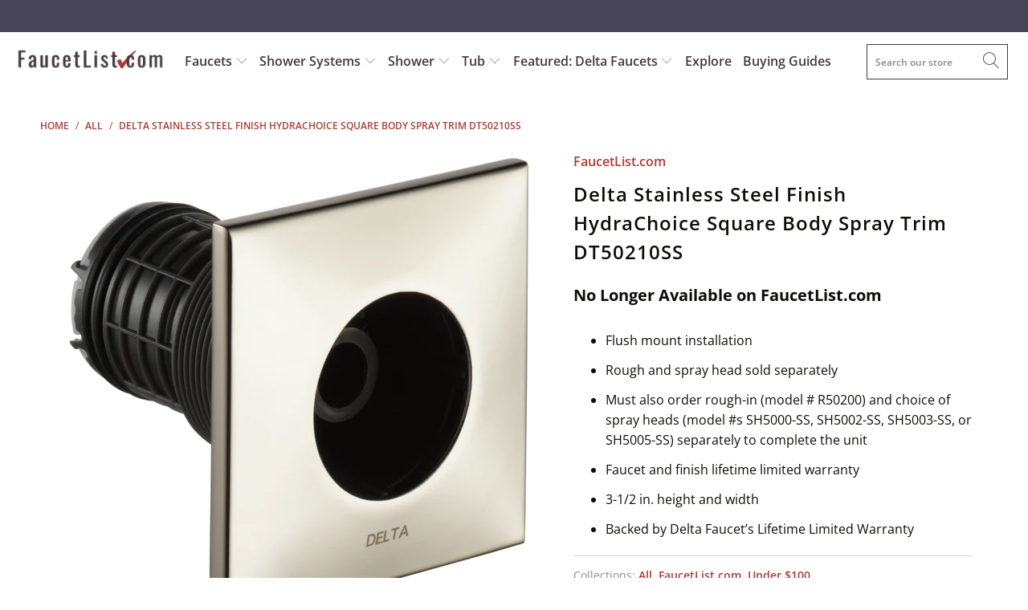

--- FILE ---
content_type: text/html; charset=utf-8
request_url: https://faucetlist.com/products/delta-stainless-steel-finish-hydrachoice-square-body-spray-trim-dt50210ss
body_size: 32464
content:


 <!DOCTYPE html>
<html lang="en"> <head> <meta charset="utf-8"> <meta http-equiv="cleartype" content="on"> <meta name="robots" content="index,follow"> <!-- Mobile Specific Metas --> <meta name="HandheldFriendly" content="True"> <meta name="MobileOptimized" content="320"> <meta name="viewport" content="width=device-width,initial-scale=1"> <meta name="theme-color" content="#ffffff"> <title>
      Delta Stainless Steel Finish HydraChoice Square Body Spray Trim DT5021 - FaucetList.com</title> <link rel="preconnect dns-prefetch" href="https://fonts.shopifycdn.com" /> <link rel="preconnect dns-prefetch" href="https://cdn.shopify.com" /> <link rel="preconnect dns-prefetch" href="https://v.shopify.com" /> <link rel="preconnect dns-prefetch" href="https://cdn.shopifycloud.com" /> <link rel="preconnect dns-prefetch" href="https://productreviews.shopifycdn.com" /> <link rel="stylesheet" href="https://cdnjs.cloudflare.com/ajax/libs/fancybox/3.5.6/jquery.fancybox.css"> <!-- Stylesheets for Turbo 4.1.2 --> <link href="//faucetlist.com/cdn/shop/t/31/assets/styles.scss.css?v=113285459269607785031762251245" rel="stylesheet" type="text/css" media="all" /> <script>
      window.lazySizesConfig = window.lazySizesConfig || {};

      lazySizesConfig.expand = 300;
      lazySizesConfig.loadHidden = false;

      /*! lazysizes - v4.1.4 */
      !function(a,b){var c=b(a,a.document);a.lazySizes=c,"object"==typeof module&&module.exports&&(module.exports=c)}(window,function(a,b){"use strict";if(b.getElementsByClassName){var c,d,e=b.documentElement,f=a.Date,g=a.HTMLPictureElement,h="addEventListener",i="getAttribute",j=a[h],k=a.setTimeout,l=a.requestAnimationFrame||k,m=a.requestIdleCallback,n=/^picture$/i,o=["load","error","lazyincluded","_lazyloaded"],p={},q=Array.prototype.forEach,r=function(a,b){return p[b]||(p[b]=new RegExp("(\\s|^)"+b+"(\\s|$)")),p[b].test(a[i]("class")||"")&&p[b]},s=function(a,b){r(a,b)||a.setAttribute("class",(a[i]("class")||"").trim()+" "+b)},t=function(a,b){var c;(c=r(a,b))&&a.setAttribute("class",(a[i]("class")||"").replace(c," "))},u=function(a,b,c){var d=c?h:"removeEventListener";c&&u(a,b),o.forEach(function(c){a[d](c,b)})},v=function(a,d,e,f,g){var h=b.createEvent("Event");return e||(e={}),e.instance=c,h.initEvent(d,!f,!g),h.detail=e,a.dispatchEvent(h),h},w=function(b,c){var e;!g&&(e=a.picturefill||d.pf)?(c&&c.src&&!b[i]("srcset")&&b.setAttribute("srcset",c.src),e({reevaluate:!0,elements:[b]})):c&&c.src&&(b.src=c.src)},x=function(a,b){return(getComputedStyle(a,null)||{})[b]},y=function(a,b,c){for(c=c||a.offsetWidth;c<d.minSize&&b&&!a._lazysizesWidth;)c=b.offsetWidth,b=b.parentNode;return c},z=function(){var a,c,d=[],e=[],f=d,g=function(){var b=f;for(f=d.length?e:d,a=!0,c=!1;b.length;)b.shift()();a=!1},h=function(d,e){a&&!e?d.apply(this,arguments):(f.push(d),c||(c=!0,(b.hidden?k:l)(g)))};return h._lsFlush=g,h}(),A=function(a,b){return b?function(){z(a)}:function(){var b=this,c=arguments;z(function(){a.apply(b,c)})}},B=function(a){var b,c=0,e=d.throttleDelay,g=d.ricTimeout,h=function(){b=!1,c=f.now(),a()},i=m&&g>49?function(){m(h,{timeout:g}),g!==d.ricTimeout&&(g=d.ricTimeout)}:A(function(){k(h)},!0);return function(a){var d;(a=a===!0)&&(g=33),b||(b=!0,d=e-(f.now()-c),0>d&&(d=0),a||9>d?i():k(i,d))}},C=function(a){var b,c,d=99,e=function(){b=null,a()},g=function(){var a=f.now()-c;d>a?k(g,d-a):(m||e)(e)};return function(){c=f.now(),b||(b=k(g,d))}};!function(){var b,c={lazyClass:"lazyload",loadedClass:"lazyloaded",loadingClass:"lazyloading",preloadClass:"lazypreload",errorClass:"lazyerror",autosizesClass:"lazyautosizes",srcAttr:"data-src",srcsetAttr:"data-srcset",sizesAttr:"data-sizes",minSize:40,customMedia:{},init:!0,expFactor:1.5,hFac:.8,loadMode:2,loadHidden:!0,ricTimeout:0,throttleDelay:125};d=a.lazySizesConfig||a.lazysizesConfig||{};for(b in c)b in d||(d[b]=c[b]);a.lazySizesConfig=d,k(function(){d.init&&F()})}();var D=function(){var g,l,m,o,p,y,D,F,G,H,I,J,K,L,M=/^img$/i,N=/^iframe$/i,O="onscroll"in a&&!/(gle|ing)bot/.test(navigator.userAgent),P=0,Q=0,R=0,S=-1,T=function(a){R--,a&&a.target&&u(a.target,T),(!a||0>R||!a.target)&&(R=0)},U=function(a,c){var d,f=a,g="hidden"==x(b.body,"visibility")||"hidden"!=x(a.parentNode,"visibility")&&"hidden"!=x(a,"visibility");for(F-=c,I+=c,G-=c,H+=c;g&&(f=f.offsetParent)&&f!=b.body&&f!=e;)g=(x(f,"opacity")||1)>0,g&&"visible"!=x(f,"overflow")&&(d=f.getBoundingClientRect(),g=H>d.left&&G<d.right&&I>d.top-1&&F<d.bottom+1);return g},V=function(){var a,f,h,j,k,m,n,p,q,r=c.elements;if((o=d.loadMode)&&8>R&&(a=r.length)){f=0,S++,null==K&&("expand"in d||(d.expand=e.clientHeight>500&&e.clientWidth>500?500:370),J=d.expand,K=J*d.expFactor),K>Q&&1>R&&S>2&&o>2&&!b.hidden?(Q=K,S=0):Q=o>1&&S>1&&6>R?J:P;for(;a>f;f++)if(r[f]&&!r[f]._lazyRace)if(O)if((p=r[f][i]("data-expand"))&&(m=1*p)||(m=Q),q!==m&&(y=innerWidth+m*L,D=innerHeight+m,n=-1*m,q=m),h=r[f].getBoundingClientRect(),(I=h.bottom)>=n&&(F=h.top)<=D&&(H=h.right)>=n*L&&(G=h.left)<=y&&(I||H||G||F)&&(d.loadHidden||"hidden"!=x(r[f],"visibility"))&&(l&&3>R&&!p&&(3>o||4>S)||U(r[f],m))){if(ba(r[f]),k=!0,R>9)break}else!k&&l&&!j&&4>R&&4>S&&o>2&&(g[0]||d.preloadAfterLoad)&&(g[0]||!p&&(I||H||G||F||"auto"!=r[f][i](d.sizesAttr)))&&(j=g[0]||r[f]);else ba(r[f]);j&&!k&&ba(j)}},W=B(V),X=function(a){s(a.target,d.loadedClass),t(a.target,d.loadingClass),u(a.target,Z),v(a.target,"lazyloaded")},Y=A(X),Z=function(a){Y({target:a.target})},$=function(a,b){try{a.contentWindow.location.replace(b)}catch(c){a.src=b}},_=function(a){var b,c=a[i](d.srcsetAttr);(b=d.customMedia[a[i]("data-media")||a[i]("media")])&&a.setAttribute("media",b),c&&a.setAttribute("srcset",c)},aa=A(function(a,b,c,e,f){var g,h,j,l,o,p;(o=v(a,"lazybeforeunveil",b)).defaultPrevented||(e&&(c?s(a,d.autosizesClass):a.setAttribute("sizes",e)),h=a[i](d.srcsetAttr),g=a[i](d.srcAttr),f&&(j=a.parentNode,l=j&&n.test(j.nodeName||"")),p=b.firesLoad||"src"in a&&(h||g||l),o={target:a},p&&(u(a,T,!0),clearTimeout(m),m=k(T,2500),s(a,d.loadingClass),u(a,Z,!0)),l&&q.call(j.getElementsByTagName("source"),_),h?a.setAttribute("srcset",h):g&&!l&&(N.test(a.nodeName)?$(a,g):a.src=g),f&&(h||l)&&w(a,{src:g})),a._lazyRace&&delete a._lazyRace,t(a,d.lazyClass),z(function(){(!p||a.complete&&a.naturalWidth>1)&&(p?T(o):R--,X(o))},!0)}),ba=function(a){var b,c=M.test(a.nodeName),e=c&&(a[i](d.sizesAttr)||a[i]("sizes")),f="auto"==e;(!f&&l||!c||!a[i]("src")&&!a.srcset||a.complete||r(a,d.errorClass)||!r(a,d.lazyClass))&&(b=v(a,"lazyunveilread").detail,f&&E.updateElem(a,!0,a.offsetWidth),a._lazyRace=!0,R++,aa(a,b,f,e,c))},ca=function(){if(!l){if(f.now()-p<999)return void k(ca,999);var a=C(function(){d.loadMode=3,W()});l=!0,d.loadMode=3,W(),j("scroll",function(){3==d.loadMode&&(d.loadMode=2),a()},!0)}};return{_:function(){p=f.now(),c.elements=b.getElementsByClassName(d.lazyClass),g=b.getElementsByClassName(d.lazyClass+" "+d.preloadClass),L=d.hFac,j("scroll",W,!0),j("resize",W,!0),a.MutationObserver?new MutationObserver(W).observe(e,{childList:!0,subtree:!0,attributes:!0}):(e[h]("DOMNodeInserted",W,!0),e[h]("DOMAttrModified",W,!0),setInterval(W,999)),j("hashchange",W,!0),["focus","mouseover","click","load","transitionend","animationend","webkitAnimationEnd"].forEach(function(a){b[h](a,W,!0)}),/d$|^c/.test(b.readyState)?ca():(j("load",ca),b[h]("DOMContentLoaded",W),k(ca,2e4)),c.elements.length?(V(),z._lsFlush()):W()},checkElems:W,unveil:ba}}(),E=function(){var a,c=A(function(a,b,c,d){var e,f,g;if(a._lazysizesWidth=d,d+="px",a.setAttribute("sizes",d),n.test(b.nodeName||""))for(e=b.getElementsByTagName("source"),f=0,g=e.length;g>f;f++)e[f].setAttribute("sizes",d);c.detail.dataAttr||w(a,c.detail)}),e=function(a,b,d){var e,f=a.parentNode;f&&(d=y(a,f,d),e=v(a,"lazybeforesizes",{width:d,dataAttr:!!b}),e.defaultPrevented||(d=e.detail.width,d&&d!==a._lazysizesWidth&&c(a,f,e,d)))},f=function(){var b,c=a.length;if(c)for(b=0;c>b;b++)e(a[b])},g=C(f);return{_:function(){a=b.getElementsByClassName(d.autosizesClass),j("resize",g)},checkElems:g,updateElem:e}}(),F=function(){F.i||(F.i=!0,E._(),D._())};return c={cfg:d,autoSizer:E,loader:D,init:F,uP:w,aC:s,rC:t,hC:r,fire:v,gW:y,rAF:z}}});

      /*! lazysizes - v4.1.4 */
      !function(a,b){var c=function(){b(a.lazySizes),a.removeEventListener("lazyunveilread",c,!0)};b=b.bind(null,a,a.document),"object"==typeof module&&module.exports?b(require("lazysizes")):a.lazySizes?c():a.addEventListener("lazyunveilread",c,!0)}(window,function(a,b,c){"use strict";function d(){this.ratioElems=b.getElementsByClassName("lazyaspectratio"),this._setupEvents(),this.processImages()}if(a.addEventListener){var e,f,g,h=Array.prototype.forEach,i=/^picture$/i,j="data-aspectratio",k="img["+j+"]",l=function(b){return a.matchMedia?(l=function(a){return!a||(matchMedia(a)||{}).matches})(b):a.Modernizr&&Modernizr.mq?!b||Modernizr.mq(b):!b},m=c.aC,n=c.rC,o=c.cfg;d.prototype={_setupEvents:function(){var a=this,c=function(b){b.naturalWidth<36?a.addAspectRatio(b,!0):a.removeAspectRatio(b,!0)},d=function(){a.processImages()};b.addEventListener("load",function(a){a.target.getAttribute&&a.target.getAttribute(j)&&c(a.target)},!0),addEventListener("resize",function(){var b,d=function(){h.call(a.ratioElems,c)};return function(){clearTimeout(b),b=setTimeout(d,99)}}()),b.addEventListener("DOMContentLoaded",d),addEventListener("load",d)},processImages:function(a){var c,d;a||(a=b),c="length"in a&&!a.nodeName?a:a.querySelectorAll(k);for(d=0;d<c.length;d++)c[d].naturalWidth>36?this.removeAspectRatio(c[d]):this.addAspectRatio(c[d])},getSelectedRatio:function(a){var b,c,d,e,f,g=a.parentNode;if(g&&i.test(g.nodeName||""))for(d=g.getElementsByTagName("source"),b=0,c=d.length;c>b;b++)if(e=d[b].getAttribute("data-media")||d[b].getAttribute("media"),o.customMedia[e]&&(e=o.customMedia[e]),l(e)){f=d[b].getAttribute(j);break}return f||a.getAttribute(j)||""},parseRatio:function(){var a=/^\s*([+\d\.]+)(\s*[\/x]\s*([+\d\.]+))?\s*$/,b={};return function(c){var d;return!b[c]&&(d=c.match(a))&&(d[3]?b[c]=d[1]/d[3]:b[c]=1*d[1]),b[c]}}(),addAspectRatio:function(b,c){var d,e=b.offsetWidth,f=b.offsetHeight;return c||m(b,"lazyaspectratio"),36>e&&0>=f?void((e||f&&a.console)&&console.log("Define width or height of image, so we can calculate the other dimension")):(d=this.getSelectedRatio(b),d=this.parseRatio(d),void(d&&(e?b.style.height=e/d+"px":b.style.width=f*d+"px")))},removeAspectRatio:function(a){n(a,"lazyaspectratio"),a.style.height="",a.style.width="",a.removeAttribute(j)}},f=function(){g=a.jQuery||a.Zepto||a.shoestring||a.$,g&&g.fn&&!g.fn.imageRatio&&g.fn.filter&&g.fn.add&&g.fn.find?g.fn.imageRatio=function(){return e.processImages(this.find(k).add(this.filter(k))),this}:g=!1},f(),setTimeout(f),e=new d,a.imageRatio=e,"object"==typeof module&&module.exports?module.exports=e:"function"==typeof define&&define.amd&&define(e)}});

        /*! lazysizes - v4.1.5 */
        !function(a,b){var c=function(){b(a.lazySizes),a.removeEventListener("lazyunveilread",c,!0)};b=b.bind(null,a,a.document),"object"==typeof module&&module.exports?b(require("lazysizes")):a.lazySizes?c():a.addEventListener("lazyunveilread",c,!0)}(window,function(a,b,c){"use strict";if(a.addEventListener){var d=/\s+/g,e=/\s*\|\s+|\s+\|\s*/g,f=/^(.+?)(?:\s+\[\s*(.+?)\s*\])(?:\s+\[\s*(.+?)\s*\])?$/,g=/^\s*\(*\s*type\s*:\s*(.+?)\s*\)*\s*$/,h=/\(|\)|'/,i={contain:1,cover:1},j=function(a){var b=c.gW(a,a.parentNode);return(!a._lazysizesWidth||b>a._lazysizesWidth)&&(a._lazysizesWidth=b),a._lazysizesWidth},k=function(a){var b;return b=(getComputedStyle(a)||{getPropertyValue:function(){}}).getPropertyValue("background-size"),!i[b]&&i[a.style.backgroundSize]&&(b=a.style.backgroundSize),b},l=function(a,b){if(b){var c=b.match(g);c&&c[1]?a.setAttribute("type",c[1]):a.setAttribute("media",lazySizesConfig.customMedia[b]||b)}},m=function(a,c,g){var h=b.createElement("picture"),i=c.getAttribute(lazySizesConfig.sizesAttr),j=c.getAttribute("data-ratio"),k=c.getAttribute("data-optimumx");c._lazybgset&&c._lazybgset.parentNode==c&&c.removeChild(c._lazybgset),Object.defineProperty(g,"_lazybgset",{value:c,writable:!0}),Object.defineProperty(c,"_lazybgset",{value:h,writable:!0}),a=a.replace(d," ").split(e),h.style.display="none",g.className=lazySizesConfig.lazyClass,1!=a.length||i||(i="auto"),a.forEach(function(a){var c,d=b.createElement("source");i&&"auto"!=i&&d.setAttribute("sizes",i),(c=a.match(f))?(d.setAttribute(lazySizesConfig.srcsetAttr,c[1]),l(d,c[2]),l(d,c[3])):d.setAttribute(lazySizesConfig.srcsetAttr,a),h.appendChild(d)}),i&&(g.setAttribute(lazySizesConfig.sizesAttr,i),c.removeAttribute(lazySizesConfig.sizesAttr),c.removeAttribute("sizes")),k&&g.setAttribute("data-optimumx",k),j&&g.setAttribute("data-ratio",j),h.appendChild(g),c.appendChild(h)},n=function(a){if(a.target._lazybgset){var b=a.target,d=b._lazybgset,e=b.currentSrc||b.src;if(e){var f=c.fire(d,"bgsetproxy",{src:e,useSrc:h.test(e)?JSON.stringify(e):e});f.defaultPrevented||(d.style.backgroundImage="url("+f.detail.useSrc+")")}b._lazybgsetLoading&&(c.fire(d,"_lazyloaded",{},!1,!0),delete b._lazybgsetLoading)}};addEventListener("lazybeforeunveil",function(a){var d,e,f;!a.defaultPrevented&&(d=a.target.getAttribute("data-bgset"))&&(f=a.target,e=b.createElement("img"),e.alt="",e._lazybgsetLoading=!0,a.detail.firesLoad=!0,m(d,f,e),setTimeout(function(){c.loader.unveil(e),c.rAF(function(){c.fire(e,"_lazyloaded",{},!0,!0),e.complete&&n({target:e})})}))}),b.addEventListener("load",n,!0),a.addEventListener("lazybeforesizes",function(a){if(a.detail.instance==c&&a.target._lazybgset&&a.detail.dataAttr){var b=a.target._lazybgset,d=k(b);i[d]&&(a.target._lazysizesParentFit=d,c.rAF(function(){a.target.setAttribute("data-parent-fit",d),a.target._lazysizesParentFit&&delete a.target._lazysizesParentFit}))}},!0),b.documentElement.addEventListener("lazybeforesizes",function(a){!a.defaultPrevented&&a.target._lazybgset&&a.detail.instance==c&&(a.detail.width=j(a.target._lazybgset))})}});</script> <meta name="description" content="Flush mount installation Rough and spray head sold separately Must also order rough-in (model # R50200) and choice of spray heads (model #s SH5000-SS, SH5002-SS, SH5003-SS, or SH5005-SS) separately to complete the unit Faucet and finish lifetime limited warranty 3-1/2 in. height and width Backed by Delta Faucet’s Lifet" /> <link rel="shortcut icon" type="image/x-icon" href="//faucetlist.com/cdn/shop/files/shopify-faucetlist-favicon-logo_180x180.png?v=1613668381"> <link rel="apple-touch-icon" href="//faucetlist.com/cdn/shop/files/shopify-faucetlist-favicon-logo_180x180.png?v=1613668381"/> <link rel="apple-touch-icon" sizes="57x57" href="//faucetlist.com/cdn/shop/files/shopify-faucetlist-favicon-logo_57x57.png?v=1613668381"/> <link rel="apple-touch-icon" sizes="60x60" href="//faucetlist.com/cdn/shop/files/shopify-faucetlist-favicon-logo_60x60.png?v=1613668381"/> <link rel="apple-touch-icon" sizes="72x72" href="//faucetlist.com/cdn/shop/files/shopify-faucetlist-favicon-logo_72x72.png?v=1613668381"/> <link rel="apple-touch-icon" sizes="76x76" href="//faucetlist.com/cdn/shop/files/shopify-faucetlist-favicon-logo_76x76.png?v=1613668381"/> <link rel="apple-touch-icon" sizes="114x114" href="//faucetlist.com/cdn/shop/files/shopify-faucetlist-favicon-logo_114x114.png?v=1613668381"/> <link rel="apple-touch-icon" sizes="180x180" href="//faucetlist.com/cdn/shop/files/shopify-faucetlist-favicon-logo_180x180.png?v=1613668381"/> <link rel="apple-touch-icon" sizes="228x228" href="//faucetlist.com/cdn/shop/files/shopify-faucetlist-favicon-logo_228x228.png?v=1613668381"/> <link rel="canonical" href="https://faucetlist.com/products/delta-stainless-steel-finish-hydrachoice-square-body-spray-trim-dt50210ss" /> <script>window.performance && window.performance.mark && window.performance.mark('shopify.content_for_header.start');</script><meta id="shopify-digital-wallet" name="shopify-digital-wallet" content="/12580483/digital_wallets/dialog">
<meta name="shopify-checkout-api-token" content="cc0248191af11b3d945df3fd46b1532a">
<meta id="in-context-paypal-metadata" data-shop-id="12580483" data-venmo-supported="false" data-environment="production" data-locale="en_US" data-paypal-v4="true" data-currency="USD">
<link rel="alternate" type="application/json+oembed" href="https://faucetlist.com/products/delta-stainless-steel-finish-hydrachoice-square-body-spray-trim-dt50210ss.oembed">
<script async="async" src="/checkouts/internal/preloads.js?locale=en-US"></script>
<script id="shopify-features" type="application/json">{"accessToken":"cc0248191af11b3d945df3fd46b1532a","betas":["rich-media-storefront-analytics"],"domain":"faucetlist.com","predictiveSearch":true,"shopId":12580483,"locale":"en"}</script>
<script>var Shopify = Shopify || {};
Shopify.shop = "faucetlist-com.myshopify.com";
Shopify.locale = "en";
Shopify.currency = {"active":"USD","rate":"1.0"};
Shopify.country = "US";
Shopify.theme = {"name":"Update-to-Turbo-4.1-March-27-2019","id":34364063819,"schema_name":"Turbo","schema_version":"4.1.2","theme_store_id":null,"role":"main"};
Shopify.theme.handle = "null";
Shopify.theme.style = {"id":null,"handle":null};
Shopify.cdnHost = "faucetlist.com/cdn";
Shopify.routes = Shopify.routes || {};
Shopify.routes.root = "/";</script>
<script type="module">!function(o){(o.Shopify=o.Shopify||{}).modules=!0}(window);</script>
<script>!function(o){function n(){var o=[];function n(){o.push(Array.prototype.slice.apply(arguments))}return n.q=o,n}var t=o.Shopify=o.Shopify||{};t.loadFeatures=n(),t.autoloadFeatures=n()}(window);</script>
<script id="shop-js-analytics" type="application/json">{"pageType":"product"}</script>
<script defer="defer" async type="module" src="//faucetlist.com/cdn/shopifycloud/shop-js/modules/v2/client.init-shop-cart-sync_BN7fPSNr.en.esm.js"></script>
<script defer="defer" async type="module" src="//faucetlist.com/cdn/shopifycloud/shop-js/modules/v2/chunk.common_Cbph3Kss.esm.js"></script>
<script defer="defer" async type="module" src="//faucetlist.com/cdn/shopifycloud/shop-js/modules/v2/chunk.modal_DKumMAJ1.esm.js"></script>
<script type="module">
  await import("//faucetlist.com/cdn/shopifycloud/shop-js/modules/v2/client.init-shop-cart-sync_BN7fPSNr.en.esm.js");
await import("//faucetlist.com/cdn/shopifycloud/shop-js/modules/v2/chunk.common_Cbph3Kss.esm.js");
await import("//faucetlist.com/cdn/shopifycloud/shop-js/modules/v2/chunk.modal_DKumMAJ1.esm.js");

  window.Shopify.SignInWithShop?.initShopCartSync?.({"fedCMEnabled":true,"windoidEnabled":true});

</script>
<script>(function() {
  var isLoaded = false;
  function asyncLoad() {
    if (isLoaded) return;
    isLoaded = true;
    var urls = ["\/\/searchserverapi.com\/widgets\/shopify\/init.js?a=9h4U0g2F4C\u0026shop=faucetlist-com.myshopify.com","https:\/\/static.klaviyo.com\/onsite\/js\/P4k7CT\/klaviyo.js?company_id=P4k7CT\u0026shop=faucetlist-com.myshopify.com"];
    for (var i = 0; i <urls.length; i++) {
      var s = document.createElement('script');
      s.type = 'text/javascript';
      s.async = true;
      s.src = urls[i];
      var x = document.getElementsByTagName('script')[0];
      x.parentNode.insertBefore(s, x);
    }
  };
  if(window.attachEvent) {
    window.attachEvent('onload', asyncLoad);
  } else {
    window.addEventListener('load', asyncLoad, false);
  }
})();</script>
<script id="__st">var __st={"a":12580483,"offset":-28800,"reqid":"c4bde4e9-76ad-43ab-8887-aed8fd5d97fe-1770142429","pageurl":"faucetlist.com\/products\/delta-stainless-steel-finish-hydrachoice-square-body-spray-trim-dt50210ss","u":"992b44ce54e7","p":"product","rtyp":"product","rid":6563101573195};</script>
<script>window.ShopifyPaypalV4VisibilityTracking = true;</script>
<script id="captcha-bootstrap">!function(){'use strict';const t='contact',e='account',n='new_comment',o=[[t,t],['blogs',n],['comments',n],[t,'customer']],c=[[e,'customer_login'],[e,'guest_login'],[e,'recover_customer_password'],[e,'create_customer']],r=t=>t.map((([t,e])=>`form[action*='/${t}']:not([data-nocaptcha='true']) input[name='form_type'][value='${e}']`)).join(','),a=t=>()=>t?[...document.querySelectorAll(t)].map((t=>t.form)):[];function s(){const t=[...o],e=r(t);return a(e)}const i='password',u='form_key',d=['recaptcha-v3-token','g-recaptcha-response','h-captcha-response',i],f=()=>{try{return window.sessionStorage}catch{return}},m='__shopify_v',_=t=>t.elements[u];function p(t,e,n=!1){try{const o=window.sessionStorage,c=JSON.parse(o.getItem(e)),{data:r}=function(t){const{data:e,action:n}=t;return t[m]||n?{data:e,action:n}:{data:t,action:n}}(c);for(const[e,n]of Object.entries(r))t.elements[e]&&(t.elements[e].value=n);n&&o.removeItem(e)}catch(o){console.error('form repopulation failed',{error:o})}}const l='form_type',E='cptcha';function T(t){t.dataset[E]=!0}const w=window,h=w.document,L='Shopify',v='ce_forms',y='captcha';let A=!1;((t,e)=>{const n=(g='f06e6c50-85a8-45c8-87d0-21a2b65856fe',I='https://cdn.shopify.com/shopifycloud/storefront-forms-hcaptcha/ce_storefront_forms_captcha_hcaptcha.v1.5.2.iife.js',D={infoText:'Protected by hCaptcha',privacyText:'Privacy',termsText:'Terms'},(t,e,n)=>{const o=w[L][v],c=o.bindForm;if(c)return c(t,g,e,D).then(n);var r;o.q.push([[t,g,e,D],n]),r=I,A||(h.body.append(Object.assign(h.createElement('script'),{id:'captcha-provider',async:!0,src:r})),A=!0)});var g,I,D;w[L]=w[L]||{},w[L][v]=w[L][v]||{},w[L][v].q=[],w[L][y]=w[L][y]||{},w[L][y].protect=function(t,e){n(t,void 0,e),T(t)},Object.freeze(w[L][y]),function(t,e,n,w,h,L){const[v,y,A,g]=function(t,e,n){const i=e?o:[],u=t?c:[],d=[...i,...u],f=r(d),m=r(i),_=r(d.filter((([t,e])=>n.includes(e))));return[a(f),a(m),a(_),s()]}(w,h,L),I=t=>{const e=t.target;return e instanceof HTMLFormElement?e:e&&e.form},D=t=>v().includes(t);t.addEventListener('submit',(t=>{const e=I(t);if(!e)return;const n=D(e)&&!e.dataset.hcaptchaBound&&!e.dataset.recaptchaBound,o=_(e),c=g().includes(e)&&(!o||!o.value);(n||c)&&t.preventDefault(),c&&!n&&(function(t){try{if(!f())return;!function(t){const e=f();if(!e)return;const n=_(t);if(!n)return;const o=n.value;o&&e.removeItem(o)}(t);const e=Array.from(Array(32),(()=>Math.random().toString(36)[2])).join('');!function(t,e){_(t)||t.append(Object.assign(document.createElement('input'),{type:'hidden',name:u})),t.elements[u].value=e}(t,e),function(t,e){const n=f();if(!n)return;const o=[...t.querySelectorAll(`input[type='${i}']`)].map((({name:t})=>t)),c=[...d,...o],r={};for(const[a,s]of new FormData(t).entries())c.includes(a)||(r[a]=s);n.setItem(e,JSON.stringify({[m]:1,action:t.action,data:r}))}(t,e)}catch(e){console.error('failed to persist form',e)}}(e),e.submit())}));const S=(t,e)=>{t&&!t.dataset[E]&&(n(t,e.some((e=>e===t))),T(t))};for(const o of['focusin','change'])t.addEventListener(o,(t=>{const e=I(t);D(e)&&S(e,y())}));const B=e.get('form_key'),M=e.get(l),P=B&&M;t.addEventListener('DOMContentLoaded',(()=>{const t=y();if(P)for(const e of t)e.elements[l].value===M&&p(e,B);[...new Set([...A(),...v().filter((t=>'true'===t.dataset.shopifyCaptcha))])].forEach((e=>S(e,t)))}))}(h,new URLSearchParams(w.location.search),n,t,e,['guest_login'])})(!0,!0)}();</script>
<script integrity="sha256-4kQ18oKyAcykRKYeNunJcIwy7WH5gtpwJnB7kiuLZ1E=" data-source-attribution="shopify.loadfeatures" defer="defer" src="//faucetlist.com/cdn/shopifycloud/storefront/assets/storefront/load_feature-a0a9edcb.js" crossorigin="anonymous"></script>
<script data-source-attribution="shopify.dynamic_checkout.dynamic.init">var Shopify=Shopify||{};Shopify.PaymentButton=Shopify.PaymentButton||{isStorefrontPortableWallets:!0,init:function(){window.Shopify.PaymentButton.init=function(){};var t=document.createElement("script");t.src="https://faucetlist.com/cdn/shopifycloud/portable-wallets/latest/portable-wallets.en.js",t.type="module",document.head.appendChild(t)}};
</script>
<script data-source-attribution="shopify.dynamic_checkout.buyer_consent">
  function portableWalletsHideBuyerConsent(e){var t=document.getElementById("shopify-buyer-consent"),n=document.getElementById("shopify-subscription-policy-button");t&&n&&(t.classList.add("hidden"),t.setAttribute("aria-hidden","true"),n.removeEventListener("click",e))}function portableWalletsShowBuyerConsent(e){var t=document.getElementById("shopify-buyer-consent"),n=document.getElementById("shopify-subscription-policy-button");t&&n&&(t.classList.remove("hidden"),t.removeAttribute("aria-hidden"),n.addEventListener("click",e))}window.Shopify?.PaymentButton&&(window.Shopify.PaymentButton.hideBuyerConsent=portableWalletsHideBuyerConsent,window.Shopify.PaymentButton.showBuyerConsent=portableWalletsShowBuyerConsent);
</script>
<script data-source-attribution="shopify.dynamic_checkout.cart.bootstrap">document.addEventListener("DOMContentLoaded",(function(){function t(){return document.querySelector("shopify-accelerated-checkout-cart, shopify-accelerated-checkout")}if(t())Shopify.PaymentButton.init();else{new MutationObserver((function(e,n){t()&&(Shopify.PaymentButton.init(),n.disconnect())})).observe(document.body,{childList:!0,subtree:!0})}}));
</script>
<link id="shopify-accelerated-checkout-styles" rel="stylesheet" media="screen" href="https://faucetlist.com/cdn/shopifycloud/portable-wallets/latest/accelerated-checkout-backwards-compat.css" crossorigin="anonymous">
<style id="shopify-accelerated-checkout-cart">
        #shopify-buyer-consent {
  margin-top: 1em;
  display: inline-block;
  width: 100%;
}

#shopify-buyer-consent.hidden {
  display: none;
}

#shopify-subscription-policy-button {
  background: none;
  border: none;
  padding: 0;
  text-decoration: underline;
  font-size: inherit;
  cursor: pointer;
}

#shopify-subscription-policy-button::before {
  box-shadow: none;
}

      </style>

<script>window.performance && window.performance.mark && window.performance.mark('shopify.content_for_header.end');</script>

    

<meta name="author" content="FaucetList.com">
<meta property="og:url" content="https://faucetlist.com/products/delta-stainless-steel-finish-hydrachoice-square-body-spray-trim-dt50210ss">
<meta property="og:site_name" content="FaucetList.com"> <meta property="og:type" content="product"> <meta property="og:title" content="Delta Stainless Steel Finish HydraChoice Square Body Spray Trim DT50210SS"> <meta property="og:image" content="https://faucetlist.com/cdn/shop/products/T50210-SS-B1_600x.png?v=1620603595"> <meta property="og:image:secure_url" content="https://faucetlist.com/cdn/shop/products/T50210-SS-B1_600x.png?v=1620603595"> <meta property="og:image:width" content="600"> <meta property="og:image:height" content="600"> <meta property="product:price:amount" content="64.78"> <meta property="product:price:currency" content="USD"> <meta property="og:description" content="Flush mount installation Rough and spray head sold separately Must also order rough-in (model # R50200) and choice of spray heads (model #s SH5000-SS, SH5002-SS, SH5003-SS, or SH5005-SS) separately to complete the unit Faucet and finish lifetime limited warranty 3-1/2 in. height and width Backed by Delta Faucet’s Lifet"> <meta name="twitter:site" content="@faucetlist">

<meta name="twitter:card" content="summary"> <meta name="twitter:title" content="Delta Stainless Steel Finish HydraChoice Square Body Spray Trim DT50210SS"> <meta name="twitter:description" content="
Flush mount installation
Rough and spray head sold separately
Must also order rough-in (model # R50200) and choice of spray heads (model #s SH5000-SS, SH5002-SS, SH5003-SS, or SH5005-SS) separately to complete the unit
Faucet and finish lifetime limited warranty
3-1/2 in. height and width
Backed by Delta Faucet’s Lifetime Limited Warranty
"> <meta name="twitter:image" content="https://faucetlist.com/cdn/shop/products/T50210-SS-B1_240x.png?v=1620603595"> <meta name="twitter:image:width" content="240"> <meta name="twitter:image:height" content="240">

    
    
    
   	<meta name="msvalidate.01" content="4B74DDEE4A536357B3157651CA701E65" /> <meta name="google-site-verification" content="6yjvMywY0P1IbEv8VtFbwrcGwHVUqc9at6-O0zyJ7IQ" /> 
   
    
<div id="fb-root"></div>
<script>(function(d, s, id) {
  var js, fjs = d.getElementsByTagName(s)[0];
  if (d.getElementById(id)) return;
  js = d.createElement(s); js.id = id;
  js.src = "//connect.facebook.net/en_US/sdk.js#xfbml=1&version=v2.9&appId=105681409537828";
  fjs.parentNode.insertBefore(js, fjs);
}(document, 'script', 'facebook-jssdk'));</script> <div id="shopify-section-filter-menu-settings" class="shopify-section"><style type="text/css">
/*  Filter Menu Color and Image Section CSS */.pt-display-swatch ul .filter-active-bronze .collection-name .check-icon:before
{
  background-color: #333333;
  color: #333333;
  -webkit-text-fill-color: transparent;background: -webkit-linear-gradient(transparent, transparent),
             url(//faucetlist.com/cdn/shop/files/bronze_small.jpg?v=1613705715) no-repeat center center;background: -o-linear-gradient(transparent, transparent);
  background-size: cover;
  -webkit-background-clip: text;
  background-clip: text;

}

.pt-display-swatch ul .filter-active-bronze .collection-name .check-icon {
  text-shadow: none !important;
}.pt-display-swatch ul .filter-active-chrome .collection-name .check-icon:before
{
  background-color: #333333;
  color: #333333;
  -webkit-text-fill-color: transparent;background: -webkit-linear-gradient(transparent, transparent),
             url(//faucetlist.com/cdn/shop/files/chrome_small.jpg?v=1613711485) no-repeat center center;background: -o-linear-gradient(transparent, transparent);
  background-size: cover;
  -webkit-background-clip: text;
  background-clip: text;

}

.pt-display-swatch ul .filter-active-chrome .collection-name .check-icon {
  text-shadow: none !important;
}.pt-display-swatch ul .filter-active-gold .collection-name .check-icon:before
{
  background-color: #333333;
  color: #333333;
  -webkit-text-fill-color: transparent;background: -webkit-linear-gradient(transparent, transparent),
             url(//faucetlist.com/cdn/shop/files/gold_small.jpg?v=1613711490) no-repeat center center;background: -o-linear-gradient(transparent, transparent);
  background-size: cover;
  -webkit-background-clip: text;
  background-clip: text;

}

.pt-display-swatch ul .filter-active-gold .collection-name .check-icon {
  text-shadow: none !important;
}.pt-display-swatch ul .filter-active-brass .collection-name .check-icon:before
{
  background-color: #333333;
  color: #333333;
  -webkit-text-fill-color: transparent;background: -webkit-linear-gradient(transparent, transparent),
             url(//faucetlist.com/cdn/shop/files/brass_small.jpg?v=1613711486) no-repeat center center;background: -o-linear-gradient(transparent, transparent);
  background-size: cover;
  -webkit-background-clip: text;
  background-clip: text;

}

.pt-display-swatch ul .filter-active-brass .collection-name .check-icon {
  text-shadow: none !important;
}.pt-display-swatch ul .filter-active-black .collection-name .check-icon:before
{
  background-color: #333333;
  color: #333333;
  -webkit-text-fill-color: transparent;background: -webkit-linear-gradient(transparent, transparent),
             url(//faucetlist.com/cdn/shop/files/black_small.jpg?v=1613711492) no-repeat center center;background: -o-linear-gradient(transparent, transparent);
  background-size: cover;
  -webkit-background-clip: text;
  background-clip: text;

}

.pt-display-swatch ul .filter-active-black .collection-name .check-icon {
  text-shadow: none !important;
}.pt-display-swatch ul .filter-active-copper .collection-name .check-icon:before
{
  background-color: #333333;
  color: #333333;
  -webkit-text-fill-color: transparent;background: -webkit-linear-gradient(transparent, transparent),
             url(//faucetlist.com/cdn/shop/files/copper_small.jpg?v=1613711490) no-repeat center center;background: -o-linear-gradient(transparent, transparent);
  background-size: cover;
  -webkit-background-clip: text;
  background-clip: text;

}

.pt-display-swatch ul .filter-active-copper .collection-name .check-icon {
  text-shadow: none !important;
}.pt-display-swatch ul .filter-active-nickel-stainless-steel .collection-name .check-icon:before
{
  background-color: #333333;
  color: #333333;
  -webkit-text-fill-color: transparent;background: -webkit-linear-gradient(transparent, transparent),
             url(//faucetlist.com/cdn/shop/files/nickel-stainless-steel_small.jpg?v=1613711491) no-repeat center center;background: -o-linear-gradient(transparent, transparent);
  background-size: cover;
  -webkit-background-clip: text;
  background-clip: text;

}

.pt-display-swatch ul .filter-active-nickel-stainless-steel .collection-name .check-icon {
  text-shadow: none !important;
}.pt-display-swatch ul .filter-active-mirror .collection-name .check-icon:before
{
  background-color: #333333;
  color: #333333;
  -webkit-text-fill-color: transparent;background: -webkit-linear-gradient(transparent, transparent),
             url(//faucetlist.com/cdn/shop/files/mirror_small.jpg?v=1613711490) no-repeat center center;background: -o-linear-gradient(transparent, transparent);
  background-size: cover;
  -webkit-background-clip: text;
  background-clip: text;

}

.pt-display-swatch ul .filter-active-mirror .collection-name .check-icon {
  text-shadow: none !important;
}.pt-display-swatch ul .filter-active-multi .collection-name .check-icon:before
{
  background-color: #333333;
  color: #333333;
  -webkit-text-fill-color: transparent;background: -webkit-linear-gradient(transparent, transparent),
             url(//faucetlist.com/cdn/shop/files/multi_small.jpg?v=1613711491) no-repeat center center;background: -o-linear-gradient(transparent, transparent);
  background-size: cover;
  -webkit-background-clip: text;
  background-clip: text;

}

.pt-display-swatch ul .filter-active-multi .collection-name .check-icon {
  text-shadow: none !important;
}.pt-display-swatch ul .filter-active-off-white .collection-name .check-icon:before
{
  background-color: #333333;
  color: #333333;
  -webkit-text-fill-color: transparent;background: -webkit-linear-gradient(transparent, transparent),
             url(//faucetlist.com/cdn/shop/files/off-white_small.jpg?v=1613711491) no-repeat center center;background: -o-linear-gradient(transparent, transparent);
  background-size: cover;
  -webkit-background-clip: text;
  background-clip: text;

}

.pt-display-swatch ul .filter-active-off-white .collection-name .check-icon {
  text-shadow: none !important;
}.pt-display-swatch ul .filter-active-wood .collection-name .check-icon:before
{
  background-color: #333333;
  color: #333333;
  -webkit-text-fill-color: transparent;background: -webkit-linear-gradient(transparent, transparent),
             url(//faucetlist.com/cdn/shop/files/wood_small.jpg?v=1613711492) no-repeat center center;background: -o-linear-gradient(transparent, transparent);
  background-size: cover;
  -webkit-background-clip: text;
  background-clip: text;

}

.pt-display-swatch ul .filter-active-wood .collection-name .check-icon {
  text-shadow: none !important;
}.pt-display-swatch ul .filter-active-polished-nickel .collection-name .check-icon:before
{
  background-color: #333333;
  color: #333333;
  -webkit-text-fill-color: transparent;background: -webkit-linear-gradient(transparent, transparent),
             url(//faucetlist.com/cdn/shop/files/polished-nickel_f17ec9de-bb25-40e4-a506-4e48a3fa77a0_small.jpg?v=1615248141) no-repeat center center;background: -o-linear-gradient(transparent, transparent);
  background-size: cover;
  -webkit-background-clip: text;
  background-clip: text;

}

.pt-display-swatch ul .filter-active-polished-nickel .collection-name .check-icon {
  text-shadow: none !important;
}</style>
<link href="//faucetlist.com/cdn/shop/t/31/assets/filter-menu.scss.css?v=36782088723214533741696315353" rel="stylesheet" type="text/css" media="all" />
<script src="//faucetlist.com/cdn/shop/t/31/assets/filter-menu.js?v=153972165002316626951554429323" type="text/javascript"></script>





</div>


	

<script data-ad-client="ca-pub-2276699968001697" async src="https://pagead2.googlesyndication.com/pagead/js/adsbygoogle.js"></script><!-- BEGIN app block: shopify://apps/blockify-fraud-filter/blocks/app_embed/2e3e0ba5-0e70-447a-9ec5-3bf76b5ef12e --> 
 
 
    <script>
        window.blockifyShopIdentifier = "faucetlist-com.myshopify.com";
        window.ipBlockerMetafields = "{\"showOverlayByPass\":false,\"disableSpyExtensions\":false,\"blockUnknownBots\":false,\"activeApp\":true,\"blockByMetafield\":true,\"visitorAnalytic\":false,\"showWatermark\":true,\"token\":\"eyJhbGciOiJIUzI1NiIsInR5cCI6IkpXVCJ9.eyJzaG9wIjoiZmF1Y2V0bGlzdC1jb20ubXlzaG9waWZ5LmNvbSIsImlhdCI6MTc2MjI1MTEyM30.TWZQrkH4gmv9U9PgWQecnSh-UIfdkBDF84y_lLY20a8\"}";
        window.blockifyRules = "{\"whitelist\":[],\"blacklist\":[{\"id\":1426862,\"type\":\"1\",\"country\":\"CN\",\"criteria\":\"3\",\"priority\":\"1\"},{\"id\":1426863,\"type\":\"1\",\"country\":\"SG\",\"criteria\":\"3\",\"priority\":\"1\"}]}";
        window.ipblockerBlockTemplate = "{\"customCss\":\"#blockify---container{--bg-blockify: #fff;position:relative}#blockify---container::after{content:'';position:absolute;inset:0;background-repeat:no-repeat !important;background-size:cover !important;background:var(--bg-blockify);z-index:0}#blockify---container #blockify---container__inner{display:flex;flex-direction:column;align-items:center;position:relative;z-index:1}#blockify---container #blockify---container__inner #blockify-block-content{display:flex;flex-direction:column;align-items:center;text-align:center}#blockify---container #blockify---container__inner #blockify-block-content #blockify-block-superTitle{display:none !important}#blockify---container #blockify---container__inner #blockify-block-content #blockify-block-title{font-size:313%;font-weight:bold;margin-top:1em}@media only screen and (min-width: 768px) and (max-width: 1199px){#blockify---container #blockify---container__inner #blockify-block-content #blockify-block-title{font-size:188%}}@media only screen and (max-width: 767px){#blockify---container #blockify---container__inner #blockify-block-content #blockify-block-title{font-size:107%}}#blockify---container #blockify---container__inner #blockify-block-content #blockify-block-description{font-size:125%;margin:1.5em;line-height:1.5}@media only screen and (min-width: 768px) and (max-width: 1199px){#blockify---container #blockify---container__inner #blockify-block-content #blockify-block-description{font-size:88%}}@media only screen and (max-width: 767px){#blockify---container #blockify---container__inner #blockify-block-content #blockify-block-description{font-size:107%}}#blockify---container #blockify---container__inner #blockify-block-content #blockify-block-description #blockify-block-text-blink{display:none !important}#blockify---container #blockify---container__inner #blockify-logo-block-image{position:relative;width:400px;height:auto;max-height:300px}@media only screen and (max-width: 767px){#blockify---container #blockify---container__inner #blockify-logo-block-image{width:200px}}#blockify---container #blockify---container__inner #blockify-logo-block-image::before{content:'';display:block;padding-bottom:56.2%}#blockify---container #blockify---container__inner #blockify-logo-block-image img{position:absolute;top:0;left:0;width:100%;height:100%;object-fit:contain}\\n\",\"logoImage\":{\"active\":true,\"value\":\"https:\/\/storage.synctrack.io\/megamind-fraud\/assets\/default-thumbnail.png\",\"altText\":\"Red octagonal stop sign with a black hand symbol in the center, indicating a warning or prohibition\"},\"superTitle\":{\"active\":false,\"text\":\"403\",\"color\":\"#899df1\"},\"title\":{\"active\":true,\"text\":\"Access Denied\",\"color\":\"#000\"},\"description\":{\"active\":true,\"text\":\"The site owner may have set restrictions that prevent you from accessing the site. Please contact the site owner for access.\",\"color\":\"#000\"},\"background\":{\"active\":true,\"value\":\"#fff\",\"type\":\"1\",\"colorFrom\":null,\"colorTo\":null}}";

        
            window.blockifyProductCollections = [419169034,422386122,419176650];
        
    </script>


    <script>
        window.blockCheckoutProductData = {"id":6563101573195,"title":"Delta Stainless Steel Finish HydraChoice Square Body Spray Trim DT50210SS","handle":"delta-stainless-steel-finish-hydrachoice-square-body-spray-trim-dt50210ss","description":"\u003cul data-mce-fragment=\"1\"\u003e\n\u003cli data-mce-fragment=\"1\"\u003eFlush mount installation\u003c\/li\u003e\n\u003cli data-mce-fragment=\"1\"\u003eRough and spray head sold separately\u003c\/li\u003e\n\u003cli data-mce-fragment=\"1\"\u003eMust also order rough-in (model # R50200) and choice of spray heads (model #s SH5000-SS, SH5002-SS, SH5003-SS, or SH5005-SS) separately to complete the unit\u003c\/li\u003e\n\u003cli data-mce-fragment=\"1\"\u003eFaucet and finish lifetime limited warranty\u003c\/li\u003e\n\u003cli data-mce-fragment=\"1\"\u003e3-1\/2 in. height and width\u003c\/li\u003e\n\u003cli data-mce-fragment=\"1\"\u003eBacked by Delta Faucet’s Lifetime Limited Warranty\u003c\/li\u003e\n\u003c\/ul\u003e","published_at":"2021-05-09T16:40:07-07:00","created_at":"2021-05-09T16:39:54-07:00","vendor":"FaucetList.com","type":"","tags":["faucetlist-com","under-100"],"price":6478,"price_min":6478,"price_max":6478,"available":false,"price_varies":false,"compare_at_price":null,"compare_at_price_min":0,"compare_at_price_max":0,"compare_at_price_varies":false,"variants":[{"id":39353986482251,"title":"Default Title","option1":"Default Title","option2":null,"option3":null,"sku":"DT50210SS","requires_shipping":true,"taxable":true,"featured_image":null,"available":false,"name":"Delta Stainless Steel Finish HydraChoice Square Body Spray Trim DT50210SS","public_title":null,"options":["Default Title"],"price":6478,"weight":0,"compare_at_price":null,"inventory_quantity":0,"inventory_management":"shopify","inventory_policy":"deny","barcode":null,"requires_selling_plan":false,"selling_plan_allocations":[]}],"images":["\/\/faucetlist.com\/cdn\/shop\/products\/T50210-SS-B1.png?v=1620603595"],"featured_image":"\/\/faucetlist.com\/cdn\/shop\/products\/T50210-SS-B1.png?v=1620603595","options":["Title"],"media":[{"alt":null,"id":20370154258507,"position":1,"preview_image":{"aspect_ratio":1.0,"height":600,"width":600,"src":"\/\/faucetlist.com\/cdn\/shop\/products\/T50210-SS-B1.png?v=1620603595"},"aspect_ratio":1.0,"height":600,"media_type":"image","src":"\/\/faucetlist.com\/cdn\/shop\/products\/T50210-SS-B1.png?v=1620603595","width":600}],"requires_selling_plan":false,"selling_plan_groups":[],"content":"\u003cul data-mce-fragment=\"1\"\u003e\n\u003cli data-mce-fragment=\"1\"\u003eFlush mount installation\u003c\/li\u003e\n\u003cli data-mce-fragment=\"1\"\u003eRough and spray head sold separately\u003c\/li\u003e\n\u003cli data-mce-fragment=\"1\"\u003eMust also order rough-in (model # R50200) and choice of spray heads (model #s SH5000-SS, SH5002-SS, SH5003-SS, or SH5005-SS) separately to complete the unit\u003c\/li\u003e\n\u003cli data-mce-fragment=\"1\"\u003eFaucet and finish lifetime limited warranty\u003c\/li\u003e\n\u003cli data-mce-fragment=\"1\"\u003e3-1\/2 in. height and width\u003c\/li\u003e\n\u003cli data-mce-fragment=\"1\"\u003eBacked by Delta Faucet’s Lifetime Limited Warranty\u003c\/li\u003e\n\u003c\/ul\u003e"};
    </script>

<link href="https://cdn.shopify.com/extensions/019c21c0-9856-7ea4-84fc-da925c0c9cf5/blockify-shopify-292/assets/blockify-embed.min.js" as="script" type="text/javascript" rel="preload"><link href="https://cdn.shopify.com/extensions/019c21c0-9856-7ea4-84fc-da925c0c9cf5/blockify-shopify-292/assets/prevent-bypass-script.min.js" as="script" type="text/javascript" rel="preload">
<script type="text/javascript">
    window.blockifyBaseUrl = 'https://fraud.blockifyapp.com/s/api';
    window.blockifyPublicUrl = 'https://fraud.blockifyapp.com/s/api/public';
    window.bucketUrl = 'https://storage.synctrack.io/megamind-fraud';
    window.storefrontApiUrl  = 'https://fraud.blockifyapp.com/p/api';
</script>
<script type="text/javascript">
  window.blockifyChecking = true;
</script>
<script id="blockifyScriptByPass" type="text/javascript" src=https://cdn.shopify.com/extensions/019c21c0-9856-7ea4-84fc-da925c0c9cf5/blockify-shopify-292/assets/prevent-bypass-script.min.js async></script>
<script id="blockifyScriptTag" type="text/javascript" src=https://cdn.shopify.com/extensions/019c21c0-9856-7ea4-84fc-da925c0c9cf5/blockify-shopify-292/assets/blockify-embed.min.js async></script>


<!-- END app block --><link href="https://monorail-edge.shopifysvc.com" rel="dns-prefetch">
<script>(function(){if ("sendBeacon" in navigator && "performance" in window) {try {var session_token_from_headers = performance.getEntriesByType('navigation')[0].serverTiming.find(x => x.name == '_s').description;} catch {var session_token_from_headers = undefined;}var session_cookie_matches = document.cookie.match(/_shopify_s=([^;]*)/);var session_token_from_cookie = session_cookie_matches && session_cookie_matches.length === 2 ? session_cookie_matches[1] : "";var session_token = session_token_from_headers || session_token_from_cookie || "";function handle_abandonment_event(e) {var entries = performance.getEntries().filter(function(entry) {return /monorail-edge.shopifysvc.com/.test(entry.name);});if (!window.abandonment_tracked && entries.length === 0) {window.abandonment_tracked = true;var currentMs = Date.now();var navigation_start = performance.timing.navigationStart;var payload = {shop_id: 12580483,url: window.location.href,navigation_start,duration: currentMs - navigation_start,session_token,page_type: "product"};window.navigator.sendBeacon("https://monorail-edge.shopifysvc.com/v1/produce", JSON.stringify({schema_id: "online_store_buyer_site_abandonment/1.1",payload: payload,metadata: {event_created_at_ms: currentMs,event_sent_at_ms: currentMs}}));}}window.addEventListener('pagehide', handle_abandonment_event);}}());</script>
<script id="web-pixels-manager-setup">(function e(e,d,r,n,o){if(void 0===o&&(o={}),!Boolean(null===(a=null===(i=window.Shopify)||void 0===i?void 0:i.analytics)||void 0===a?void 0:a.replayQueue)){var i,a;window.Shopify=window.Shopify||{};var t=window.Shopify;t.analytics=t.analytics||{};var s=t.analytics;s.replayQueue=[],s.publish=function(e,d,r){return s.replayQueue.push([e,d,r]),!0};try{self.performance.mark("wpm:start")}catch(e){}var l=function(){var e={modern:/Edge?\/(1{2}[4-9]|1[2-9]\d|[2-9]\d{2}|\d{4,})\.\d+(\.\d+|)|Firefox\/(1{2}[4-9]|1[2-9]\d|[2-9]\d{2}|\d{4,})\.\d+(\.\d+|)|Chrom(ium|e)\/(9{2}|\d{3,})\.\d+(\.\d+|)|(Maci|X1{2}).+ Version\/(15\.\d+|(1[6-9]|[2-9]\d|\d{3,})\.\d+)([,.]\d+|)( \(\w+\)|)( Mobile\/\w+|) Safari\/|Chrome.+OPR\/(9{2}|\d{3,})\.\d+\.\d+|(CPU[ +]OS|iPhone[ +]OS|CPU[ +]iPhone|CPU IPhone OS|CPU iPad OS)[ +]+(15[._]\d+|(1[6-9]|[2-9]\d|\d{3,})[._]\d+)([._]\d+|)|Android:?[ /-](13[3-9]|1[4-9]\d|[2-9]\d{2}|\d{4,})(\.\d+|)(\.\d+|)|Android.+Firefox\/(13[5-9]|1[4-9]\d|[2-9]\d{2}|\d{4,})\.\d+(\.\d+|)|Android.+Chrom(ium|e)\/(13[3-9]|1[4-9]\d|[2-9]\d{2}|\d{4,})\.\d+(\.\d+|)|SamsungBrowser\/([2-9]\d|\d{3,})\.\d+/,legacy:/Edge?\/(1[6-9]|[2-9]\d|\d{3,})\.\d+(\.\d+|)|Firefox\/(5[4-9]|[6-9]\d|\d{3,})\.\d+(\.\d+|)|Chrom(ium|e)\/(5[1-9]|[6-9]\d|\d{3,})\.\d+(\.\d+|)([\d.]+$|.*Safari\/(?![\d.]+ Edge\/[\d.]+$))|(Maci|X1{2}).+ Version\/(10\.\d+|(1[1-9]|[2-9]\d|\d{3,})\.\d+)([,.]\d+|)( \(\w+\)|)( Mobile\/\w+|) Safari\/|Chrome.+OPR\/(3[89]|[4-9]\d|\d{3,})\.\d+\.\d+|(CPU[ +]OS|iPhone[ +]OS|CPU[ +]iPhone|CPU IPhone OS|CPU iPad OS)[ +]+(10[._]\d+|(1[1-9]|[2-9]\d|\d{3,})[._]\d+)([._]\d+|)|Android:?[ /-](13[3-9]|1[4-9]\d|[2-9]\d{2}|\d{4,})(\.\d+|)(\.\d+|)|Mobile Safari.+OPR\/([89]\d|\d{3,})\.\d+\.\d+|Android.+Firefox\/(13[5-9]|1[4-9]\d|[2-9]\d{2}|\d{4,})\.\d+(\.\d+|)|Android.+Chrom(ium|e)\/(13[3-9]|1[4-9]\d|[2-9]\d{2}|\d{4,})\.\d+(\.\d+|)|Android.+(UC? ?Browser|UCWEB|U3)[ /]?(15\.([5-9]|\d{2,})|(1[6-9]|[2-9]\d|\d{3,})\.\d+)\.\d+|SamsungBrowser\/(5\.\d+|([6-9]|\d{2,})\.\d+)|Android.+MQ{2}Browser\/(14(\.(9|\d{2,})|)|(1[5-9]|[2-9]\d|\d{3,})(\.\d+|))(\.\d+|)|K[Aa][Ii]OS\/(3\.\d+|([4-9]|\d{2,})\.\d+)(\.\d+|)/},d=e.modern,r=e.legacy,n=navigator.userAgent;return n.match(d)?"modern":n.match(r)?"legacy":"unknown"}(),u="modern"===l?"modern":"legacy",c=(null!=n?n:{modern:"",legacy:""})[u],f=function(e){return[e.baseUrl,"/wpm","/b",e.hashVersion,"modern"===e.buildTarget?"m":"l",".js"].join("")}({baseUrl:d,hashVersion:r,buildTarget:u}),m=function(e){var d=e.version,r=e.bundleTarget,n=e.surface,o=e.pageUrl,i=e.monorailEndpoint;return{emit:function(e){var a=e.status,t=e.errorMsg,s=(new Date).getTime(),l=JSON.stringify({metadata:{event_sent_at_ms:s},events:[{schema_id:"web_pixels_manager_load/3.1",payload:{version:d,bundle_target:r,page_url:o,status:a,surface:n,error_msg:t},metadata:{event_created_at_ms:s}}]});if(!i)return console&&console.warn&&console.warn("[Web Pixels Manager] No Monorail endpoint provided, skipping logging."),!1;try{return self.navigator.sendBeacon.bind(self.navigator)(i,l)}catch(e){}var u=new XMLHttpRequest;try{return u.open("POST",i,!0),u.setRequestHeader("Content-Type","text/plain"),u.send(l),!0}catch(e){return console&&console.warn&&console.warn("[Web Pixels Manager] Got an unhandled error while logging to Monorail."),!1}}}}({version:r,bundleTarget:l,surface:e.surface,pageUrl:self.location.href,monorailEndpoint:e.monorailEndpoint});try{o.browserTarget=l,function(e){var d=e.src,r=e.async,n=void 0===r||r,o=e.onload,i=e.onerror,a=e.sri,t=e.scriptDataAttributes,s=void 0===t?{}:t,l=document.createElement("script"),u=document.querySelector("head"),c=document.querySelector("body");if(l.async=n,l.src=d,a&&(l.integrity=a,l.crossOrigin="anonymous"),s)for(var f in s)if(Object.prototype.hasOwnProperty.call(s,f))try{l.dataset[f]=s[f]}catch(e){}if(o&&l.addEventListener("load",o),i&&l.addEventListener("error",i),u)u.appendChild(l);else{if(!c)throw new Error("Did not find a head or body element to append the script");c.appendChild(l)}}({src:f,async:!0,onload:function(){if(!function(){var e,d;return Boolean(null===(d=null===(e=window.Shopify)||void 0===e?void 0:e.analytics)||void 0===d?void 0:d.initialized)}()){var d=window.webPixelsManager.init(e)||void 0;if(d){var r=window.Shopify.analytics;r.replayQueue.forEach((function(e){var r=e[0],n=e[1],o=e[2];d.publishCustomEvent(r,n,o)})),r.replayQueue=[],r.publish=d.publishCustomEvent,r.visitor=d.visitor,r.initialized=!0}}},onerror:function(){return m.emit({status:"failed",errorMsg:"".concat(f," has failed to load")})},sri:function(e){var d=/^sha384-[A-Za-z0-9+/=]+$/;return"string"==typeof e&&d.test(e)}(c)?c:"",scriptDataAttributes:o}),m.emit({status:"loading"})}catch(e){m.emit({status:"failed",errorMsg:(null==e?void 0:e.message)||"Unknown error"})}}})({shopId: 12580483,storefrontBaseUrl: "https://faucetlist.com",extensionsBaseUrl: "https://extensions.shopifycdn.com/cdn/shopifycloud/web-pixels-manager",monorailEndpoint: "https://monorail-edge.shopifysvc.com/unstable/produce_batch",surface: "storefront-renderer",enabledBetaFlags: ["2dca8a86"],webPixelsConfigList: [{"id":"2034827564","configuration":"{\"accountID\":\"P4k7CT\",\"webPixelConfig\":\"eyJlbmFibGVBZGRlZFRvQ2FydEV2ZW50cyI6IHRydWV9\"}","eventPayloadVersion":"v1","runtimeContext":"STRICT","scriptVersion":"524f6c1ee37bacdca7657a665bdca589","type":"APP","apiClientId":123074,"privacyPurposes":["ANALYTICS","MARKETING"],"dataSharingAdjustments":{"protectedCustomerApprovalScopes":["read_customer_address","read_customer_email","read_customer_name","read_customer_personal_data","read_customer_phone"]}},{"id":"836141356","configuration":"{\"config\":\"{\\\"pixel_id\\\":\\\"G-9DGB3CNV50\\\",\\\"gtag_events\\\":[{\\\"type\\\":\\\"purchase\\\",\\\"action_label\\\":\\\"G-9DGB3CNV50\\\"},{\\\"type\\\":\\\"page_view\\\",\\\"action_label\\\":\\\"G-9DGB3CNV50\\\"},{\\\"type\\\":\\\"view_item\\\",\\\"action_label\\\":\\\"G-9DGB3CNV50\\\"},{\\\"type\\\":\\\"search\\\",\\\"action_label\\\":\\\"G-9DGB3CNV50\\\"},{\\\"type\\\":\\\"add_to_cart\\\",\\\"action_label\\\":\\\"G-9DGB3CNV50\\\"},{\\\"type\\\":\\\"begin_checkout\\\",\\\"action_label\\\":\\\"G-9DGB3CNV50\\\"},{\\\"type\\\":\\\"add_payment_info\\\",\\\"action_label\\\":\\\"G-9DGB3CNV50\\\"}],\\\"enable_monitoring_mode\\\":false}\"}","eventPayloadVersion":"v1","runtimeContext":"OPEN","scriptVersion":"b2a88bafab3e21179ed38636efcd8a93","type":"APP","apiClientId":1780363,"privacyPurposes":[],"dataSharingAdjustments":{"protectedCustomerApprovalScopes":["read_customer_address","read_customer_email","read_customer_name","read_customer_personal_data","read_customer_phone"]}},{"id":"454885676","configuration":"{\"apiKey\":\"9h4U0g2F4C\", \"host\":\"searchserverapi.com\"}","eventPayloadVersion":"v1","runtimeContext":"STRICT","scriptVersion":"5559ea45e47b67d15b30b79e7c6719da","type":"APP","apiClientId":578825,"privacyPurposes":["ANALYTICS"],"dataSharingAdjustments":{"protectedCustomerApprovalScopes":["read_customer_personal_data"]}},{"id":"262242604","configuration":"{\"pixel_id\":\"721911881250270\",\"pixel_type\":\"facebook_pixel\",\"metaapp_system_user_token\":\"-\"}","eventPayloadVersion":"v1","runtimeContext":"OPEN","scriptVersion":"ca16bc87fe92b6042fbaa3acc2fbdaa6","type":"APP","apiClientId":2329312,"privacyPurposes":["ANALYTICS","MARKETING","SALE_OF_DATA"],"dataSharingAdjustments":{"protectedCustomerApprovalScopes":["read_customer_address","read_customer_email","read_customer_name","read_customer_personal_data","read_customer_phone"]}},{"id":"167837996","configuration":"{\"tagID\":\"2614344824295\"}","eventPayloadVersion":"v1","runtimeContext":"STRICT","scriptVersion":"18031546ee651571ed29edbe71a3550b","type":"APP","apiClientId":3009811,"privacyPurposes":["ANALYTICS","MARKETING","SALE_OF_DATA"],"dataSharingAdjustments":{"protectedCustomerApprovalScopes":["read_customer_address","read_customer_email","read_customer_name","read_customer_personal_data","read_customer_phone"]}},{"id":"shopify-app-pixel","configuration":"{}","eventPayloadVersion":"v1","runtimeContext":"STRICT","scriptVersion":"0450","apiClientId":"shopify-pixel","type":"APP","privacyPurposes":["ANALYTICS","MARKETING"]},{"id":"shopify-custom-pixel","eventPayloadVersion":"v1","runtimeContext":"LAX","scriptVersion":"0450","apiClientId":"shopify-pixel","type":"CUSTOM","privacyPurposes":["ANALYTICS","MARKETING"]}],isMerchantRequest: false,initData: {"shop":{"name":"FaucetList.com","paymentSettings":{"currencyCode":"USD"},"myshopifyDomain":"faucetlist-com.myshopify.com","countryCode":"US","storefrontUrl":"https:\/\/faucetlist.com"},"customer":null,"cart":null,"checkout":null,"productVariants":[{"price":{"amount":64.78,"currencyCode":"USD"},"product":{"title":"Delta Stainless Steel Finish HydraChoice Square Body Spray Trim DT50210SS","vendor":"FaucetList.com","id":"6563101573195","untranslatedTitle":"Delta Stainless Steel Finish HydraChoice Square Body Spray Trim DT50210SS","url":"\/products\/delta-stainless-steel-finish-hydrachoice-square-body-spray-trim-dt50210ss","type":""},"id":"39353986482251","image":{"src":"\/\/faucetlist.com\/cdn\/shop\/products\/T50210-SS-B1.png?v=1620603595"},"sku":"DT50210SS","title":"Default Title","untranslatedTitle":"Default Title"}],"purchasingCompany":null},},"https://faucetlist.com/cdn","3918e4e0wbf3ac3cepc5707306mb02b36c6",{"modern":"","legacy":""},{"shopId":"12580483","storefrontBaseUrl":"https:\/\/faucetlist.com","extensionBaseUrl":"https:\/\/extensions.shopifycdn.com\/cdn\/shopifycloud\/web-pixels-manager","surface":"storefront-renderer","enabledBetaFlags":"[\"2dca8a86\"]","isMerchantRequest":"false","hashVersion":"3918e4e0wbf3ac3cepc5707306mb02b36c6","publish":"custom","events":"[[\"page_viewed\",{}],[\"product_viewed\",{\"productVariant\":{\"price\":{\"amount\":64.78,\"currencyCode\":\"USD\"},\"product\":{\"title\":\"Delta Stainless Steel Finish HydraChoice Square Body Spray Trim DT50210SS\",\"vendor\":\"FaucetList.com\",\"id\":\"6563101573195\",\"untranslatedTitle\":\"Delta Stainless Steel Finish HydraChoice Square Body Spray Trim DT50210SS\",\"url\":\"\/products\/delta-stainless-steel-finish-hydrachoice-square-body-spray-trim-dt50210ss\",\"type\":\"\"},\"id\":\"39353986482251\",\"image\":{\"src\":\"\/\/faucetlist.com\/cdn\/shop\/products\/T50210-SS-B1.png?v=1620603595\"},\"sku\":\"DT50210SS\",\"title\":\"Default Title\",\"untranslatedTitle\":\"Default Title\"}}]]"});</script><script>
  window.ShopifyAnalytics = window.ShopifyAnalytics || {};
  window.ShopifyAnalytics.meta = window.ShopifyAnalytics.meta || {};
  window.ShopifyAnalytics.meta.currency = 'USD';
  var meta = {"product":{"id":6563101573195,"gid":"gid:\/\/shopify\/Product\/6563101573195","vendor":"FaucetList.com","type":"","handle":"delta-stainless-steel-finish-hydrachoice-square-body-spray-trim-dt50210ss","variants":[{"id":39353986482251,"price":6478,"name":"Delta Stainless Steel Finish HydraChoice Square Body Spray Trim DT50210SS","public_title":null,"sku":"DT50210SS"}],"remote":false},"page":{"pageType":"product","resourceType":"product","resourceId":6563101573195,"requestId":"c4bde4e9-76ad-43ab-8887-aed8fd5d97fe-1770142429"}};
  for (var attr in meta) {
    window.ShopifyAnalytics.meta[attr] = meta[attr];
  }
</script>
<script class="analytics">
  (function () {
    var customDocumentWrite = function(content) {
      var jquery = null;

      if (window.jQuery) {
        jquery = window.jQuery;
      } else if (window.Checkout && window.Checkout.$) {
        jquery = window.Checkout.$;
      }

      if (jquery) {
        jquery('body').append(content);
      }
    };

    var hasLoggedConversion = function(token) {
      if (token) {
        return document.cookie.indexOf('loggedConversion=' + token) !== -1;
      }
      return false;
    }

    var setCookieIfConversion = function(token) {
      if (token) {
        var twoMonthsFromNow = new Date(Date.now());
        twoMonthsFromNow.setMonth(twoMonthsFromNow.getMonth() + 2);

        document.cookie = 'loggedConversion=' + token + '; expires=' + twoMonthsFromNow;
      }
    }

    var trekkie = window.ShopifyAnalytics.lib = window.trekkie = window.trekkie || [];
    if (trekkie.integrations) {
      return;
    }
    trekkie.methods = [
      'identify',
      'page',
      'ready',
      'track',
      'trackForm',
      'trackLink'
    ];
    trekkie.factory = function(method) {
      return function() {
        var args = Array.prototype.slice.call(arguments);
        args.unshift(method);
        trekkie.push(args);
        return trekkie;
      };
    };
    for (var i = 0; i < trekkie.methods.length; i++) {
      var key = trekkie.methods[i];
      trekkie[key] = trekkie.factory(key);
    }
    trekkie.load = function(config) {
      trekkie.config = config || {};
      trekkie.config.initialDocumentCookie = document.cookie;
      var first = document.getElementsByTagName('script')[0];
      var script = document.createElement('script');
      script.type = 'text/javascript';
      script.onerror = function(e) {
        var scriptFallback = document.createElement('script');
        scriptFallback.type = 'text/javascript';
        scriptFallback.onerror = function(error) {
                var Monorail = {
      produce: function produce(monorailDomain, schemaId, payload) {
        var currentMs = new Date().getTime();
        var event = {
          schema_id: schemaId,
          payload: payload,
          metadata: {
            event_created_at_ms: currentMs,
            event_sent_at_ms: currentMs
          }
        };
        return Monorail.sendRequest("https://" + monorailDomain + "/v1/produce", JSON.stringify(event));
      },
      sendRequest: function sendRequest(endpointUrl, payload) {
        // Try the sendBeacon API
        if (window && window.navigator && typeof window.navigator.sendBeacon === 'function' && typeof window.Blob === 'function' && !Monorail.isIos12()) {
          var blobData = new window.Blob([payload], {
            type: 'text/plain'
          });

          if (window.navigator.sendBeacon(endpointUrl, blobData)) {
            return true;
          } // sendBeacon was not successful

        } // XHR beacon

        var xhr = new XMLHttpRequest();

        try {
          xhr.open('POST', endpointUrl);
          xhr.setRequestHeader('Content-Type', 'text/plain');
          xhr.send(payload);
        } catch (e) {
          console.log(e);
        }

        return false;
      },
      isIos12: function isIos12() {
        return window.navigator.userAgent.lastIndexOf('iPhone; CPU iPhone OS 12_') !== -1 || window.navigator.userAgent.lastIndexOf('iPad; CPU OS 12_') !== -1;
      }
    };
    Monorail.produce('monorail-edge.shopifysvc.com',
      'trekkie_storefront_load_errors/1.1',
      {shop_id: 12580483,
      theme_id: 34364063819,
      app_name: "storefront",
      context_url: window.location.href,
      source_url: "//faucetlist.com/cdn/s/trekkie.storefront.b37867e0a413f1c9ade9179965a3871208e6387b.min.js"});

        };
        scriptFallback.async = true;
        scriptFallback.src = '//faucetlist.com/cdn/s/trekkie.storefront.b37867e0a413f1c9ade9179965a3871208e6387b.min.js';
        first.parentNode.insertBefore(scriptFallback, first);
      };
      script.async = true;
      script.src = '//faucetlist.com/cdn/s/trekkie.storefront.b37867e0a413f1c9ade9179965a3871208e6387b.min.js';
      first.parentNode.insertBefore(script, first);
    };
    trekkie.load(
      {"Trekkie":{"appName":"storefront","development":false,"defaultAttributes":{"shopId":12580483,"isMerchantRequest":null,"themeId":34364063819,"themeCityHash":"7495069856273232636","contentLanguage":"en","currency":"USD","eventMetadataId":"23520250-4b90-4f32-8cb4-435e47ad7f46"},"isServerSideCookieWritingEnabled":true,"monorailRegion":"shop_domain","enabledBetaFlags":["65f19447","b5387b81"]},"Session Attribution":{},"S2S":{"facebookCapiEnabled":true,"source":"trekkie-storefront-renderer","apiClientId":580111}}
    );

    var loaded = false;
    trekkie.ready(function() {
      if (loaded) return;
      loaded = true;

      window.ShopifyAnalytics.lib = window.trekkie;

      var originalDocumentWrite = document.write;
      document.write = customDocumentWrite;
      try { window.ShopifyAnalytics.merchantGoogleAnalytics.call(this); } catch(error) {};
      document.write = originalDocumentWrite;

      window.ShopifyAnalytics.lib.page(null,{"pageType":"product","resourceType":"product","resourceId":6563101573195,"requestId":"c4bde4e9-76ad-43ab-8887-aed8fd5d97fe-1770142429","shopifyEmitted":true});

      var match = window.location.pathname.match(/checkouts\/(.+)\/(thank_you|post_purchase)/)
      var token = match? match[1]: undefined;
      if (!hasLoggedConversion(token)) {
        setCookieIfConversion(token);
        window.ShopifyAnalytics.lib.track("Viewed Product",{"currency":"USD","variantId":39353986482251,"productId":6563101573195,"productGid":"gid:\/\/shopify\/Product\/6563101573195","name":"Delta Stainless Steel Finish HydraChoice Square Body Spray Trim DT50210SS","price":"64.78","sku":"DT50210SS","brand":"FaucetList.com","variant":null,"category":"","nonInteraction":true,"remote":false},undefined,undefined,{"shopifyEmitted":true});
      window.ShopifyAnalytics.lib.track("monorail:\/\/trekkie_storefront_viewed_product\/1.1",{"currency":"USD","variantId":39353986482251,"productId":6563101573195,"productGid":"gid:\/\/shopify\/Product\/6563101573195","name":"Delta Stainless Steel Finish HydraChoice Square Body Spray Trim DT50210SS","price":"64.78","sku":"DT50210SS","brand":"FaucetList.com","variant":null,"category":"","nonInteraction":true,"remote":false,"referer":"https:\/\/faucetlist.com\/products\/delta-stainless-steel-finish-hydrachoice-square-body-spray-trim-dt50210ss"});
      }
    });


        var eventsListenerScript = document.createElement('script');
        eventsListenerScript.async = true;
        eventsListenerScript.src = "//faucetlist.com/cdn/shopifycloud/storefront/assets/shop_events_listener-3da45d37.js";
        document.getElementsByTagName('head')[0].appendChild(eventsListenerScript);

})();</script>
  <script>
  if (!window.ga || (window.ga && typeof window.ga !== 'function')) {
    window.ga = function ga() {
      (window.ga.q = window.ga.q || []).push(arguments);
      if (window.Shopify && window.Shopify.analytics && typeof window.Shopify.analytics.publish === 'function') {
        window.Shopify.analytics.publish("ga_stub_called", {}, {sendTo: "google_osp_migration"});
      }
      console.error("Shopify's Google Analytics stub called with:", Array.from(arguments), "\nSee https://help.shopify.com/manual/promoting-marketing/pixels/pixel-migration#google for more information.");
    };
    if (window.Shopify && window.Shopify.analytics && typeof window.Shopify.analytics.publish === 'function') {
      window.Shopify.analytics.publish("ga_stub_initialized", {}, {sendTo: "google_osp_migration"});
    }
  }
</script>
<script
  defer
  src="https://faucetlist.com/cdn/shopifycloud/perf-kit/shopify-perf-kit-3.1.0.min.js"
  data-application="storefront-renderer"
  data-shop-id="12580483"
  data-render-region="gcp-us-central1"
  data-page-type="product"
  data-theme-instance-id="34364063819"
  data-theme-name="Turbo"
  data-theme-version="4.1.2"
  data-monorail-region="shop_domain"
  data-resource-timing-sampling-rate="10"
  data-shs="true"
  data-shs-beacon="true"
  data-shs-export-with-fetch="true"
  data-shs-logs-sample-rate="1"
  data-shs-beacon-endpoint="https://faucetlist.com/api/collect"
></script>
</head> <noscript> <style>
      .product_section .product_form,
      .product_gallery {
        opacity: 1;
      }

      .multi_select,
      form .select {
        display: block !important;
      }

      .image-element__wrap {
        display: none;
      }</style></noscript> <body class="product"
    data-money-format="${{amount}}" data-shop-url="https://faucetlist.com"> <div id="shopify-section-header" class="shopify-section header-section">


<header id="header" class="mobile_nav-fixed--false"> <div class="top_bar clearfix"> <a class="mobile_nav dropdown_link" data-dropdown-rel="menu" data-no-instant="true"> <div> <span></span> <span></span> <span></span> <span></span></div> <span class="menu_title">Menu</span></a> <a href="https://faucetlist.com" title="FaucetList.com" class="mobile_logo logo"> <img src="//faucetlist.com/cdn/shop/files/shopify-faucetlist-dark-background-logo_f8fd2446-15bd-499f-9ff2-3bcac5b1f383_410x.jpg?v=1613672713" alt="FaucetList.com" class="lazyload" /></a> <div class="top_bar--right"> <a href="/search" class="icon-search dropdown_link" title="Search our store" data-dropdown-rel="search"></a></div></div> <div class="dropdown_container center" data-dropdown="search"> <div class="dropdown"> <form action="/search" class="header_search_form"> <input type="hidden" name="type" value="product" /> <span class="icon-search search-submit"></span> <input type="text" name="q" placeholder="Search our store" autocapitalize="off" autocomplete="off" autocorrect="off" class="search-terms" /></form></div></div> <div class="dropdown_container" data-dropdown="menu"> <div class="dropdown"> <ul class="menu" id="mobile_menu"> <li data-mobile-dropdown-rel="faucets"> <a data-no-instant href="/" class="parent-link--false">
          Faucets</a></li> <li data-mobile-dropdown-rel="shower-systems" class="sublink"> <a data-no-instant href="/collections/complete-shower-systems" class="parent-link--true">
          Shower Systems <span class="right icon-down-arrow"></span></a> <ul> <li><a href="/collections/full-custom-shower-systems">Full Custom Shower Systems</a></li> <li class="sublink"> <a data-no-instant href="/collections/easy-install-tub-and-shower-system-packages" class="parent-link--true">
                  Easy Install Tub and Shower System Packages <span class="right icon-down-arrow"></span></a> <ul> <li><a href="/collections/easy-install-tub-and-shower-faucet-systems">Tub and Shower Combo Systems</a></li> <li><a href="/collections/easy-install-shower-faucet-systems">Shower Faucet Systems</a></li> <li><a href="/collections/delta-emerge-shower-columns">Delta Emerge Shower Columns</a></li></ul></li></ul></li> <li data-mobile-dropdown-rel="shower" class="sublink"> <a data-no-instant href="https://faucetlist.com/collections/all-shower-faucets" class="parent-link--true">
          Shower <span class="right icon-down-arrow"></span></a> <ul> <li class="sublink"> <a data-no-instant href="/collections/shower-faucets" class="parent-link--true">
                  Popular Shower Faucets <span class="right icon-down-arrow"></span></a> <ul> <li><a href="/collections/tub-and-shower-combination-faucets">Tub and Shower Combination Faucets</a></li> <li><a href="/collections/shower-only-faucets">Shower Only Faucets</a></li> <li><a href="/collections/shower-faucet-control-handle-only">Shower Faucet Control Handle Only</a></li> <li><a href="/collections/shower-faucet-control-with-diverter">Shower Control with Diverter</a></li></ul></li> <li class="sublink"> <a data-no-instant href="/collections/all-shower-faucets" class="parent-link--true">
                  More Shower Faucets <span class="right icon-down-arrow"></span></a> <ul> <li><a href="/collections/shower-faucet-with-hand-shower">Shower Faucet with Hand Shower</a></li> <li><a href="/collections/thermostatic-shower-faucets">Thermostatic Shower Faucets</a></li> <li><a href="/collections/clawfoot-tub-shower">Clawfoot Tub Shower</a></li> <li><a href="/collections/shower-panels">Shower Panels</a></li> <li><a href="/collections/shower-system-diverters">Shower System Diverters</a></li></ul></li> <li class="sublink"> <a data-no-instant href="/collections/complete-shower-systems" class="parent-link--true">
                  Shower Systems <span class="right icon-down-arrow"></span></a> <ul> <li><a href="/collections/full-custom-shower-systems">Full Custom Shower Systems</a></li> <li><a href="/collections/easy-install-tub-and-shower-system-packages">Easy Install Tub and Shower System Packages</a></li></ul></li> <li class="sublink"> <a data-no-instant href="/collections/shower-components" class="parent-link--true">
                  Popular Shower Components <span class="right icon-down-arrow"></span></a> <ul> <li><a href="/collections/handheld-shower-heads">Handheld Shower Heads</a></li> <li><a href="/collections/shower-heads">Shower Heads</a></li> <li><a href="/collections/wall-mount-body-sprays">Wall Mount Body Sprays</a></li></ul></li></ul></li> <li data-mobile-dropdown-rel="tub" class="sublink"> <a data-no-instant href="/collections/tub-filler-faucets" class="parent-link--true">
          Tub <span class="right icon-down-arrow"></span></a> <ul> <li class="sublink"> <a data-no-instant href="/collections/bathtubs" class="parent-link--true">
                  Bathtubs <span class="right icon-down-arrow"></span></a> <ul> <li><a href="/collections/freestanding-clawfoot-tubs">Freestanding Clawfoot Tubs</a></li> <li><a href="/collections/standard-bathtubs">Standard Bathtubs</a></li> <li><a href="/collections/tub-filler-faucets">Tub Filler Faucets</a></li></ul></li> <li class="sublink"> <a data-no-instant href="/collections/tub-filler-faucets" class="parent-link--true">
                  Tub Faucets <span class="right icon-down-arrow"></span></a> <ul> <li><a href="/collections/roman-tub-faucets">Roman Tub Faucets</a></li> <li><a href="/collections/waterfall-style-roman-tub-faucets">Waterfall Tub Faucets</a></li> <li><a href="/collections/tub-and-shower-combination-faucets">Tub and Shower Combination Faucets</a></li> <li><a href="/collections/wall-mount-tub-faucet">Wall Mount Tub only Faucets</a></li> <li><a href="/collections/tub-components">Tub Components</a></li></ul></li> <li class="sublink"> <a data-no-instant href="/collections/clawfoot-tub-faucets" class="parent-link--true">
                  Clawfoot Tub Faucets <span class="right icon-down-arrow"></span></a> <ul> <li><a href="/collections/wall-mount-clawfoot-tub-faucets">Wall Mount Clawfoot Tub Faucets</a></li> <li><a href="/collections/deck-mount-clawfoot-tub-faucets">Deck Mount Clawfoot Tub Faucets</a></li> <li><a href="/collections/freestanding-tub-filler">Freestanding Tub Filler</a></li> <li><a href="/collections/clawfoot-tub-faucet-kit">Clawfoot Tub Faucet Kit</a></li> <li><a href="/collections/clawfoot-tub-shower">Clawfoot Tub Shower</a></li> <li><a href="/collections/clawfoot-tub-hardware">Clawfoot Tub Hardware</a></li></ul></li> <li class="sublink"> <a data-no-instant href="/collections/clawfoot-tub-hardware" class="parent-link--true">
                  Clawfoot Tub Hardware <span class="right icon-down-arrow"></span></a> <ul> <li><a href="/collections/clawfoot-tub-faucet-hardware-fixture-package">Tub Hardware Fixture Package</a></li> <li><a href="/collections/clawfoot-tub-drains">Clawfoot Tub Drains</a></li> <li><a href="/collections/clawfoot-faucet-supply-lines">Clawfoot Faucet Supply Lines</a></li> <li><a href="/collections/clawfoot-faucet-supply-stops">Clawfoot Faucet Supply Stops</a></li> <li><a href="/collections/clawfoot-tub-soap-caddy">Clawfoot Tub Soap Caddy</a></li> <li><a href="/collections/add-a-shower-enclosure">Add-a-Shower Enclosure</a></li> <li><a href="/collections/shower-risers">Shower Risers</a></li> <li><a href="/collections/hand-shower-cradle">Hand Shower Cradle</a></li></ul></li></ul></li> <li data-mobile-dropdown-rel="featured-delta-faucets"> <a data-no-instant href="/collections/delta" class="parent-link--true">
          Featured: Delta Faucets</a></li> <li data-mobile-dropdown-rel="explore"> <a data-no-instant href="/pages/more-ways-to-shop" class="parent-link--true">
          Explore</a></li> <li data-mobile-dropdown-rel="buying-guides"> <a data-no-instant href="/blogs/buying-guides" class="parent-link--true">
          Buying Guides</a></li> <li data-no-instant> <a href="/account/login" id="customer_login_link">Login</a></li></ul></div></div>
</header>




<header class="feature_image secondary_logo--true"> <div class="header  header-fixed--false header-background--solid"> <div class="top_bar clearfix"> <ul class="menu left"></ul> <ul class="menu right"> <li> <a href="/account" class="icon-user" title="My Account "> <span>Login</span></a></li></ul></div> <div class="main_nav_wrapper"> <div class="main_nav clearfix menu-position--inline logo-align--left"> <div class="logo text-align--left"> <a href="https://faucetlist.com" title="FaucetList.com"> <img src="//faucetlist.com/cdn/shop/files/recart-logo-500px-max_5348959f-9023-40e3-bfca-d70ba11b0057_410x.jpg?v=1613672713" class="secondary_logo" alt="FaucetList.com" /> <img src="//faucetlist.com/cdn/shop/files/shopify-faucetlist-light-background-logo_0a25e18b-0224-48ed-b505-960a1d2a1220_410x.jpg?v=1613672713" class="primary_logo lazyload" alt="FaucetList.com" /></a></div> <div class="nav"> <ul class="menu align_left clearfix"> <li><a href="/" class="  top_link " data-dropdown-rel="faucets">Faucets</a></li> <li><a href="/collections/complete-shower-systems" class=" dropdown_link" data-dropdown-rel="shower-systems">Shower Systems <span class="icon-down-arrow"></span></a></li> <li><a href="https://faucetlist.com/collections/all-shower-faucets" class=" dropdown_link" data-dropdown-rel="shower">Shower <span class="icon-down-arrow"></span></a></li> <li><a href="/collections/tub-filler-faucets" class=" dropdown_link" data-dropdown-rel="tub">Tub <span class="icon-down-arrow"></span></a></li> <li><a href="/collections/delta" class="  top_link " data-dropdown-rel="featured-delta-faucets">Featured: Delta Faucets</a></li> <li><a href="/pages/more-ways-to-shop" class="  top_link " data-dropdown-rel="explore">Explore</a></li> <li><a href="/blogs/buying-guides" class="  top_link " data-dropdown-rel="buying-guides">Buying Guides</a></li> <li class="search_container" data-autocomplete-false> <form action="/search" class="search_form"> <input type="hidden" name="type" value="product" /> <span class="icon-search search-submit"></span> <input type="text" name="q" placeholder="Search our store" value="" autocapitalize="off" autocomplete="off" autocorrect="off" /></form></li> <li class="search_link"> <a href="/search" class="icon-search dropdown_link" title="Search our store" data-dropdown-rel="search"></a></li></ul></div> <div class="dropdown_container center" data-dropdown="search"> <div class="dropdown" data-autocomplete-false> <form action="/search" class="header_search_form"> <input type="hidden" name="type" value="product" /> <span class="icon-search search-submit"></span> <input type="text" name="q" placeholder="Search our store" autocapitalize="off" autocomplete="off" autocorrect="off" class="search-terms" /></form></div></div> <div class="dropdown_container" data-dropdown="shower-systems"> <div class="dropdown menu"> <div class="dropdown_content dropdown_narrow"> <div class="dropdown_column"> <ul class="dropdown_item"> <li> <a href="/collections/full-custom-shower-systems">Full Custom Shower Systems</a></li></ul></div> <div class="dropdown_column"> <ul class="dropdown_title"> <li> <a href="/collections/easy-install-tub-and-shower-system-packages">Easy Install Tub and Shower System Packages</a></li></ul> <ul> <li> <a href="/collections/easy-install-tub-and-shower-faucet-systems">Tub and Shower Combo Systems</a></li> <li> <a href="/collections/easy-install-shower-faucet-systems">Shower Faucet Systems</a></li> <li> <a href="/collections/delta-emerge-shower-columns">Delta Emerge Shower Columns</a></li></ul></div></div></div></div> <div class="dropdown_container" data-dropdown="shower"> <div class="dropdown menu"> <div class="dropdown_content "> <div class="dropdown_column"> <ul class="dropdown_title"> <li> <a href="/collections/shower-faucets">Popular Shower Faucets</a></li></ul> <ul> <li> <a href="/collections/tub-and-shower-combination-faucets">Tub and Shower Combination Faucets</a></li> <li> <a href="/collections/shower-only-faucets">Shower Only Faucets</a></li> <li> <a href="/collections/shower-faucet-control-handle-only">Shower Faucet Control Handle Only</a></li> <li> <a href="/collections/shower-faucet-control-with-diverter">Shower Control with Diverter</a></li></ul></div> <div class="dropdown_column"> <ul class="dropdown_title"> <li> <a href="/collections/all-shower-faucets">More Shower Faucets</a></li></ul> <ul> <li> <a href="/collections/shower-faucet-with-hand-shower">Shower Faucet with Hand Shower</a></li> <li> <a href="/collections/thermostatic-shower-faucets">Thermostatic Shower Faucets</a></li> <li> <a href="/collections/clawfoot-tub-shower">Clawfoot Tub Shower</a></li> <li> <a href="/collections/shower-panels">Shower Panels</a></li> <li> <a href="/collections/shower-system-diverters">Shower System Diverters</a></li></ul></div> <div class="dropdown_column"> <ul class="dropdown_title"> <li> <a href="/collections/complete-shower-systems">Shower Systems</a></li></ul> <ul> <li> <a href="/collections/full-custom-shower-systems">Full Custom Shower Systems</a></li> <li> <a href="/collections/easy-install-tub-and-shower-system-packages">Easy Install Tub and Shower System Packages</a></li></ul></div> <div class="dropdown_column"> <ul class="dropdown_title"> <li> <a href="/collections/shower-components">Popular Shower Components</a></li></ul> <ul> <li> <a href="/collections/handheld-shower-heads">Handheld Shower Heads</a></li> <li> <a href="/collections/shower-heads">Shower Heads</a></li> <li> <a href="/collections/wall-mount-body-sprays">Wall Mount Body Sprays</a></li></ul></div></div></div></div> <div class="dropdown_container" data-dropdown="tub"> <div class="dropdown menu"> <div class="dropdown_content "> <div class="dropdown_column"> <ul class="dropdown_title"> <li> <a href="/collections/bathtubs">Bathtubs</a></li></ul> <ul> <li> <a href="/collections/freestanding-clawfoot-tubs">Freestanding Clawfoot Tubs</a></li> <li> <a href="/collections/standard-bathtubs">Standard Bathtubs</a></li> <li> <a href="/collections/tub-filler-faucets">Tub Filler Faucets</a></li></ul></div> <div class="dropdown_column"> <ul class="dropdown_title"> <li> <a href="/collections/tub-filler-faucets">Tub Faucets</a></li></ul> <ul> <li> <a href="/collections/roman-tub-faucets">Roman Tub Faucets</a></li> <li> <a href="/collections/waterfall-style-roman-tub-faucets">Waterfall Tub Faucets</a></li> <li> <a href="/collections/tub-and-shower-combination-faucets">Tub and Shower Combination Faucets</a></li> <li> <a href="/collections/wall-mount-tub-faucet">Wall Mount Tub only Faucets</a></li> <li> <a href="/collections/tub-components">Tub Components</a></li></ul></div> <div class="dropdown_column"> <ul class="dropdown_title"> <li> <a href="/collections/clawfoot-tub-faucets">Clawfoot Tub Faucets</a></li></ul> <ul> <li> <a href="/collections/wall-mount-clawfoot-tub-faucets">Wall Mount Clawfoot Tub Faucets</a></li> <li> <a href="/collections/deck-mount-clawfoot-tub-faucets">Deck Mount Clawfoot Tub Faucets</a></li> <li> <a href="/collections/freestanding-tub-filler">Freestanding Tub Filler</a></li> <li> <a href="/collections/clawfoot-tub-faucet-kit">Clawfoot Tub Faucet Kit</a></li> <li> <a href="/collections/clawfoot-tub-shower">Clawfoot Tub Shower</a></li> <li> <a href="/collections/clawfoot-tub-hardware">Clawfoot Tub Hardware</a></li></ul></div> <div class="dropdown_column"> <ul class="dropdown_title"> <li> <a href="/collections/clawfoot-tub-hardware">Clawfoot Tub Hardware</a></li></ul> <ul> <li> <a href="/collections/clawfoot-tub-faucet-hardware-fixture-package">Tub Hardware Fixture Package</a></li> <li> <a href="/collections/clawfoot-tub-drains">Clawfoot Tub Drains</a></li> <li> <a href="/collections/clawfoot-faucet-supply-lines">Clawfoot Faucet Supply Lines</a></li> <li> <a href="/collections/clawfoot-faucet-supply-stops">Clawfoot Faucet Supply Stops</a></li> <li> <a href="/collections/clawfoot-tub-soap-caddy">Clawfoot Tub Soap Caddy</a></li> <li> <a href="/collections/add-a-shower-enclosure">Add-a-Shower Enclosure</a></li> <li> <a href="/collections/shower-risers">Shower Risers</a></li> <li> <a href="/collections/hand-shower-cradle">Hand Shower Cradle</a></li></ul></div></div></div></div></div></div></div>
</header>

<style>
  .main_nav div.logo a {
    padding-top: 20px;
    padding-bottom: 20px;
  }

  div.logo img {
    max-width: 205px;
  }

  .nav {
    
      width: 84%;
      float: left;
    
  }

  
    .nav ul.menu {
      padding-top: 12px;
      padding-bottom: 12px;
    }

    .sticky_nav ul.menu, .sticky_nav .mini_cart {
      padding-top: 6px;
      padding-bottom: 6px;
    }
  

  
    #header .top_bar .icon-search {
      right: 15px;
    }
  

  
    @media only screen and (max-width: 798px) {
      .header-section {
        position: absolute;
        top: 0;
        left: 0;
        width: 100%;
      }
    }
  

</style>


</div> <div class="mega-menu-container"> <div id="shopify-section-mega-menu-1" class="shopify-section mega-menu-section"> <div class="dropdown_container mega-menu mega-menu-1" data-dropdown="faucets"> <div class="dropdown menu"> <div class="dropdown_content "> <div class="dropdown_column" > <div class="mega-menu__richtext"></div> <div class="mega-menu__image-caption-link"> <a href="/collections/kitchen-faucets" >
                    
                      










<div class="image-element__wrap" style=" max-width: 500px;"> <img  alt="Kitchen Faucets"
        
          src="//faucetlist.com/cdn/shop/files/kitchen-faucets_f1f582ca-0b11-4780-85cc-82bf85d36cd6_50x.jpg?v=1613782971"
        
        data-src="//faucetlist.com/cdn/shop/files/kitchen-faucets_f1f582ca-0b11-4780-85cc-82bf85d36cd6_1600x.jpg?v=1613782971"
        data-sizes="auto"
        data-aspectratio="500/500"
        data-srcset="//faucetlist.com/cdn/shop/files/kitchen-faucets_f1f582ca-0b11-4780-85cc-82bf85d36cd6_5000x.jpg?v=1613782971 5000w,
    //faucetlist.com/cdn/shop/files/kitchen-faucets_f1f582ca-0b11-4780-85cc-82bf85d36cd6_4500x.jpg?v=1613782971 4500w,
    //faucetlist.com/cdn/shop/files/kitchen-faucets_f1f582ca-0b11-4780-85cc-82bf85d36cd6_4000x.jpg?v=1613782971 4000w,
    //faucetlist.com/cdn/shop/files/kitchen-faucets_f1f582ca-0b11-4780-85cc-82bf85d36cd6_3500x.jpg?v=1613782971 3500w,
    //faucetlist.com/cdn/shop/files/kitchen-faucets_f1f582ca-0b11-4780-85cc-82bf85d36cd6_3000x.jpg?v=1613782971 3000w,
    //faucetlist.com/cdn/shop/files/kitchen-faucets_f1f582ca-0b11-4780-85cc-82bf85d36cd6_2500x.jpg?v=1613782971 2500w,
    //faucetlist.com/cdn/shop/files/kitchen-faucets_f1f582ca-0b11-4780-85cc-82bf85d36cd6_2000x.jpg?v=1613782971 2000w,
    //faucetlist.com/cdn/shop/files/kitchen-faucets_f1f582ca-0b11-4780-85cc-82bf85d36cd6_1800x.jpg?v=1613782971 1800w,
    //faucetlist.com/cdn/shop/files/kitchen-faucets_f1f582ca-0b11-4780-85cc-82bf85d36cd6_1600x.jpg?v=1613782971 1600w,
    //faucetlist.com/cdn/shop/files/kitchen-faucets_f1f582ca-0b11-4780-85cc-82bf85d36cd6_1400x.jpg?v=1613782971 1400w,
    //faucetlist.com/cdn/shop/files/kitchen-faucets_f1f582ca-0b11-4780-85cc-82bf85d36cd6_1200x.jpg?v=1613782971 1200w,
    //faucetlist.com/cdn/shop/files/kitchen-faucets_f1f582ca-0b11-4780-85cc-82bf85d36cd6_1000x.jpg?v=1613782971 1000w,
    //faucetlist.com/cdn/shop/files/kitchen-faucets_f1f582ca-0b11-4780-85cc-82bf85d36cd6_800x.jpg?v=1613782971 800w,
    //faucetlist.com/cdn/shop/files/kitchen-faucets_f1f582ca-0b11-4780-85cc-82bf85d36cd6_600x.jpg?v=1613782971 600w,
    //faucetlist.com/cdn/shop/files/kitchen-faucets_f1f582ca-0b11-4780-85cc-82bf85d36cd6_400x.jpg?v=1613782971 400w,
    //faucetlist.com/cdn/shop/files/kitchen-faucets_f1f582ca-0b11-4780-85cc-82bf85d36cd6_200x.jpg?v=1613782971 200w"
        height="500"
        width="500"
        style=";"
        class="lazyload transition--blur-up "
  />
</div>



<noscript> <img src="//faucetlist.com/cdn/shop/files/kitchen-faucets_f1f582ca-0b11-4780-85cc-82bf85d36cd6_2000x.jpg?v=1613782971" alt="Kitchen Faucets" class="">
</noscript> <p>Kitchen Faucets</p></a></div> <div class="mega-menu__richtext"></div></div> <div class="dropdown_column" > <div class="mega-menu__richtext"></div> <div class="dropdown_column__menu"> <ul class="dropdown_title"> <li> <a href="/collections/all-kitchen-faucets">View All Kitchen Faucets</a></li></ul> <ul> <li> <a href="/collections/pull-out-kitchen-faucet">Pull Out Faucets</a></li> <li> <a href="/collections/single-hole-kitchen-faucets">Single Hole Faucets</a></li> <li> <a href="/collections/wall-mount-kitchen-faucets">Wall Mount Faucets</a></li> <li> <a href="/collections/kitchen-faucet-with-soap-dispenser">Faucet with Soap Dispenser</a></li> <li> <a href="/collections/bar-and-convenience-faucets">Bar Sink Faucets</a></li></ul></div> <div class="mega-menu__richtext"></div></div> <div class="dropdown_column" > <div class="mega-menu__richtext"></div> <div class="mega-menu__image-caption-link"> <a href="/collections/bathroom-faucets" >
                    
                      










<div class="image-element__wrap" style=" max-width: 500px;"> <img  alt="Bathroom Faucets"
        
          src="//faucetlist.com/cdn/shop/files/bathroom-faucets_bf1b58a4-488d-4aa0-b7d9-61b6c36232b8_50x.jpg?v=1613782971"
        
        data-src="//faucetlist.com/cdn/shop/files/bathroom-faucets_bf1b58a4-488d-4aa0-b7d9-61b6c36232b8_1600x.jpg?v=1613782971"
        data-sizes="auto"
        data-aspectratio="500/500"
        data-srcset="//faucetlist.com/cdn/shop/files/bathroom-faucets_bf1b58a4-488d-4aa0-b7d9-61b6c36232b8_5000x.jpg?v=1613782971 5000w,
    //faucetlist.com/cdn/shop/files/bathroom-faucets_bf1b58a4-488d-4aa0-b7d9-61b6c36232b8_4500x.jpg?v=1613782971 4500w,
    //faucetlist.com/cdn/shop/files/bathroom-faucets_bf1b58a4-488d-4aa0-b7d9-61b6c36232b8_4000x.jpg?v=1613782971 4000w,
    //faucetlist.com/cdn/shop/files/bathroom-faucets_bf1b58a4-488d-4aa0-b7d9-61b6c36232b8_3500x.jpg?v=1613782971 3500w,
    //faucetlist.com/cdn/shop/files/bathroom-faucets_bf1b58a4-488d-4aa0-b7d9-61b6c36232b8_3000x.jpg?v=1613782971 3000w,
    //faucetlist.com/cdn/shop/files/bathroom-faucets_bf1b58a4-488d-4aa0-b7d9-61b6c36232b8_2500x.jpg?v=1613782971 2500w,
    //faucetlist.com/cdn/shop/files/bathroom-faucets_bf1b58a4-488d-4aa0-b7d9-61b6c36232b8_2000x.jpg?v=1613782971 2000w,
    //faucetlist.com/cdn/shop/files/bathroom-faucets_bf1b58a4-488d-4aa0-b7d9-61b6c36232b8_1800x.jpg?v=1613782971 1800w,
    //faucetlist.com/cdn/shop/files/bathroom-faucets_bf1b58a4-488d-4aa0-b7d9-61b6c36232b8_1600x.jpg?v=1613782971 1600w,
    //faucetlist.com/cdn/shop/files/bathroom-faucets_bf1b58a4-488d-4aa0-b7d9-61b6c36232b8_1400x.jpg?v=1613782971 1400w,
    //faucetlist.com/cdn/shop/files/bathroom-faucets_bf1b58a4-488d-4aa0-b7d9-61b6c36232b8_1200x.jpg?v=1613782971 1200w,
    //faucetlist.com/cdn/shop/files/bathroom-faucets_bf1b58a4-488d-4aa0-b7d9-61b6c36232b8_1000x.jpg?v=1613782971 1000w,
    //faucetlist.com/cdn/shop/files/bathroom-faucets_bf1b58a4-488d-4aa0-b7d9-61b6c36232b8_800x.jpg?v=1613782971 800w,
    //faucetlist.com/cdn/shop/files/bathroom-faucets_bf1b58a4-488d-4aa0-b7d9-61b6c36232b8_600x.jpg?v=1613782971 600w,
    //faucetlist.com/cdn/shop/files/bathroom-faucets_bf1b58a4-488d-4aa0-b7d9-61b6c36232b8_400x.jpg?v=1613782971 400w,
    //faucetlist.com/cdn/shop/files/bathroom-faucets_bf1b58a4-488d-4aa0-b7d9-61b6c36232b8_200x.jpg?v=1613782971 200w"
        height="500"
        width="500"
        style=";"
        class="lazyload transition--blur-up "
  />
</div>



<noscript> <img src="//faucetlist.com/cdn/shop/files/bathroom-faucets_bf1b58a4-488d-4aa0-b7d9-61b6c36232b8_2000x.jpg?v=1613782971" alt="Bathroom Faucets" class="">
</noscript> <p>Bathroom Faucets</p></a></div> <div class="mega-menu__richtext"></div></div> <div class="dropdown_column" > <div class="mega-menu__richtext"></div> <div class="dropdown_column__menu"> <ul class="dropdown_title"> <li> <a href="/collections/all-bathroom-faucets">View All Bathroom Faucets</a></li></ul> <ul> <li> <a href="/collections/widespread-bathroom-faucets">Widespread Faucets</a></li> <li> <a href="/collections/single-hole-bathroom-faucets">Single Hole Faucets</a></li> <li> <a href="/collections/centerset-bathroom-faucets">Centerset Faucets</a></li> <li> <a href="/collections/wall-mount-bathroom-faucet">Wall Mount Faucets</a></li> <li> <a href="/collections/vessel-sink-faucets">Vessel Sink Faucets</a></li></ul></div> <div class="mega-menu__richtext"></div></div> <div class="dropdown_column" > <div class="mega-menu__richtext"></div> <div class="mega-menu__image-caption-link"> <a href="/collections/all-bathroom-accessories" >
                    
                      










<div class="image-element__wrap" style=" max-width: 400px;"> <img  alt="Bathroom Accessories"
        
          src="//faucetlist.com/cdn/shop/files/D10003AP_50x.jpg?v=1613782982"
        
        data-src="//faucetlist.com/cdn/shop/files/D10003AP_1600x.jpg?v=1613782982"
        data-sizes="auto"
        data-aspectratio="400/400"
        data-srcset="//faucetlist.com/cdn/shop/files/D10003AP_5000x.jpg?v=1613782982 5000w,
    //faucetlist.com/cdn/shop/files/D10003AP_4500x.jpg?v=1613782982 4500w,
    //faucetlist.com/cdn/shop/files/D10003AP_4000x.jpg?v=1613782982 4000w,
    //faucetlist.com/cdn/shop/files/D10003AP_3500x.jpg?v=1613782982 3500w,
    //faucetlist.com/cdn/shop/files/D10003AP_3000x.jpg?v=1613782982 3000w,
    //faucetlist.com/cdn/shop/files/D10003AP_2500x.jpg?v=1613782982 2500w,
    //faucetlist.com/cdn/shop/files/D10003AP_2000x.jpg?v=1613782982 2000w,
    //faucetlist.com/cdn/shop/files/D10003AP_1800x.jpg?v=1613782982 1800w,
    //faucetlist.com/cdn/shop/files/D10003AP_1600x.jpg?v=1613782982 1600w,
    //faucetlist.com/cdn/shop/files/D10003AP_1400x.jpg?v=1613782982 1400w,
    //faucetlist.com/cdn/shop/files/D10003AP_1200x.jpg?v=1613782982 1200w,
    //faucetlist.com/cdn/shop/files/D10003AP_1000x.jpg?v=1613782982 1000w,
    //faucetlist.com/cdn/shop/files/D10003AP_800x.jpg?v=1613782982 800w,
    //faucetlist.com/cdn/shop/files/D10003AP_600x.jpg?v=1613782982 600w,
    //faucetlist.com/cdn/shop/files/D10003AP_400x.jpg?v=1613782982 400w,
    //faucetlist.com/cdn/shop/files/D10003AP_200x.jpg?v=1613782982 200w"
        height="400"
        width="400"
        style=";"
        class="lazyload transition--blur-up "
  />
</div>



<noscript> <img src="//faucetlist.com/cdn/shop/files/D10003AP_2000x.jpg?v=1613782982" alt="Bathroom Accessories" class="">
</noscript> <p>All Bathroom Accessories</p></a></div> <div class="mega-menu__richtext"></div></div></div></div></div> <ul class="mobile-mega-menu hidden" data-mobile-dropdown="faucets"> <div> <li class="mobile-mega-menu_block mega-menu__richtext"></li> <li class="mobile-mega-menu_block"  > <a href="/collections/kitchen-faucets" >
              
                










<div class="image-element__wrap" style=" max-width: 500px;"> <img  alt="Kitchen Faucets"
        
          src="//faucetlist.com/cdn/shop/files/kitchen-faucets_f1f582ca-0b11-4780-85cc-82bf85d36cd6_50x.jpg?v=1613782971"
        
        data-src="//faucetlist.com/cdn/shop/files/kitchen-faucets_f1f582ca-0b11-4780-85cc-82bf85d36cd6_1600x.jpg?v=1613782971"
        data-sizes="auto"
        data-aspectratio="500/500"
        data-srcset="//faucetlist.com/cdn/shop/files/kitchen-faucets_f1f582ca-0b11-4780-85cc-82bf85d36cd6_5000x.jpg?v=1613782971 5000w,
    //faucetlist.com/cdn/shop/files/kitchen-faucets_f1f582ca-0b11-4780-85cc-82bf85d36cd6_4500x.jpg?v=1613782971 4500w,
    //faucetlist.com/cdn/shop/files/kitchen-faucets_f1f582ca-0b11-4780-85cc-82bf85d36cd6_4000x.jpg?v=1613782971 4000w,
    //faucetlist.com/cdn/shop/files/kitchen-faucets_f1f582ca-0b11-4780-85cc-82bf85d36cd6_3500x.jpg?v=1613782971 3500w,
    //faucetlist.com/cdn/shop/files/kitchen-faucets_f1f582ca-0b11-4780-85cc-82bf85d36cd6_3000x.jpg?v=1613782971 3000w,
    //faucetlist.com/cdn/shop/files/kitchen-faucets_f1f582ca-0b11-4780-85cc-82bf85d36cd6_2500x.jpg?v=1613782971 2500w,
    //faucetlist.com/cdn/shop/files/kitchen-faucets_f1f582ca-0b11-4780-85cc-82bf85d36cd6_2000x.jpg?v=1613782971 2000w,
    //faucetlist.com/cdn/shop/files/kitchen-faucets_f1f582ca-0b11-4780-85cc-82bf85d36cd6_1800x.jpg?v=1613782971 1800w,
    //faucetlist.com/cdn/shop/files/kitchen-faucets_f1f582ca-0b11-4780-85cc-82bf85d36cd6_1600x.jpg?v=1613782971 1600w,
    //faucetlist.com/cdn/shop/files/kitchen-faucets_f1f582ca-0b11-4780-85cc-82bf85d36cd6_1400x.jpg?v=1613782971 1400w,
    //faucetlist.com/cdn/shop/files/kitchen-faucets_f1f582ca-0b11-4780-85cc-82bf85d36cd6_1200x.jpg?v=1613782971 1200w,
    //faucetlist.com/cdn/shop/files/kitchen-faucets_f1f582ca-0b11-4780-85cc-82bf85d36cd6_1000x.jpg?v=1613782971 1000w,
    //faucetlist.com/cdn/shop/files/kitchen-faucets_f1f582ca-0b11-4780-85cc-82bf85d36cd6_800x.jpg?v=1613782971 800w,
    //faucetlist.com/cdn/shop/files/kitchen-faucets_f1f582ca-0b11-4780-85cc-82bf85d36cd6_600x.jpg?v=1613782971 600w,
    //faucetlist.com/cdn/shop/files/kitchen-faucets_f1f582ca-0b11-4780-85cc-82bf85d36cd6_400x.jpg?v=1613782971 400w,
    //faucetlist.com/cdn/shop/files/kitchen-faucets_f1f582ca-0b11-4780-85cc-82bf85d36cd6_200x.jpg?v=1613782971 200w"
        height="500"
        width="500"
        style=";"
        class="lazyload transition--blur-up "
  />
</div>



<noscript> <img src="//faucetlist.com/cdn/shop/files/kitchen-faucets_f1f582ca-0b11-4780-85cc-82bf85d36cd6_2000x.jpg?v=1613782971" alt="Kitchen Faucets" class="">
</noscript> <p>Kitchen Faucets</p></a></li> <li class="mobile-mega-menu_block"  ></li></div> <div> <li class="mobile-mega-menu_block mega-menu__richtext"></li> <li class="mobile-mega-menu_block sublink"> <a data-no-instant href="/collections/all-kitchen-faucets" class="parent-link--true">
                View All Kitchen Faucets <span class="right icon-down-arrow"></span></a> <ul> <li> <a href="/collections/pull-out-kitchen-faucet">Pull Out Faucets</a></li> <li> <a href="/collections/single-hole-kitchen-faucets">Single Hole Faucets</a></li> <li> <a href="/collections/wall-mount-kitchen-faucets">Wall Mount Faucets</a></li> <li> <a href="/collections/kitchen-faucet-with-soap-dispenser">Faucet with Soap Dispenser</a></li> <li> <a href="/collections/bar-and-convenience-faucets">Bar Sink Faucets</a></li></ul></li> <li class="mobile-mega-menu_block"  ></li></div> <div> <li class="mobile-mega-menu_block mega-menu__richtext"></li> <li class="mobile-mega-menu_block"  > <a href="/collections/bathroom-faucets" >
              
                










<div class="image-element__wrap" style=" max-width: 500px;"> <img  alt="Bathroom Faucets"
        
          src="//faucetlist.com/cdn/shop/files/bathroom-faucets_bf1b58a4-488d-4aa0-b7d9-61b6c36232b8_50x.jpg?v=1613782971"
        
        data-src="//faucetlist.com/cdn/shop/files/bathroom-faucets_bf1b58a4-488d-4aa0-b7d9-61b6c36232b8_1600x.jpg?v=1613782971"
        data-sizes="auto"
        data-aspectratio="500/500"
        data-srcset="//faucetlist.com/cdn/shop/files/bathroom-faucets_bf1b58a4-488d-4aa0-b7d9-61b6c36232b8_5000x.jpg?v=1613782971 5000w,
    //faucetlist.com/cdn/shop/files/bathroom-faucets_bf1b58a4-488d-4aa0-b7d9-61b6c36232b8_4500x.jpg?v=1613782971 4500w,
    //faucetlist.com/cdn/shop/files/bathroom-faucets_bf1b58a4-488d-4aa0-b7d9-61b6c36232b8_4000x.jpg?v=1613782971 4000w,
    //faucetlist.com/cdn/shop/files/bathroom-faucets_bf1b58a4-488d-4aa0-b7d9-61b6c36232b8_3500x.jpg?v=1613782971 3500w,
    //faucetlist.com/cdn/shop/files/bathroom-faucets_bf1b58a4-488d-4aa0-b7d9-61b6c36232b8_3000x.jpg?v=1613782971 3000w,
    //faucetlist.com/cdn/shop/files/bathroom-faucets_bf1b58a4-488d-4aa0-b7d9-61b6c36232b8_2500x.jpg?v=1613782971 2500w,
    //faucetlist.com/cdn/shop/files/bathroom-faucets_bf1b58a4-488d-4aa0-b7d9-61b6c36232b8_2000x.jpg?v=1613782971 2000w,
    //faucetlist.com/cdn/shop/files/bathroom-faucets_bf1b58a4-488d-4aa0-b7d9-61b6c36232b8_1800x.jpg?v=1613782971 1800w,
    //faucetlist.com/cdn/shop/files/bathroom-faucets_bf1b58a4-488d-4aa0-b7d9-61b6c36232b8_1600x.jpg?v=1613782971 1600w,
    //faucetlist.com/cdn/shop/files/bathroom-faucets_bf1b58a4-488d-4aa0-b7d9-61b6c36232b8_1400x.jpg?v=1613782971 1400w,
    //faucetlist.com/cdn/shop/files/bathroom-faucets_bf1b58a4-488d-4aa0-b7d9-61b6c36232b8_1200x.jpg?v=1613782971 1200w,
    //faucetlist.com/cdn/shop/files/bathroom-faucets_bf1b58a4-488d-4aa0-b7d9-61b6c36232b8_1000x.jpg?v=1613782971 1000w,
    //faucetlist.com/cdn/shop/files/bathroom-faucets_bf1b58a4-488d-4aa0-b7d9-61b6c36232b8_800x.jpg?v=1613782971 800w,
    //faucetlist.com/cdn/shop/files/bathroom-faucets_bf1b58a4-488d-4aa0-b7d9-61b6c36232b8_600x.jpg?v=1613782971 600w,
    //faucetlist.com/cdn/shop/files/bathroom-faucets_bf1b58a4-488d-4aa0-b7d9-61b6c36232b8_400x.jpg?v=1613782971 400w,
    //faucetlist.com/cdn/shop/files/bathroom-faucets_bf1b58a4-488d-4aa0-b7d9-61b6c36232b8_200x.jpg?v=1613782971 200w"
        height="500"
        width="500"
        style=";"
        class="lazyload transition--blur-up "
  />
</div>



<noscript> <img src="//faucetlist.com/cdn/shop/files/bathroom-faucets_bf1b58a4-488d-4aa0-b7d9-61b6c36232b8_2000x.jpg?v=1613782971" alt="Bathroom Faucets" class="">
</noscript> <p>Bathroom Faucets</p></a></li> <li class="mobile-mega-menu_block"  ></li></div> <div> <li class="mobile-mega-menu_block mega-menu__richtext"></li> <li class="mobile-mega-menu_block sublink"> <a data-no-instant href="/collections/all-bathroom-faucets" class="parent-link--true">
                View All Bathroom Faucets <span class="right icon-down-arrow"></span></a> <ul> <li> <a href="/collections/widespread-bathroom-faucets">Widespread Faucets</a></li> <li> <a href="/collections/single-hole-bathroom-faucets">Single Hole Faucets</a></li> <li> <a href="/collections/centerset-bathroom-faucets">Centerset Faucets</a></li> <li> <a href="/collections/wall-mount-bathroom-faucet">Wall Mount Faucets</a></li> <li> <a href="/collections/vessel-sink-faucets">Vessel Sink Faucets</a></li></ul></li> <li class="mobile-mega-menu_block"  ></li></div> <div> <li class="mobile-mega-menu_block mega-menu__richtext"></li> <li class="mobile-mega-menu_block"  > <a href="/collections/all-bathroom-accessories" >
              
                










<div class="image-element__wrap" style=" max-width: 400px;"> <img  alt="Bathroom Accessories"
        
          src="//faucetlist.com/cdn/shop/files/D10003AP_50x.jpg?v=1613782982"
        
        data-src="//faucetlist.com/cdn/shop/files/D10003AP_1600x.jpg?v=1613782982"
        data-sizes="auto"
        data-aspectratio="400/400"
        data-srcset="//faucetlist.com/cdn/shop/files/D10003AP_5000x.jpg?v=1613782982 5000w,
    //faucetlist.com/cdn/shop/files/D10003AP_4500x.jpg?v=1613782982 4500w,
    //faucetlist.com/cdn/shop/files/D10003AP_4000x.jpg?v=1613782982 4000w,
    //faucetlist.com/cdn/shop/files/D10003AP_3500x.jpg?v=1613782982 3500w,
    //faucetlist.com/cdn/shop/files/D10003AP_3000x.jpg?v=1613782982 3000w,
    //faucetlist.com/cdn/shop/files/D10003AP_2500x.jpg?v=1613782982 2500w,
    //faucetlist.com/cdn/shop/files/D10003AP_2000x.jpg?v=1613782982 2000w,
    //faucetlist.com/cdn/shop/files/D10003AP_1800x.jpg?v=1613782982 1800w,
    //faucetlist.com/cdn/shop/files/D10003AP_1600x.jpg?v=1613782982 1600w,
    //faucetlist.com/cdn/shop/files/D10003AP_1400x.jpg?v=1613782982 1400w,
    //faucetlist.com/cdn/shop/files/D10003AP_1200x.jpg?v=1613782982 1200w,
    //faucetlist.com/cdn/shop/files/D10003AP_1000x.jpg?v=1613782982 1000w,
    //faucetlist.com/cdn/shop/files/D10003AP_800x.jpg?v=1613782982 800w,
    //faucetlist.com/cdn/shop/files/D10003AP_600x.jpg?v=1613782982 600w,
    //faucetlist.com/cdn/shop/files/D10003AP_400x.jpg?v=1613782982 400w,
    //faucetlist.com/cdn/shop/files/D10003AP_200x.jpg?v=1613782982 200w"
        height="400"
        width="400"
        style=";"
        class="lazyload transition--blur-up "
  />
</div>



<noscript> <img src="//faucetlist.com/cdn/shop/files/D10003AP_2000x.jpg?v=1613782982" alt="Bathroom Accessories" class="">
</noscript> <p>All Bathroom Accessories</p></a></li> <li class="mobile-mega-menu_block"  ></li></div></ul>


</div> <div id="shopify-section-mega-menu-2" class="shopify-section mega-menu-section"> <div class="dropdown_container mega-menu mega-menu-2" data-dropdown="shower"> <div class="dropdown menu"> <div class="dropdown_content "> <div class="dropdown_column" > <div class="mega-menu__richtext"></div> <div class="mega-menu__image-caption-link"> <a href="/collections/shower-only-faucets" >
                    
                      










<div class="image-element__wrap" style=" max-width: 500px;"> <img  alt="Shower Only Faucets"
        
          src="//faucetlist.com/cdn/shop/files/shower-only-faucets_50x.jpg?v=1613675947"
        
        data-src="//faucetlist.com/cdn/shop/files/shower-only-faucets_1600x.jpg?v=1613675947"
        data-sizes="auto"
        data-aspectratio="500/500"
        data-srcset="//faucetlist.com/cdn/shop/files/shower-only-faucets_5000x.jpg?v=1613675947 5000w,
    //faucetlist.com/cdn/shop/files/shower-only-faucets_4500x.jpg?v=1613675947 4500w,
    //faucetlist.com/cdn/shop/files/shower-only-faucets_4000x.jpg?v=1613675947 4000w,
    //faucetlist.com/cdn/shop/files/shower-only-faucets_3500x.jpg?v=1613675947 3500w,
    //faucetlist.com/cdn/shop/files/shower-only-faucets_3000x.jpg?v=1613675947 3000w,
    //faucetlist.com/cdn/shop/files/shower-only-faucets_2500x.jpg?v=1613675947 2500w,
    //faucetlist.com/cdn/shop/files/shower-only-faucets_2000x.jpg?v=1613675947 2000w,
    //faucetlist.com/cdn/shop/files/shower-only-faucets_1800x.jpg?v=1613675947 1800w,
    //faucetlist.com/cdn/shop/files/shower-only-faucets_1600x.jpg?v=1613675947 1600w,
    //faucetlist.com/cdn/shop/files/shower-only-faucets_1400x.jpg?v=1613675947 1400w,
    //faucetlist.com/cdn/shop/files/shower-only-faucets_1200x.jpg?v=1613675947 1200w,
    //faucetlist.com/cdn/shop/files/shower-only-faucets_1000x.jpg?v=1613675947 1000w,
    //faucetlist.com/cdn/shop/files/shower-only-faucets_800x.jpg?v=1613675947 800w,
    //faucetlist.com/cdn/shop/files/shower-only-faucets_600x.jpg?v=1613675947 600w,
    //faucetlist.com/cdn/shop/files/shower-only-faucets_400x.jpg?v=1613675947 400w,
    //faucetlist.com/cdn/shop/files/shower-only-faucets_200x.jpg?v=1613675947 200w"
        height="500"
        width="500"
        style=";"
        class="lazyload transition--blur-up "
  />
</div>



<noscript> <img src="//faucetlist.com/cdn/shop/files/shower-only-faucets_2000x.jpg?v=1613675947" alt="Shower Only Faucets" class="">
</noscript> <p>Shower only Faucets</p></a></div> <div class="mega-menu__richtext"></div></div> <div class="dropdown_column" > <div class="mega-menu__richtext"></div> <div class="mega-menu__image-caption-link"> <a href="/collections/tub-and-shower-combination-faucets" >
                    
                      










<div class="image-element__wrap" style=" max-width: 500px;"> <img  alt="Tub and Shower Combos"
        
          src="//faucetlist.com/cdn/shop/files/tub-and-shower-combination-faucets_1e832105-9024-41cc-89e7-8d8260719c63_50x.jpg?v=1613675948"
        
        data-src="//faucetlist.com/cdn/shop/files/tub-and-shower-combination-faucets_1e832105-9024-41cc-89e7-8d8260719c63_1600x.jpg?v=1613675948"
        data-sizes="auto"
        data-aspectratio="500/500"
        data-srcset="//faucetlist.com/cdn/shop/files/tub-and-shower-combination-faucets_1e832105-9024-41cc-89e7-8d8260719c63_5000x.jpg?v=1613675948 5000w,
    //faucetlist.com/cdn/shop/files/tub-and-shower-combination-faucets_1e832105-9024-41cc-89e7-8d8260719c63_4500x.jpg?v=1613675948 4500w,
    //faucetlist.com/cdn/shop/files/tub-and-shower-combination-faucets_1e832105-9024-41cc-89e7-8d8260719c63_4000x.jpg?v=1613675948 4000w,
    //faucetlist.com/cdn/shop/files/tub-and-shower-combination-faucets_1e832105-9024-41cc-89e7-8d8260719c63_3500x.jpg?v=1613675948 3500w,
    //faucetlist.com/cdn/shop/files/tub-and-shower-combination-faucets_1e832105-9024-41cc-89e7-8d8260719c63_3000x.jpg?v=1613675948 3000w,
    //faucetlist.com/cdn/shop/files/tub-and-shower-combination-faucets_1e832105-9024-41cc-89e7-8d8260719c63_2500x.jpg?v=1613675948 2500w,
    //faucetlist.com/cdn/shop/files/tub-and-shower-combination-faucets_1e832105-9024-41cc-89e7-8d8260719c63_2000x.jpg?v=1613675948 2000w,
    //faucetlist.com/cdn/shop/files/tub-and-shower-combination-faucets_1e832105-9024-41cc-89e7-8d8260719c63_1800x.jpg?v=1613675948 1800w,
    //faucetlist.com/cdn/shop/files/tub-and-shower-combination-faucets_1e832105-9024-41cc-89e7-8d8260719c63_1600x.jpg?v=1613675948 1600w,
    //faucetlist.com/cdn/shop/files/tub-and-shower-combination-faucets_1e832105-9024-41cc-89e7-8d8260719c63_1400x.jpg?v=1613675948 1400w,
    //faucetlist.com/cdn/shop/files/tub-and-shower-combination-faucets_1e832105-9024-41cc-89e7-8d8260719c63_1200x.jpg?v=1613675948 1200w,
    //faucetlist.com/cdn/shop/files/tub-and-shower-combination-faucets_1e832105-9024-41cc-89e7-8d8260719c63_1000x.jpg?v=1613675948 1000w,
    //faucetlist.com/cdn/shop/files/tub-and-shower-combination-faucets_1e832105-9024-41cc-89e7-8d8260719c63_800x.jpg?v=1613675948 800w,
    //faucetlist.com/cdn/shop/files/tub-and-shower-combination-faucets_1e832105-9024-41cc-89e7-8d8260719c63_600x.jpg?v=1613675948 600w,
    //faucetlist.com/cdn/shop/files/tub-and-shower-combination-faucets_1e832105-9024-41cc-89e7-8d8260719c63_400x.jpg?v=1613675948 400w,
    //faucetlist.com/cdn/shop/files/tub-and-shower-combination-faucets_1e832105-9024-41cc-89e7-8d8260719c63_200x.jpg?v=1613675948 200w"
        height="500"
        width="500"
        style=";"
        class="lazyload transition--blur-up "
  />
</div>



<noscript> <img src="//faucetlist.com/cdn/shop/files/tub-and-shower-combination-faucets_1e832105-9024-41cc-89e7-8d8260719c63_2000x.jpg?v=1613675948" alt="Tub and Shower Combos" class="">
</noscript> <p>Tub and Shower Combos</p></a></div> <div class="mega-menu__richtext"></div></div> <div class="dropdown_column" > <div class="mega-menu__richtext"></div> <div class="mega-menu__image-caption-link"> <a href="/collections/shower-faucet-control-handle-only" >
                    
                      










<div class="image-element__wrap" style=" max-width: 500px;"> <img  alt="Shower Faucet Controls"
        
          src="//faucetlist.com/cdn/shop/files/shower-faucet-control-handle-only_50x.jpg?v=1613675948"
        
        data-src="//faucetlist.com/cdn/shop/files/shower-faucet-control-handle-only_1600x.jpg?v=1613675948"
        data-sizes="auto"
        data-aspectratio="500/500"
        data-srcset="//faucetlist.com/cdn/shop/files/shower-faucet-control-handle-only_5000x.jpg?v=1613675948 5000w,
    //faucetlist.com/cdn/shop/files/shower-faucet-control-handle-only_4500x.jpg?v=1613675948 4500w,
    //faucetlist.com/cdn/shop/files/shower-faucet-control-handle-only_4000x.jpg?v=1613675948 4000w,
    //faucetlist.com/cdn/shop/files/shower-faucet-control-handle-only_3500x.jpg?v=1613675948 3500w,
    //faucetlist.com/cdn/shop/files/shower-faucet-control-handle-only_3000x.jpg?v=1613675948 3000w,
    //faucetlist.com/cdn/shop/files/shower-faucet-control-handle-only_2500x.jpg?v=1613675948 2500w,
    //faucetlist.com/cdn/shop/files/shower-faucet-control-handle-only_2000x.jpg?v=1613675948 2000w,
    //faucetlist.com/cdn/shop/files/shower-faucet-control-handle-only_1800x.jpg?v=1613675948 1800w,
    //faucetlist.com/cdn/shop/files/shower-faucet-control-handle-only_1600x.jpg?v=1613675948 1600w,
    //faucetlist.com/cdn/shop/files/shower-faucet-control-handle-only_1400x.jpg?v=1613675948 1400w,
    //faucetlist.com/cdn/shop/files/shower-faucet-control-handle-only_1200x.jpg?v=1613675948 1200w,
    //faucetlist.com/cdn/shop/files/shower-faucet-control-handle-only_1000x.jpg?v=1613675948 1000w,
    //faucetlist.com/cdn/shop/files/shower-faucet-control-handle-only_800x.jpg?v=1613675948 800w,
    //faucetlist.com/cdn/shop/files/shower-faucet-control-handle-only_600x.jpg?v=1613675948 600w,
    //faucetlist.com/cdn/shop/files/shower-faucet-control-handle-only_400x.jpg?v=1613675948 400w,
    //faucetlist.com/cdn/shop/files/shower-faucet-control-handle-only_200x.jpg?v=1613675948 200w"
        height="500"
        width="500"
        style=";"
        class="lazyload transition--blur-up "
  />
</div>



<noscript> <img src="//faucetlist.com/cdn/shop/files/shower-faucet-control-handle-only_2000x.jpg?v=1613675948" alt="Shower Faucet Controls" class="">
</noscript> <p>Shower Faucet Controls</p></a></div> <div class="mega-menu__richtext"></div></div> <div class="dropdown_column" > <div class="mega-menu__richtext"></div> <div class="mega-menu__image-caption-link"> <a href="/collections/complete-shower-systems" >
                    
                      










<div class="image-element__wrap" style=" max-width: 500px;"> <img  alt="Custom Shower Systems"
        
          src="//faucetlist.com/cdn/shop/files/full-custom-shower-systems_50x.jpg?v=1613675948"
        
        data-src="//faucetlist.com/cdn/shop/files/full-custom-shower-systems_1600x.jpg?v=1613675948"
        data-sizes="auto"
        data-aspectratio="500/500"
        data-srcset="//faucetlist.com/cdn/shop/files/full-custom-shower-systems_5000x.jpg?v=1613675948 5000w,
    //faucetlist.com/cdn/shop/files/full-custom-shower-systems_4500x.jpg?v=1613675948 4500w,
    //faucetlist.com/cdn/shop/files/full-custom-shower-systems_4000x.jpg?v=1613675948 4000w,
    //faucetlist.com/cdn/shop/files/full-custom-shower-systems_3500x.jpg?v=1613675948 3500w,
    //faucetlist.com/cdn/shop/files/full-custom-shower-systems_3000x.jpg?v=1613675948 3000w,
    //faucetlist.com/cdn/shop/files/full-custom-shower-systems_2500x.jpg?v=1613675948 2500w,
    //faucetlist.com/cdn/shop/files/full-custom-shower-systems_2000x.jpg?v=1613675948 2000w,
    //faucetlist.com/cdn/shop/files/full-custom-shower-systems_1800x.jpg?v=1613675948 1800w,
    //faucetlist.com/cdn/shop/files/full-custom-shower-systems_1600x.jpg?v=1613675948 1600w,
    //faucetlist.com/cdn/shop/files/full-custom-shower-systems_1400x.jpg?v=1613675948 1400w,
    //faucetlist.com/cdn/shop/files/full-custom-shower-systems_1200x.jpg?v=1613675948 1200w,
    //faucetlist.com/cdn/shop/files/full-custom-shower-systems_1000x.jpg?v=1613675948 1000w,
    //faucetlist.com/cdn/shop/files/full-custom-shower-systems_800x.jpg?v=1613675948 800w,
    //faucetlist.com/cdn/shop/files/full-custom-shower-systems_600x.jpg?v=1613675948 600w,
    //faucetlist.com/cdn/shop/files/full-custom-shower-systems_400x.jpg?v=1613675948 400w,
    //faucetlist.com/cdn/shop/files/full-custom-shower-systems_200x.jpg?v=1613675948 200w"
        height="500"
        width="500"
        style=";"
        class="lazyload transition--blur-up "
  />
</div>



<noscript> <img src="//faucetlist.com/cdn/shop/files/full-custom-shower-systems_2000x.jpg?v=1613675948" alt="Custom Shower Systems" class="">
</noscript> <p>Custom Shower Systems</p></a></div> <div class="mega-menu__richtext"></div></div> <div class="dropdown_column" > <div class="mega-menu__richtext"></div> <div class="dropdown_column__menu"> <ul class="dropdown_title"> <li> <a href="/collections/all-shower-faucets">View All Shower Faucets</a></li></ul> <ul> <li> <a href="/collections/complete-delta-shower-faucets">Complete Delta Showers</a></li> <li> <a href="/collections/shower-faucet-with-hand-shower">Shower with Hand Spray</a></li> <li> <a href="/collections/thermostatic-shower-faucets">Thermostatic Showers</a></li> <li> <a href="/collections/easy-install-tub-and-shower-system-packages">Easy Install Shower Systems</a></li> <li> <a href="/collections/shower-system-diverters">Shower System Diverters</a></li> <li> <a href="/collections/shower-heads">Shower Heads</a></li> <li> <a href="/collections/wall-mount-body-sprays">Wall Mount Body Sprays</a></li> <li> <a href="/collections/handheld-shower-heads">Handheld Showerheads</a></li></ul></div> <div class="mega-menu__richtext"></div></div></div></div></div> <ul class="mobile-mega-menu hidden" data-mobile-dropdown="shower"> <div> <li class="mobile-mega-menu_block mega-menu__richtext"></li> <li class="mobile-mega-menu_block"  > <a href="/collections/shower-only-faucets" >
              
                










<div class="image-element__wrap" style=" max-width: 500px;"> <img  alt="Shower Only Faucets"
        
          src="//faucetlist.com/cdn/shop/files/shower-only-faucets_50x.jpg?v=1613675947"
        
        data-src="//faucetlist.com/cdn/shop/files/shower-only-faucets_1600x.jpg?v=1613675947"
        data-sizes="auto"
        data-aspectratio="500/500"
        data-srcset="//faucetlist.com/cdn/shop/files/shower-only-faucets_5000x.jpg?v=1613675947 5000w,
    //faucetlist.com/cdn/shop/files/shower-only-faucets_4500x.jpg?v=1613675947 4500w,
    //faucetlist.com/cdn/shop/files/shower-only-faucets_4000x.jpg?v=1613675947 4000w,
    //faucetlist.com/cdn/shop/files/shower-only-faucets_3500x.jpg?v=1613675947 3500w,
    //faucetlist.com/cdn/shop/files/shower-only-faucets_3000x.jpg?v=1613675947 3000w,
    //faucetlist.com/cdn/shop/files/shower-only-faucets_2500x.jpg?v=1613675947 2500w,
    //faucetlist.com/cdn/shop/files/shower-only-faucets_2000x.jpg?v=1613675947 2000w,
    //faucetlist.com/cdn/shop/files/shower-only-faucets_1800x.jpg?v=1613675947 1800w,
    //faucetlist.com/cdn/shop/files/shower-only-faucets_1600x.jpg?v=1613675947 1600w,
    //faucetlist.com/cdn/shop/files/shower-only-faucets_1400x.jpg?v=1613675947 1400w,
    //faucetlist.com/cdn/shop/files/shower-only-faucets_1200x.jpg?v=1613675947 1200w,
    //faucetlist.com/cdn/shop/files/shower-only-faucets_1000x.jpg?v=1613675947 1000w,
    //faucetlist.com/cdn/shop/files/shower-only-faucets_800x.jpg?v=1613675947 800w,
    //faucetlist.com/cdn/shop/files/shower-only-faucets_600x.jpg?v=1613675947 600w,
    //faucetlist.com/cdn/shop/files/shower-only-faucets_400x.jpg?v=1613675947 400w,
    //faucetlist.com/cdn/shop/files/shower-only-faucets_200x.jpg?v=1613675947 200w"
        height="500"
        width="500"
        style=";"
        class="lazyload transition--blur-up "
  />
</div>



<noscript> <img src="//faucetlist.com/cdn/shop/files/shower-only-faucets_2000x.jpg?v=1613675947" alt="Shower Only Faucets" class="">
</noscript> <p>Shower only Faucets</p></a></li> <li class="mobile-mega-menu_block"  ></li></div> <div> <li class="mobile-mega-menu_block mega-menu__richtext"></li> <li class="mobile-mega-menu_block"  > <a href="/collections/tub-and-shower-combination-faucets" >
              
                










<div class="image-element__wrap" style=" max-width: 500px;"> <img  alt="Tub and Shower Combos"
        
          src="//faucetlist.com/cdn/shop/files/tub-and-shower-combination-faucets_1e832105-9024-41cc-89e7-8d8260719c63_50x.jpg?v=1613675948"
        
        data-src="//faucetlist.com/cdn/shop/files/tub-and-shower-combination-faucets_1e832105-9024-41cc-89e7-8d8260719c63_1600x.jpg?v=1613675948"
        data-sizes="auto"
        data-aspectratio="500/500"
        data-srcset="//faucetlist.com/cdn/shop/files/tub-and-shower-combination-faucets_1e832105-9024-41cc-89e7-8d8260719c63_5000x.jpg?v=1613675948 5000w,
    //faucetlist.com/cdn/shop/files/tub-and-shower-combination-faucets_1e832105-9024-41cc-89e7-8d8260719c63_4500x.jpg?v=1613675948 4500w,
    //faucetlist.com/cdn/shop/files/tub-and-shower-combination-faucets_1e832105-9024-41cc-89e7-8d8260719c63_4000x.jpg?v=1613675948 4000w,
    //faucetlist.com/cdn/shop/files/tub-and-shower-combination-faucets_1e832105-9024-41cc-89e7-8d8260719c63_3500x.jpg?v=1613675948 3500w,
    //faucetlist.com/cdn/shop/files/tub-and-shower-combination-faucets_1e832105-9024-41cc-89e7-8d8260719c63_3000x.jpg?v=1613675948 3000w,
    //faucetlist.com/cdn/shop/files/tub-and-shower-combination-faucets_1e832105-9024-41cc-89e7-8d8260719c63_2500x.jpg?v=1613675948 2500w,
    //faucetlist.com/cdn/shop/files/tub-and-shower-combination-faucets_1e832105-9024-41cc-89e7-8d8260719c63_2000x.jpg?v=1613675948 2000w,
    //faucetlist.com/cdn/shop/files/tub-and-shower-combination-faucets_1e832105-9024-41cc-89e7-8d8260719c63_1800x.jpg?v=1613675948 1800w,
    //faucetlist.com/cdn/shop/files/tub-and-shower-combination-faucets_1e832105-9024-41cc-89e7-8d8260719c63_1600x.jpg?v=1613675948 1600w,
    //faucetlist.com/cdn/shop/files/tub-and-shower-combination-faucets_1e832105-9024-41cc-89e7-8d8260719c63_1400x.jpg?v=1613675948 1400w,
    //faucetlist.com/cdn/shop/files/tub-and-shower-combination-faucets_1e832105-9024-41cc-89e7-8d8260719c63_1200x.jpg?v=1613675948 1200w,
    //faucetlist.com/cdn/shop/files/tub-and-shower-combination-faucets_1e832105-9024-41cc-89e7-8d8260719c63_1000x.jpg?v=1613675948 1000w,
    //faucetlist.com/cdn/shop/files/tub-and-shower-combination-faucets_1e832105-9024-41cc-89e7-8d8260719c63_800x.jpg?v=1613675948 800w,
    //faucetlist.com/cdn/shop/files/tub-and-shower-combination-faucets_1e832105-9024-41cc-89e7-8d8260719c63_600x.jpg?v=1613675948 600w,
    //faucetlist.com/cdn/shop/files/tub-and-shower-combination-faucets_1e832105-9024-41cc-89e7-8d8260719c63_400x.jpg?v=1613675948 400w,
    //faucetlist.com/cdn/shop/files/tub-and-shower-combination-faucets_1e832105-9024-41cc-89e7-8d8260719c63_200x.jpg?v=1613675948 200w"
        height="500"
        width="500"
        style=";"
        class="lazyload transition--blur-up "
  />
</div>



<noscript> <img src="//faucetlist.com/cdn/shop/files/tub-and-shower-combination-faucets_1e832105-9024-41cc-89e7-8d8260719c63_2000x.jpg?v=1613675948" alt="Tub and Shower Combos" class="">
</noscript> <p>Tub and Shower Combos</p></a></li> <li class="mobile-mega-menu_block"  ></li></div> <div> <li class="mobile-mega-menu_block mega-menu__richtext"></li> <li class="mobile-mega-menu_block"  > <a href="/collections/shower-faucet-control-handle-only" >
              
                










<div class="image-element__wrap" style=" max-width: 500px;"> <img  alt="Shower Faucet Controls"
        
          src="//faucetlist.com/cdn/shop/files/shower-faucet-control-handle-only_50x.jpg?v=1613675948"
        
        data-src="//faucetlist.com/cdn/shop/files/shower-faucet-control-handle-only_1600x.jpg?v=1613675948"
        data-sizes="auto"
        data-aspectratio="500/500"
        data-srcset="//faucetlist.com/cdn/shop/files/shower-faucet-control-handle-only_5000x.jpg?v=1613675948 5000w,
    //faucetlist.com/cdn/shop/files/shower-faucet-control-handle-only_4500x.jpg?v=1613675948 4500w,
    //faucetlist.com/cdn/shop/files/shower-faucet-control-handle-only_4000x.jpg?v=1613675948 4000w,
    //faucetlist.com/cdn/shop/files/shower-faucet-control-handle-only_3500x.jpg?v=1613675948 3500w,
    //faucetlist.com/cdn/shop/files/shower-faucet-control-handle-only_3000x.jpg?v=1613675948 3000w,
    //faucetlist.com/cdn/shop/files/shower-faucet-control-handle-only_2500x.jpg?v=1613675948 2500w,
    //faucetlist.com/cdn/shop/files/shower-faucet-control-handle-only_2000x.jpg?v=1613675948 2000w,
    //faucetlist.com/cdn/shop/files/shower-faucet-control-handle-only_1800x.jpg?v=1613675948 1800w,
    //faucetlist.com/cdn/shop/files/shower-faucet-control-handle-only_1600x.jpg?v=1613675948 1600w,
    //faucetlist.com/cdn/shop/files/shower-faucet-control-handle-only_1400x.jpg?v=1613675948 1400w,
    //faucetlist.com/cdn/shop/files/shower-faucet-control-handle-only_1200x.jpg?v=1613675948 1200w,
    //faucetlist.com/cdn/shop/files/shower-faucet-control-handle-only_1000x.jpg?v=1613675948 1000w,
    //faucetlist.com/cdn/shop/files/shower-faucet-control-handle-only_800x.jpg?v=1613675948 800w,
    //faucetlist.com/cdn/shop/files/shower-faucet-control-handle-only_600x.jpg?v=1613675948 600w,
    //faucetlist.com/cdn/shop/files/shower-faucet-control-handle-only_400x.jpg?v=1613675948 400w,
    //faucetlist.com/cdn/shop/files/shower-faucet-control-handle-only_200x.jpg?v=1613675948 200w"
        height="500"
        width="500"
        style=";"
        class="lazyload transition--blur-up "
  />
</div>



<noscript> <img src="//faucetlist.com/cdn/shop/files/shower-faucet-control-handle-only_2000x.jpg?v=1613675948" alt="Shower Faucet Controls" class="">
</noscript> <p>Shower Faucet Controls</p></a></li> <li class="mobile-mega-menu_block"  ></li></div> <div> <li class="mobile-mega-menu_block mega-menu__richtext"></li> <li class="mobile-mega-menu_block"  > <a href="/collections/complete-shower-systems" >
              
                










<div class="image-element__wrap" style=" max-width: 500px;"> <img  alt="Custom Shower Systems"
        
          src="//faucetlist.com/cdn/shop/files/full-custom-shower-systems_50x.jpg?v=1613675948"
        
        data-src="//faucetlist.com/cdn/shop/files/full-custom-shower-systems_1600x.jpg?v=1613675948"
        data-sizes="auto"
        data-aspectratio="500/500"
        data-srcset="//faucetlist.com/cdn/shop/files/full-custom-shower-systems_5000x.jpg?v=1613675948 5000w,
    //faucetlist.com/cdn/shop/files/full-custom-shower-systems_4500x.jpg?v=1613675948 4500w,
    //faucetlist.com/cdn/shop/files/full-custom-shower-systems_4000x.jpg?v=1613675948 4000w,
    //faucetlist.com/cdn/shop/files/full-custom-shower-systems_3500x.jpg?v=1613675948 3500w,
    //faucetlist.com/cdn/shop/files/full-custom-shower-systems_3000x.jpg?v=1613675948 3000w,
    //faucetlist.com/cdn/shop/files/full-custom-shower-systems_2500x.jpg?v=1613675948 2500w,
    //faucetlist.com/cdn/shop/files/full-custom-shower-systems_2000x.jpg?v=1613675948 2000w,
    //faucetlist.com/cdn/shop/files/full-custom-shower-systems_1800x.jpg?v=1613675948 1800w,
    //faucetlist.com/cdn/shop/files/full-custom-shower-systems_1600x.jpg?v=1613675948 1600w,
    //faucetlist.com/cdn/shop/files/full-custom-shower-systems_1400x.jpg?v=1613675948 1400w,
    //faucetlist.com/cdn/shop/files/full-custom-shower-systems_1200x.jpg?v=1613675948 1200w,
    //faucetlist.com/cdn/shop/files/full-custom-shower-systems_1000x.jpg?v=1613675948 1000w,
    //faucetlist.com/cdn/shop/files/full-custom-shower-systems_800x.jpg?v=1613675948 800w,
    //faucetlist.com/cdn/shop/files/full-custom-shower-systems_600x.jpg?v=1613675948 600w,
    //faucetlist.com/cdn/shop/files/full-custom-shower-systems_400x.jpg?v=1613675948 400w,
    //faucetlist.com/cdn/shop/files/full-custom-shower-systems_200x.jpg?v=1613675948 200w"
        height="500"
        width="500"
        style=";"
        class="lazyload transition--blur-up "
  />
</div>



<noscript> <img src="//faucetlist.com/cdn/shop/files/full-custom-shower-systems_2000x.jpg?v=1613675948" alt="Custom Shower Systems" class="">
</noscript> <p>Custom Shower Systems</p></a></li> <li class="mobile-mega-menu_block"  ></li></div> <div> <li class="mobile-mega-menu_block mega-menu__richtext"></li> <li class="mobile-mega-menu_block sublink"> <a data-no-instant href="/collections/all-shower-faucets" class="parent-link--true">
                View All Shower Faucets <span class="right icon-down-arrow"></span></a> <ul> <li> <a href="/collections/complete-delta-shower-faucets">Complete Delta Showers</a></li> <li> <a href="/collections/shower-faucet-with-hand-shower">Shower with Hand Spray</a></li> <li> <a href="/collections/thermostatic-shower-faucets">Thermostatic Showers</a></li> <li> <a href="/collections/easy-install-tub-and-shower-system-packages">Easy Install Shower Systems</a></li> <li> <a href="/collections/shower-system-diverters">Shower System Diverters</a></li> <li> <a href="/collections/shower-heads">Shower Heads</a></li> <li> <a href="/collections/wall-mount-body-sprays">Wall Mount Body Sprays</a></li> <li> <a href="/collections/handheld-shower-heads">Handheld Showerheads</a></li></ul></li> <li class="mobile-mega-menu_block"  ></li></div></ul>


</div> <div id="shopify-section-mega-menu-3" class="shopify-section mega-menu-section"> <div class="dropdown_container mega-menu mega-menu-3" data-dropdown="tub"> <div class="dropdown menu"> <div class="dropdown_content "> <div class="dropdown_column" > <div class="mega-menu__richtext"></div> <div class="mega-menu__image-caption-link"> <a href="/collections/freestanding-tub-filler" >
                    
                      










<div class="image-element__wrap" style=" max-width: 500px;"> <img  alt="Freestanding Tub Fillers"
        
          src="//faucetlist.com/cdn/shop/files/freestanding-tub-filler_50x.jpg?v=1613675950"
        
        data-src="//faucetlist.com/cdn/shop/files/freestanding-tub-filler_1600x.jpg?v=1613675950"
        data-sizes="auto"
        data-aspectratio="500/500"
        data-srcset="//faucetlist.com/cdn/shop/files/freestanding-tub-filler_5000x.jpg?v=1613675950 5000w,
    //faucetlist.com/cdn/shop/files/freestanding-tub-filler_4500x.jpg?v=1613675950 4500w,
    //faucetlist.com/cdn/shop/files/freestanding-tub-filler_4000x.jpg?v=1613675950 4000w,
    //faucetlist.com/cdn/shop/files/freestanding-tub-filler_3500x.jpg?v=1613675950 3500w,
    //faucetlist.com/cdn/shop/files/freestanding-tub-filler_3000x.jpg?v=1613675950 3000w,
    //faucetlist.com/cdn/shop/files/freestanding-tub-filler_2500x.jpg?v=1613675950 2500w,
    //faucetlist.com/cdn/shop/files/freestanding-tub-filler_2000x.jpg?v=1613675950 2000w,
    //faucetlist.com/cdn/shop/files/freestanding-tub-filler_1800x.jpg?v=1613675950 1800w,
    //faucetlist.com/cdn/shop/files/freestanding-tub-filler_1600x.jpg?v=1613675950 1600w,
    //faucetlist.com/cdn/shop/files/freestanding-tub-filler_1400x.jpg?v=1613675950 1400w,
    //faucetlist.com/cdn/shop/files/freestanding-tub-filler_1200x.jpg?v=1613675950 1200w,
    //faucetlist.com/cdn/shop/files/freestanding-tub-filler_1000x.jpg?v=1613675950 1000w,
    //faucetlist.com/cdn/shop/files/freestanding-tub-filler_800x.jpg?v=1613675950 800w,
    //faucetlist.com/cdn/shop/files/freestanding-tub-filler_600x.jpg?v=1613675950 600w,
    //faucetlist.com/cdn/shop/files/freestanding-tub-filler_400x.jpg?v=1613675950 400w,
    //faucetlist.com/cdn/shop/files/freestanding-tub-filler_200x.jpg?v=1613675950 200w"
        height="500"
        width="500"
        style=";"
        class="lazyload transition--blur-up "
  />
</div>



<noscript> <img src="//faucetlist.com/cdn/shop/files/freestanding-tub-filler_2000x.jpg?v=1613675950" alt="Freestanding Tub Fillers" class="">
</noscript> <p>Freestanding Tub Fillers</p></a></div> <div class="mega-menu__richtext"></div></div> <div class="dropdown_column" > <div class="mega-menu__richtext"></div> <div class="mega-menu__image-caption-link"> <a href="/collections/roman-tub-faucets" >
                    
                      










<div class="image-element__wrap" style=" max-width: 500px;"> <img  alt="Roman Tub Fillers"
        
          src="//faucetlist.com/cdn/shop/files/roman-tub-faucets_50x.jpg?v=1613675950"
        
        data-src="//faucetlist.com/cdn/shop/files/roman-tub-faucets_1600x.jpg?v=1613675950"
        data-sizes="auto"
        data-aspectratio="500/500"
        data-srcset="//faucetlist.com/cdn/shop/files/roman-tub-faucets_5000x.jpg?v=1613675950 5000w,
    //faucetlist.com/cdn/shop/files/roman-tub-faucets_4500x.jpg?v=1613675950 4500w,
    //faucetlist.com/cdn/shop/files/roman-tub-faucets_4000x.jpg?v=1613675950 4000w,
    //faucetlist.com/cdn/shop/files/roman-tub-faucets_3500x.jpg?v=1613675950 3500w,
    //faucetlist.com/cdn/shop/files/roman-tub-faucets_3000x.jpg?v=1613675950 3000w,
    //faucetlist.com/cdn/shop/files/roman-tub-faucets_2500x.jpg?v=1613675950 2500w,
    //faucetlist.com/cdn/shop/files/roman-tub-faucets_2000x.jpg?v=1613675950 2000w,
    //faucetlist.com/cdn/shop/files/roman-tub-faucets_1800x.jpg?v=1613675950 1800w,
    //faucetlist.com/cdn/shop/files/roman-tub-faucets_1600x.jpg?v=1613675950 1600w,
    //faucetlist.com/cdn/shop/files/roman-tub-faucets_1400x.jpg?v=1613675950 1400w,
    //faucetlist.com/cdn/shop/files/roman-tub-faucets_1200x.jpg?v=1613675950 1200w,
    //faucetlist.com/cdn/shop/files/roman-tub-faucets_1000x.jpg?v=1613675950 1000w,
    //faucetlist.com/cdn/shop/files/roman-tub-faucets_800x.jpg?v=1613675950 800w,
    //faucetlist.com/cdn/shop/files/roman-tub-faucets_600x.jpg?v=1613675950 600w,
    //faucetlist.com/cdn/shop/files/roman-tub-faucets_400x.jpg?v=1613675950 400w,
    //faucetlist.com/cdn/shop/files/roman-tub-faucets_200x.jpg?v=1613675950 200w"
        height="500"
        width="500"
        style=";"
        class="lazyload transition--blur-up "
  />
</div>



<noscript> <img src="//faucetlist.com/cdn/shop/files/roman-tub-faucets_2000x.jpg?v=1613675950" alt="Roman Tub Fillers" class="">
</noscript> <p>Roman Tub Faucets</p></a></div> <div class="mega-menu__richtext"></div></div> <div class="dropdown_column" > <div class="mega-menu__richtext"></div> <div class="mega-menu__image-caption-link"> <a href="/collections/clawfoot-tub-faucets" >
                    
                      










<div class="image-element__wrap" style=" max-width: 500px;"> <img  alt="Clawfoot Tub Faucets"
        
          src="//faucetlist.com/cdn/shop/files/clawfoot-tub-faucet_50x.jpg?v=1613675950"
        
        data-src="//faucetlist.com/cdn/shop/files/clawfoot-tub-faucet_1600x.jpg?v=1613675950"
        data-sizes="auto"
        data-aspectratio="500/500"
        data-srcset="//faucetlist.com/cdn/shop/files/clawfoot-tub-faucet_5000x.jpg?v=1613675950 5000w,
    //faucetlist.com/cdn/shop/files/clawfoot-tub-faucet_4500x.jpg?v=1613675950 4500w,
    //faucetlist.com/cdn/shop/files/clawfoot-tub-faucet_4000x.jpg?v=1613675950 4000w,
    //faucetlist.com/cdn/shop/files/clawfoot-tub-faucet_3500x.jpg?v=1613675950 3500w,
    //faucetlist.com/cdn/shop/files/clawfoot-tub-faucet_3000x.jpg?v=1613675950 3000w,
    //faucetlist.com/cdn/shop/files/clawfoot-tub-faucet_2500x.jpg?v=1613675950 2500w,
    //faucetlist.com/cdn/shop/files/clawfoot-tub-faucet_2000x.jpg?v=1613675950 2000w,
    //faucetlist.com/cdn/shop/files/clawfoot-tub-faucet_1800x.jpg?v=1613675950 1800w,
    //faucetlist.com/cdn/shop/files/clawfoot-tub-faucet_1600x.jpg?v=1613675950 1600w,
    //faucetlist.com/cdn/shop/files/clawfoot-tub-faucet_1400x.jpg?v=1613675950 1400w,
    //faucetlist.com/cdn/shop/files/clawfoot-tub-faucet_1200x.jpg?v=1613675950 1200w,
    //faucetlist.com/cdn/shop/files/clawfoot-tub-faucet_1000x.jpg?v=1613675950 1000w,
    //faucetlist.com/cdn/shop/files/clawfoot-tub-faucet_800x.jpg?v=1613675950 800w,
    //faucetlist.com/cdn/shop/files/clawfoot-tub-faucet_600x.jpg?v=1613675950 600w,
    //faucetlist.com/cdn/shop/files/clawfoot-tub-faucet_400x.jpg?v=1613675950 400w,
    //faucetlist.com/cdn/shop/files/clawfoot-tub-faucet_200x.jpg?v=1613675950 200w"
        height="500"
        width="500"
        style=";"
        class="lazyload transition--blur-up "
  />
</div>



<noscript> <img src="//faucetlist.com/cdn/shop/files/clawfoot-tub-faucet_2000x.jpg?v=1613675950" alt="Clawfoot Tub Faucets" class="">
</noscript> <p>Clawfoot Tub Faucets</p></a></div> <div class="mega-menu__richtext"></div></div> <div class="dropdown_column" > <div class="mega-menu__richtext"></div> <div class="mega-menu__image-caption-link"> <a href="/collections/tub-and-shower-combination-faucets" >
                    
                      










<div class="image-element__wrap" style=" max-width: 500px;"> <img  alt="Tub and Shower Combos"
        
          src="//faucetlist.com/cdn/shop/files/T14459-CZ_small_1dd518b1-d678-4495-aafb-b927a6c2b262_50x.jpg?v=1615504677"
        
        data-src="//faucetlist.com/cdn/shop/files/T14459-CZ_small_1dd518b1-d678-4495-aafb-b927a6c2b262_1600x.jpg?v=1615504677"
        data-sizes="auto"
        data-aspectratio="500/500"
        data-srcset="//faucetlist.com/cdn/shop/files/T14459-CZ_small_1dd518b1-d678-4495-aafb-b927a6c2b262_5000x.jpg?v=1615504677 5000w,
    //faucetlist.com/cdn/shop/files/T14459-CZ_small_1dd518b1-d678-4495-aafb-b927a6c2b262_4500x.jpg?v=1615504677 4500w,
    //faucetlist.com/cdn/shop/files/T14459-CZ_small_1dd518b1-d678-4495-aafb-b927a6c2b262_4000x.jpg?v=1615504677 4000w,
    //faucetlist.com/cdn/shop/files/T14459-CZ_small_1dd518b1-d678-4495-aafb-b927a6c2b262_3500x.jpg?v=1615504677 3500w,
    //faucetlist.com/cdn/shop/files/T14459-CZ_small_1dd518b1-d678-4495-aafb-b927a6c2b262_3000x.jpg?v=1615504677 3000w,
    //faucetlist.com/cdn/shop/files/T14459-CZ_small_1dd518b1-d678-4495-aafb-b927a6c2b262_2500x.jpg?v=1615504677 2500w,
    //faucetlist.com/cdn/shop/files/T14459-CZ_small_1dd518b1-d678-4495-aafb-b927a6c2b262_2000x.jpg?v=1615504677 2000w,
    //faucetlist.com/cdn/shop/files/T14459-CZ_small_1dd518b1-d678-4495-aafb-b927a6c2b262_1800x.jpg?v=1615504677 1800w,
    //faucetlist.com/cdn/shop/files/T14459-CZ_small_1dd518b1-d678-4495-aafb-b927a6c2b262_1600x.jpg?v=1615504677 1600w,
    //faucetlist.com/cdn/shop/files/T14459-CZ_small_1dd518b1-d678-4495-aafb-b927a6c2b262_1400x.jpg?v=1615504677 1400w,
    //faucetlist.com/cdn/shop/files/T14459-CZ_small_1dd518b1-d678-4495-aafb-b927a6c2b262_1200x.jpg?v=1615504677 1200w,
    //faucetlist.com/cdn/shop/files/T14459-CZ_small_1dd518b1-d678-4495-aafb-b927a6c2b262_1000x.jpg?v=1615504677 1000w,
    //faucetlist.com/cdn/shop/files/T14459-CZ_small_1dd518b1-d678-4495-aafb-b927a6c2b262_800x.jpg?v=1615504677 800w,
    //faucetlist.com/cdn/shop/files/T14459-CZ_small_1dd518b1-d678-4495-aafb-b927a6c2b262_600x.jpg?v=1615504677 600w,
    //faucetlist.com/cdn/shop/files/T14459-CZ_small_1dd518b1-d678-4495-aafb-b927a6c2b262_400x.jpg?v=1615504677 400w,
    //faucetlist.com/cdn/shop/files/T14459-CZ_small_1dd518b1-d678-4495-aafb-b927a6c2b262_200x.jpg?v=1615504677 200w"
        height="500"
        width="500"
        style=";"
        class="lazyload transition--blur-up "
  />
</div>



<noscript> <img src="//faucetlist.com/cdn/shop/files/T14459-CZ_small_1dd518b1-d678-4495-aafb-b927a6c2b262_2000x.jpg?v=1615504677" alt="Tub and Shower Combos" class="">
</noscript> <p>Tub and Shower Combos</p></a></div> <div class="mega-menu__richtext"></div></div> <div class="dropdown_column" > <div class="mega-menu__richtext"></div> <div class="mega-menu__image-caption-link"> <a href="/collections/shower-system-with-tub-spout" >
                    
                      










<div class="image-element__wrap" style=" max-width: 500px;"> <img  alt="Shower Systems with Tub Spout"
        
          src="//faucetlist.com/cdn/shop/files/SS17464SS3_small_7004c14f-05c3-4134-b03a-1758c42c31dc_50x.jpg?v=1615504739"
        
        data-src="//faucetlist.com/cdn/shop/files/SS17464SS3_small_7004c14f-05c3-4134-b03a-1758c42c31dc_1600x.jpg?v=1615504739"
        data-sizes="auto"
        data-aspectratio="500/500"
        data-srcset="//faucetlist.com/cdn/shop/files/SS17464SS3_small_7004c14f-05c3-4134-b03a-1758c42c31dc_5000x.jpg?v=1615504739 5000w,
    //faucetlist.com/cdn/shop/files/SS17464SS3_small_7004c14f-05c3-4134-b03a-1758c42c31dc_4500x.jpg?v=1615504739 4500w,
    //faucetlist.com/cdn/shop/files/SS17464SS3_small_7004c14f-05c3-4134-b03a-1758c42c31dc_4000x.jpg?v=1615504739 4000w,
    //faucetlist.com/cdn/shop/files/SS17464SS3_small_7004c14f-05c3-4134-b03a-1758c42c31dc_3500x.jpg?v=1615504739 3500w,
    //faucetlist.com/cdn/shop/files/SS17464SS3_small_7004c14f-05c3-4134-b03a-1758c42c31dc_3000x.jpg?v=1615504739 3000w,
    //faucetlist.com/cdn/shop/files/SS17464SS3_small_7004c14f-05c3-4134-b03a-1758c42c31dc_2500x.jpg?v=1615504739 2500w,
    //faucetlist.com/cdn/shop/files/SS17464SS3_small_7004c14f-05c3-4134-b03a-1758c42c31dc_2000x.jpg?v=1615504739 2000w,
    //faucetlist.com/cdn/shop/files/SS17464SS3_small_7004c14f-05c3-4134-b03a-1758c42c31dc_1800x.jpg?v=1615504739 1800w,
    //faucetlist.com/cdn/shop/files/SS17464SS3_small_7004c14f-05c3-4134-b03a-1758c42c31dc_1600x.jpg?v=1615504739 1600w,
    //faucetlist.com/cdn/shop/files/SS17464SS3_small_7004c14f-05c3-4134-b03a-1758c42c31dc_1400x.jpg?v=1615504739 1400w,
    //faucetlist.com/cdn/shop/files/SS17464SS3_small_7004c14f-05c3-4134-b03a-1758c42c31dc_1200x.jpg?v=1615504739 1200w,
    //faucetlist.com/cdn/shop/files/SS17464SS3_small_7004c14f-05c3-4134-b03a-1758c42c31dc_1000x.jpg?v=1615504739 1000w,
    //faucetlist.com/cdn/shop/files/SS17464SS3_small_7004c14f-05c3-4134-b03a-1758c42c31dc_800x.jpg?v=1615504739 800w,
    //faucetlist.com/cdn/shop/files/SS17464SS3_small_7004c14f-05c3-4134-b03a-1758c42c31dc_600x.jpg?v=1615504739 600w,
    //faucetlist.com/cdn/shop/files/SS17464SS3_small_7004c14f-05c3-4134-b03a-1758c42c31dc_400x.jpg?v=1615504739 400w,
    //faucetlist.com/cdn/shop/files/SS17464SS3_small_7004c14f-05c3-4134-b03a-1758c42c31dc_200x.jpg?v=1615504739 200w"
        height="500"
        width="500"
        style=";"
        class="lazyload transition--blur-up "
  />
</div>



<noscript> <img src="//faucetlist.com/cdn/shop/files/SS17464SS3_small_7004c14f-05c3-4134-b03a-1758c42c31dc_2000x.jpg?v=1615504739" alt="Shower Systems with Tub Spout" class="">
</noscript> <p>Shower Systems with Tub Spout</p></a></div> <div class="mega-menu__richtext"></div></div></div></div></div> <ul class="mobile-mega-menu hidden" data-mobile-dropdown="tub"> <div> <li class="mobile-mega-menu_block mega-menu__richtext"></li> <li class="mobile-mega-menu_block"  > <a href="/collections/freestanding-tub-filler" >
              
                










<div class="image-element__wrap" style=" max-width: 500px;"> <img  alt="Freestanding Tub Fillers"
        
          src="//faucetlist.com/cdn/shop/files/freestanding-tub-filler_50x.jpg?v=1613675950"
        
        data-src="//faucetlist.com/cdn/shop/files/freestanding-tub-filler_1600x.jpg?v=1613675950"
        data-sizes="auto"
        data-aspectratio="500/500"
        data-srcset="//faucetlist.com/cdn/shop/files/freestanding-tub-filler_5000x.jpg?v=1613675950 5000w,
    //faucetlist.com/cdn/shop/files/freestanding-tub-filler_4500x.jpg?v=1613675950 4500w,
    //faucetlist.com/cdn/shop/files/freestanding-tub-filler_4000x.jpg?v=1613675950 4000w,
    //faucetlist.com/cdn/shop/files/freestanding-tub-filler_3500x.jpg?v=1613675950 3500w,
    //faucetlist.com/cdn/shop/files/freestanding-tub-filler_3000x.jpg?v=1613675950 3000w,
    //faucetlist.com/cdn/shop/files/freestanding-tub-filler_2500x.jpg?v=1613675950 2500w,
    //faucetlist.com/cdn/shop/files/freestanding-tub-filler_2000x.jpg?v=1613675950 2000w,
    //faucetlist.com/cdn/shop/files/freestanding-tub-filler_1800x.jpg?v=1613675950 1800w,
    //faucetlist.com/cdn/shop/files/freestanding-tub-filler_1600x.jpg?v=1613675950 1600w,
    //faucetlist.com/cdn/shop/files/freestanding-tub-filler_1400x.jpg?v=1613675950 1400w,
    //faucetlist.com/cdn/shop/files/freestanding-tub-filler_1200x.jpg?v=1613675950 1200w,
    //faucetlist.com/cdn/shop/files/freestanding-tub-filler_1000x.jpg?v=1613675950 1000w,
    //faucetlist.com/cdn/shop/files/freestanding-tub-filler_800x.jpg?v=1613675950 800w,
    //faucetlist.com/cdn/shop/files/freestanding-tub-filler_600x.jpg?v=1613675950 600w,
    //faucetlist.com/cdn/shop/files/freestanding-tub-filler_400x.jpg?v=1613675950 400w,
    //faucetlist.com/cdn/shop/files/freestanding-tub-filler_200x.jpg?v=1613675950 200w"
        height="500"
        width="500"
        style=";"
        class="lazyload transition--blur-up "
  />
</div>



<noscript> <img src="//faucetlist.com/cdn/shop/files/freestanding-tub-filler_2000x.jpg?v=1613675950" alt="Freestanding Tub Fillers" class="">
</noscript> <p>Freestanding Tub Fillers</p></a></li> <li class="mobile-mega-menu_block"  ></li></div> <div> <li class="mobile-mega-menu_block mega-menu__richtext"></li> <li class="mobile-mega-menu_block"  > <a href="/collections/roman-tub-faucets" >
              
                










<div class="image-element__wrap" style=" max-width: 500px;"> <img  alt="Roman Tub Fillers"
        
          src="//faucetlist.com/cdn/shop/files/roman-tub-faucets_50x.jpg?v=1613675950"
        
        data-src="//faucetlist.com/cdn/shop/files/roman-tub-faucets_1600x.jpg?v=1613675950"
        data-sizes="auto"
        data-aspectratio="500/500"
        data-srcset="//faucetlist.com/cdn/shop/files/roman-tub-faucets_5000x.jpg?v=1613675950 5000w,
    //faucetlist.com/cdn/shop/files/roman-tub-faucets_4500x.jpg?v=1613675950 4500w,
    //faucetlist.com/cdn/shop/files/roman-tub-faucets_4000x.jpg?v=1613675950 4000w,
    //faucetlist.com/cdn/shop/files/roman-tub-faucets_3500x.jpg?v=1613675950 3500w,
    //faucetlist.com/cdn/shop/files/roman-tub-faucets_3000x.jpg?v=1613675950 3000w,
    //faucetlist.com/cdn/shop/files/roman-tub-faucets_2500x.jpg?v=1613675950 2500w,
    //faucetlist.com/cdn/shop/files/roman-tub-faucets_2000x.jpg?v=1613675950 2000w,
    //faucetlist.com/cdn/shop/files/roman-tub-faucets_1800x.jpg?v=1613675950 1800w,
    //faucetlist.com/cdn/shop/files/roman-tub-faucets_1600x.jpg?v=1613675950 1600w,
    //faucetlist.com/cdn/shop/files/roman-tub-faucets_1400x.jpg?v=1613675950 1400w,
    //faucetlist.com/cdn/shop/files/roman-tub-faucets_1200x.jpg?v=1613675950 1200w,
    //faucetlist.com/cdn/shop/files/roman-tub-faucets_1000x.jpg?v=1613675950 1000w,
    //faucetlist.com/cdn/shop/files/roman-tub-faucets_800x.jpg?v=1613675950 800w,
    //faucetlist.com/cdn/shop/files/roman-tub-faucets_600x.jpg?v=1613675950 600w,
    //faucetlist.com/cdn/shop/files/roman-tub-faucets_400x.jpg?v=1613675950 400w,
    //faucetlist.com/cdn/shop/files/roman-tub-faucets_200x.jpg?v=1613675950 200w"
        height="500"
        width="500"
        style=";"
        class="lazyload transition--blur-up "
  />
</div>



<noscript> <img src="//faucetlist.com/cdn/shop/files/roman-tub-faucets_2000x.jpg?v=1613675950" alt="Roman Tub Fillers" class="">
</noscript> <p>Roman Tub Faucets</p></a></li> <li class="mobile-mega-menu_block"  ></li></div> <div> <li class="mobile-mega-menu_block mega-menu__richtext"></li> <li class="mobile-mega-menu_block"  > <a href="/collections/clawfoot-tub-faucets" >
              
                










<div class="image-element__wrap" style=" max-width: 500px;"> <img  alt="Clawfoot Tub Faucets"
        
          src="//faucetlist.com/cdn/shop/files/clawfoot-tub-faucet_50x.jpg?v=1613675950"
        
        data-src="//faucetlist.com/cdn/shop/files/clawfoot-tub-faucet_1600x.jpg?v=1613675950"
        data-sizes="auto"
        data-aspectratio="500/500"
        data-srcset="//faucetlist.com/cdn/shop/files/clawfoot-tub-faucet_5000x.jpg?v=1613675950 5000w,
    //faucetlist.com/cdn/shop/files/clawfoot-tub-faucet_4500x.jpg?v=1613675950 4500w,
    //faucetlist.com/cdn/shop/files/clawfoot-tub-faucet_4000x.jpg?v=1613675950 4000w,
    //faucetlist.com/cdn/shop/files/clawfoot-tub-faucet_3500x.jpg?v=1613675950 3500w,
    //faucetlist.com/cdn/shop/files/clawfoot-tub-faucet_3000x.jpg?v=1613675950 3000w,
    //faucetlist.com/cdn/shop/files/clawfoot-tub-faucet_2500x.jpg?v=1613675950 2500w,
    //faucetlist.com/cdn/shop/files/clawfoot-tub-faucet_2000x.jpg?v=1613675950 2000w,
    //faucetlist.com/cdn/shop/files/clawfoot-tub-faucet_1800x.jpg?v=1613675950 1800w,
    //faucetlist.com/cdn/shop/files/clawfoot-tub-faucet_1600x.jpg?v=1613675950 1600w,
    //faucetlist.com/cdn/shop/files/clawfoot-tub-faucet_1400x.jpg?v=1613675950 1400w,
    //faucetlist.com/cdn/shop/files/clawfoot-tub-faucet_1200x.jpg?v=1613675950 1200w,
    //faucetlist.com/cdn/shop/files/clawfoot-tub-faucet_1000x.jpg?v=1613675950 1000w,
    //faucetlist.com/cdn/shop/files/clawfoot-tub-faucet_800x.jpg?v=1613675950 800w,
    //faucetlist.com/cdn/shop/files/clawfoot-tub-faucet_600x.jpg?v=1613675950 600w,
    //faucetlist.com/cdn/shop/files/clawfoot-tub-faucet_400x.jpg?v=1613675950 400w,
    //faucetlist.com/cdn/shop/files/clawfoot-tub-faucet_200x.jpg?v=1613675950 200w"
        height="500"
        width="500"
        style=";"
        class="lazyload transition--blur-up "
  />
</div>



<noscript> <img src="//faucetlist.com/cdn/shop/files/clawfoot-tub-faucet_2000x.jpg?v=1613675950" alt="Clawfoot Tub Faucets" class="">
</noscript> <p>Clawfoot Tub Faucets</p></a></li> <li class="mobile-mega-menu_block"  ></li></div> <div> <li class="mobile-mega-menu_block mega-menu__richtext"></li> <li class="mobile-mega-menu_block"  > <a href="/collections/tub-and-shower-combination-faucets" >
              
                










<div class="image-element__wrap" style=" max-width: 500px;"> <img  alt="Tub and Shower Combos"
        
          src="//faucetlist.com/cdn/shop/files/T14459-CZ_small_1dd518b1-d678-4495-aafb-b927a6c2b262_50x.jpg?v=1615504677"
        
        data-src="//faucetlist.com/cdn/shop/files/T14459-CZ_small_1dd518b1-d678-4495-aafb-b927a6c2b262_1600x.jpg?v=1615504677"
        data-sizes="auto"
        data-aspectratio="500/500"
        data-srcset="//faucetlist.com/cdn/shop/files/T14459-CZ_small_1dd518b1-d678-4495-aafb-b927a6c2b262_5000x.jpg?v=1615504677 5000w,
    //faucetlist.com/cdn/shop/files/T14459-CZ_small_1dd518b1-d678-4495-aafb-b927a6c2b262_4500x.jpg?v=1615504677 4500w,
    //faucetlist.com/cdn/shop/files/T14459-CZ_small_1dd518b1-d678-4495-aafb-b927a6c2b262_4000x.jpg?v=1615504677 4000w,
    //faucetlist.com/cdn/shop/files/T14459-CZ_small_1dd518b1-d678-4495-aafb-b927a6c2b262_3500x.jpg?v=1615504677 3500w,
    //faucetlist.com/cdn/shop/files/T14459-CZ_small_1dd518b1-d678-4495-aafb-b927a6c2b262_3000x.jpg?v=1615504677 3000w,
    //faucetlist.com/cdn/shop/files/T14459-CZ_small_1dd518b1-d678-4495-aafb-b927a6c2b262_2500x.jpg?v=1615504677 2500w,
    //faucetlist.com/cdn/shop/files/T14459-CZ_small_1dd518b1-d678-4495-aafb-b927a6c2b262_2000x.jpg?v=1615504677 2000w,
    //faucetlist.com/cdn/shop/files/T14459-CZ_small_1dd518b1-d678-4495-aafb-b927a6c2b262_1800x.jpg?v=1615504677 1800w,
    //faucetlist.com/cdn/shop/files/T14459-CZ_small_1dd518b1-d678-4495-aafb-b927a6c2b262_1600x.jpg?v=1615504677 1600w,
    //faucetlist.com/cdn/shop/files/T14459-CZ_small_1dd518b1-d678-4495-aafb-b927a6c2b262_1400x.jpg?v=1615504677 1400w,
    //faucetlist.com/cdn/shop/files/T14459-CZ_small_1dd518b1-d678-4495-aafb-b927a6c2b262_1200x.jpg?v=1615504677 1200w,
    //faucetlist.com/cdn/shop/files/T14459-CZ_small_1dd518b1-d678-4495-aafb-b927a6c2b262_1000x.jpg?v=1615504677 1000w,
    //faucetlist.com/cdn/shop/files/T14459-CZ_small_1dd518b1-d678-4495-aafb-b927a6c2b262_800x.jpg?v=1615504677 800w,
    //faucetlist.com/cdn/shop/files/T14459-CZ_small_1dd518b1-d678-4495-aafb-b927a6c2b262_600x.jpg?v=1615504677 600w,
    //faucetlist.com/cdn/shop/files/T14459-CZ_small_1dd518b1-d678-4495-aafb-b927a6c2b262_400x.jpg?v=1615504677 400w,
    //faucetlist.com/cdn/shop/files/T14459-CZ_small_1dd518b1-d678-4495-aafb-b927a6c2b262_200x.jpg?v=1615504677 200w"
        height="500"
        width="500"
        style=";"
        class="lazyload transition--blur-up "
  />
</div>



<noscript> <img src="//faucetlist.com/cdn/shop/files/T14459-CZ_small_1dd518b1-d678-4495-aafb-b927a6c2b262_2000x.jpg?v=1615504677" alt="Tub and Shower Combos" class="">
</noscript> <p>Tub and Shower Combos</p></a></li> <li class="mobile-mega-menu_block"  ></li></div> <div> <li class="mobile-mega-menu_block mega-menu__richtext"></li> <li class="mobile-mega-menu_block"  > <a href="/collections/shower-system-with-tub-spout" >
              
                










<div class="image-element__wrap" style=" max-width: 500px;"> <img  alt="Shower Systems with Tub Spout"
        
          src="//faucetlist.com/cdn/shop/files/SS17464SS3_small_7004c14f-05c3-4134-b03a-1758c42c31dc_50x.jpg?v=1615504739"
        
        data-src="//faucetlist.com/cdn/shop/files/SS17464SS3_small_7004c14f-05c3-4134-b03a-1758c42c31dc_1600x.jpg?v=1615504739"
        data-sizes="auto"
        data-aspectratio="500/500"
        data-srcset="//faucetlist.com/cdn/shop/files/SS17464SS3_small_7004c14f-05c3-4134-b03a-1758c42c31dc_5000x.jpg?v=1615504739 5000w,
    //faucetlist.com/cdn/shop/files/SS17464SS3_small_7004c14f-05c3-4134-b03a-1758c42c31dc_4500x.jpg?v=1615504739 4500w,
    //faucetlist.com/cdn/shop/files/SS17464SS3_small_7004c14f-05c3-4134-b03a-1758c42c31dc_4000x.jpg?v=1615504739 4000w,
    //faucetlist.com/cdn/shop/files/SS17464SS3_small_7004c14f-05c3-4134-b03a-1758c42c31dc_3500x.jpg?v=1615504739 3500w,
    //faucetlist.com/cdn/shop/files/SS17464SS3_small_7004c14f-05c3-4134-b03a-1758c42c31dc_3000x.jpg?v=1615504739 3000w,
    //faucetlist.com/cdn/shop/files/SS17464SS3_small_7004c14f-05c3-4134-b03a-1758c42c31dc_2500x.jpg?v=1615504739 2500w,
    //faucetlist.com/cdn/shop/files/SS17464SS3_small_7004c14f-05c3-4134-b03a-1758c42c31dc_2000x.jpg?v=1615504739 2000w,
    //faucetlist.com/cdn/shop/files/SS17464SS3_small_7004c14f-05c3-4134-b03a-1758c42c31dc_1800x.jpg?v=1615504739 1800w,
    //faucetlist.com/cdn/shop/files/SS17464SS3_small_7004c14f-05c3-4134-b03a-1758c42c31dc_1600x.jpg?v=1615504739 1600w,
    //faucetlist.com/cdn/shop/files/SS17464SS3_small_7004c14f-05c3-4134-b03a-1758c42c31dc_1400x.jpg?v=1615504739 1400w,
    //faucetlist.com/cdn/shop/files/SS17464SS3_small_7004c14f-05c3-4134-b03a-1758c42c31dc_1200x.jpg?v=1615504739 1200w,
    //faucetlist.com/cdn/shop/files/SS17464SS3_small_7004c14f-05c3-4134-b03a-1758c42c31dc_1000x.jpg?v=1615504739 1000w,
    //faucetlist.com/cdn/shop/files/SS17464SS3_small_7004c14f-05c3-4134-b03a-1758c42c31dc_800x.jpg?v=1615504739 800w,
    //faucetlist.com/cdn/shop/files/SS17464SS3_small_7004c14f-05c3-4134-b03a-1758c42c31dc_600x.jpg?v=1615504739 600w,
    //faucetlist.com/cdn/shop/files/SS17464SS3_small_7004c14f-05c3-4134-b03a-1758c42c31dc_400x.jpg?v=1615504739 400w,
    //faucetlist.com/cdn/shop/files/SS17464SS3_small_7004c14f-05c3-4134-b03a-1758c42c31dc_200x.jpg?v=1615504739 200w"
        height="500"
        width="500"
        style=";"
        class="lazyload transition--blur-up "
  />
</div>



<noscript> <img src="//faucetlist.com/cdn/shop/files/SS17464SS3_small_7004c14f-05c3-4134-b03a-1758c42c31dc_2000x.jpg?v=1615504739" alt="Shower Systems with Tub Spout" class="">
</noscript> <p>Shower Systems with Tub Spout</p></a></li> <li class="mobile-mega-menu_block"  ></li></div></ul>


</div> <div id="shopify-section-mega-menu-4" class="shopify-section mega-menu-section"> <div class="dropdown_container mega-menu mega-menu-4" data-dropdown="shower-systems"> <div class="dropdown menu"> <div class="dropdown_content "> <div class="dropdown_column" > <div class="mega-menu__richtext"></div> <div class="mega-menu__image-caption-link"> <a href="/collections/complete-shower-systems" >
                    
                      










<div class="image-element__wrap" style=" max-width: 500px;"> <img  alt="All Complete Shower Systems"
        
          src="//faucetlist.com/cdn/shop/files/SS17T25332_500x_83e9f7b7-a719-4609-8bdd-f07d45fda47f_50x.jpg?v=1613684793"
        
        data-src="//faucetlist.com/cdn/shop/files/SS17T25332_500x_83e9f7b7-a719-4609-8bdd-f07d45fda47f_1600x.jpg?v=1613684793"
        data-sizes="auto"
        data-aspectratio="500/500"
        data-srcset="//faucetlist.com/cdn/shop/files/SS17T25332_500x_83e9f7b7-a719-4609-8bdd-f07d45fda47f_5000x.jpg?v=1613684793 5000w,
    //faucetlist.com/cdn/shop/files/SS17T25332_500x_83e9f7b7-a719-4609-8bdd-f07d45fda47f_4500x.jpg?v=1613684793 4500w,
    //faucetlist.com/cdn/shop/files/SS17T25332_500x_83e9f7b7-a719-4609-8bdd-f07d45fda47f_4000x.jpg?v=1613684793 4000w,
    //faucetlist.com/cdn/shop/files/SS17T25332_500x_83e9f7b7-a719-4609-8bdd-f07d45fda47f_3500x.jpg?v=1613684793 3500w,
    //faucetlist.com/cdn/shop/files/SS17T25332_500x_83e9f7b7-a719-4609-8bdd-f07d45fda47f_3000x.jpg?v=1613684793 3000w,
    //faucetlist.com/cdn/shop/files/SS17T25332_500x_83e9f7b7-a719-4609-8bdd-f07d45fda47f_2500x.jpg?v=1613684793 2500w,
    //faucetlist.com/cdn/shop/files/SS17T25332_500x_83e9f7b7-a719-4609-8bdd-f07d45fda47f_2000x.jpg?v=1613684793 2000w,
    //faucetlist.com/cdn/shop/files/SS17T25332_500x_83e9f7b7-a719-4609-8bdd-f07d45fda47f_1800x.jpg?v=1613684793 1800w,
    //faucetlist.com/cdn/shop/files/SS17T25332_500x_83e9f7b7-a719-4609-8bdd-f07d45fda47f_1600x.jpg?v=1613684793 1600w,
    //faucetlist.com/cdn/shop/files/SS17T25332_500x_83e9f7b7-a719-4609-8bdd-f07d45fda47f_1400x.jpg?v=1613684793 1400w,
    //faucetlist.com/cdn/shop/files/SS17T25332_500x_83e9f7b7-a719-4609-8bdd-f07d45fda47f_1200x.jpg?v=1613684793 1200w,
    //faucetlist.com/cdn/shop/files/SS17T25332_500x_83e9f7b7-a719-4609-8bdd-f07d45fda47f_1000x.jpg?v=1613684793 1000w,
    //faucetlist.com/cdn/shop/files/SS17T25332_500x_83e9f7b7-a719-4609-8bdd-f07d45fda47f_800x.jpg?v=1613684793 800w,
    //faucetlist.com/cdn/shop/files/SS17T25332_500x_83e9f7b7-a719-4609-8bdd-f07d45fda47f_600x.jpg?v=1613684793 600w,
    //faucetlist.com/cdn/shop/files/SS17T25332_500x_83e9f7b7-a719-4609-8bdd-f07d45fda47f_400x.jpg?v=1613684793 400w,
    //faucetlist.com/cdn/shop/files/SS17T25332_500x_83e9f7b7-a719-4609-8bdd-f07d45fda47f_200x.jpg?v=1613684793 200w"
        height="500"
        width="500"
        style=";"
        class="lazyload transition--blur-up "
  />
</div>



<noscript> <img src="//faucetlist.com/cdn/shop/files/SS17T25332_500x_83e9f7b7-a719-4609-8bdd-f07d45fda47f_2000x.jpg?v=1613684793" alt="All Complete Shower Systems" class="">
</noscript> <p>All Complete Shower Systems</p></a></div> <div class="mega-menu__richtext"></div></div> <div class="dropdown_column" > <div class="mega-menu__richtext"></div> <div class="mega-menu__image-caption-link"> <a href="/collections/hydrachoice-body-spray-shower-system" >
                    
                      










<div class="image-element__wrap" style=" max-width: 500px;"> <img  alt=""
        
          src="//faucetlist.com/cdn/shop/files/hydrachoice-body-spray-shower-systems_50x.jpg?v=1623282645"
        
        data-src="//faucetlist.com/cdn/shop/files/hydrachoice-body-spray-shower-systems_1600x.jpg?v=1623282645"
        data-sizes="auto"
        data-aspectratio="500/500"
        data-srcset="//faucetlist.com/cdn/shop/files/hydrachoice-body-spray-shower-systems_5000x.jpg?v=1623282645 5000w,
    //faucetlist.com/cdn/shop/files/hydrachoice-body-spray-shower-systems_4500x.jpg?v=1623282645 4500w,
    //faucetlist.com/cdn/shop/files/hydrachoice-body-spray-shower-systems_4000x.jpg?v=1623282645 4000w,
    //faucetlist.com/cdn/shop/files/hydrachoice-body-spray-shower-systems_3500x.jpg?v=1623282645 3500w,
    //faucetlist.com/cdn/shop/files/hydrachoice-body-spray-shower-systems_3000x.jpg?v=1623282645 3000w,
    //faucetlist.com/cdn/shop/files/hydrachoice-body-spray-shower-systems_2500x.jpg?v=1623282645 2500w,
    //faucetlist.com/cdn/shop/files/hydrachoice-body-spray-shower-systems_2000x.jpg?v=1623282645 2000w,
    //faucetlist.com/cdn/shop/files/hydrachoice-body-spray-shower-systems_1800x.jpg?v=1623282645 1800w,
    //faucetlist.com/cdn/shop/files/hydrachoice-body-spray-shower-systems_1600x.jpg?v=1623282645 1600w,
    //faucetlist.com/cdn/shop/files/hydrachoice-body-spray-shower-systems_1400x.jpg?v=1623282645 1400w,
    //faucetlist.com/cdn/shop/files/hydrachoice-body-spray-shower-systems_1200x.jpg?v=1623282645 1200w,
    //faucetlist.com/cdn/shop/files/hydrachoice-body-spray-shower-systems_1000x.jpg?v=1623282645 1000w,
    //faucetlist.com/cdn/shop/files/hydrachoice-body-spray-shower-systems_800x.jpg?v=1623282645 800w,
    //faucetlist.com/cdn/shop/files/hydrachoice-body-spray-shower-systems_600x.jpg?v=1623282645 600w,
    //faucetlist.com/cdn/shop/files/hydrachoice-body-spray-shower-systems_400x.jpg?v=1623282645 400w,
    //faucetlist.com/cdn/shop/files/hydrachoice-body-spray-shower-systems_200x.jpg?v=1623282645 200w"
        height="500"
        width="500"
        style=";"
        class="lazyload transition--blur-up "
  />
</div>



<noscript> <img src="//faucetlist.com/cdn/shop/files/hydrachoice-body-spray-shower-systems_2000x.jpg?v=1623282645" alt="" class="">
</noscript> <p>Hydrachoice Body Spray Shower Systems</p></a></div> <div class="mega-menu__richtext"></div></div> <div class="dropdown_column" > <div class="mega-menu__richtext"></div> <div class="mega-menu__image-caption-link"> <a href="/collections/integrated-diverter-control-shower-system" >
                    
                      










<div class="image-element__wrap" style=" max-width: 500px;"> <img  alt="Shower Systems with Integrated Diverter Control"
        
          src="//faucetlist.com/cdn/shop/files/SS27T867SS7_500x_58d87234-c4f3-4b50-995f-adb51aa9420c_50x.jpg?v=1613684793"
        
        data-src="//faucetlist.com/cdn/shop/files/SS27T867SS7_500x_58d87234-c4f3-4b50-995f-adb51aa9420c_1600x.jpg?v=1613684793"
        data-sizes="auto"
        data-aspectratio="500/500"
        data-srcset="//faucetlist.com/cdn/shop/files/SS27T867SS7_500x_58d87234-c4f3-4b50-995f-adb51aa9420c_5000x.jpg?v=1613684793 5000w,
    //faucetlist.com/cdn/shop/files/SS27T867SS7_500x_58d87234-c4f3-4b50-995f-adb51aa9420c_4500x.jpg?v=1613684793 4500w,
    //faucetlist.com/cdn/shop/files/SS27T867SS7_500x_58d87234-c4f3-4b50-995f-adb51aa9420c_4000x.jpg?v=1613684793 4000w,
    //faucetlist.com/cdn/shop/files/SS27T867SS7_500x_58d87234-c4f3-4b50-995f-adb51aa9420c_3500x.jpg?v=1613684793 3500w,
    //faucetlist.com/cdn/shop/files/SS27T867SS7_500x_58d87234-c4f3-4b50-995f-adb51aa9420c_3000x.jpg?v=1613684793 3000w,
    //faucetlist.com/cdn/shop/files/SS27T867SS7_500x_58d87234-c4f3-4b50-995f-adb51aa9420c_2500x.jpg?v=1613684793 2500w,
    //faucetlist.com/cdn/shop/files/SS27T867SS7_500x_58d87234-c4f3-4b50-995f-adb51aa9420c_2000x.jpg?v=1613684793 2000w,
    //faucetlist.com/cdn/shop/files/SS27T867SS7_500x_58d87234-c4f3-4b50-995f-adb51aa9420c_1800x.jpg?v=1613684793 1800w,
    //faucetlist.com/cdn/shop/files/SS27T867SS7_500x_58d87234-c4f3-4b50-995f-adb51aa9420c_1600x.jpg?v=1613684793 1600w,
    //faucetlist.com/cdn/shop/files/SS27T867SS7_500x_58d87234-c4f3-4b50-995f-adb51aa9420c_1400x.jpg?v=1613684793 1400w,
    //faucetlist.com/cdn/shop/files/SS27T867SS7_500x_58d87234-c4f3-4b50-995f-adb51aa9420c_1200x.jpg?v=1613684793 1200w,
    //faucetlist.com/cdn/shop/files/SS27T867SS7_500x_58d87234-c4f3-4b50-995f-adb51aa9420c_1000x.jpg?v=1613684793 1000w,
    //faucetlist.com/cdn/shop/files/SS27T867SS7_500x_58d87234-c4f3-4b50-995f-adb51aa9420c_800x.jpg?v=1613684793 800w,
    //faucetlist.com/cdn/shop/files/SS27T867SS7_500x_58d87234-c4f3-4b50-995f-adb51aa9420c_600x.jpg?v=1613684793 600w,
    //faucetlist.com/cdn/shop/files/SS27T867SS7_500x_58d87234-c4f3-4b50-995f-adb51aa9420c_400x.jpg?v=1613684793 400w,
    //faucetlist.com/cdn/shop/files/SS27T867SS7_500x_58d87234-c4f3-4b50-995f-adb51aa9420c_200x.jpg?v=1613684793 200w"
        height="500"
        width="500"
        style=";"
        class="lazyload transition--blur-up "
  />
</div>



<noscript> <img src="//faucetlist.com/cdn/shop/files/SS27T867SS7_500x_58d87234-c4f3-4b50-995f-adb51aa9420c_2000x.jpg?v=1613684793" alt="Shower Systems with Integrated Diverter Control" class="">
</noscript> <p>Shower Systems with Integrated Diverter Control</p></a></div> <div class="mega-menu__richtext"></div></div> <div class="dropdown_column" > <div class="mega-menu__richtext"></div> <div class="mega-menu__image-caption-link"> <a href="/collections/shower-system-with-tub-spout" >
                    
                      










<div class="image-element__wrap" style=" max-width: 500px;"> <img  alt="Shower Systems with Tub Spout"
        
          src="//faucetlist.com/cdn/shop/files/SS17497CZ3_500x_a8fdca64-4118-4243-9765-5ea68e33c223_50x.jpg?v=1613684794"
        
        data-src="//faucetlist.com/cdn/shop/files/SS17497CZ3_500x_a8fdca64-4118-4243-9765-5ea68e33c223_1600x.jpg?v=1613684794"
        data-sizes="auto"
        data-aspectratio="500/500"
        data-srcset="//faucetlist.com/cdn/shop/files/SS17497CZ3_500x_a8fdca64-4118-4243-9765-5ea68e33c223_5000x.jpg?v=1613684794 5000w,
    //faucetlist.com/cdn/shop/files/SS17497CZ3_500x_a8fdca64-4118-4243-9765-5ea68e33c223_4500x.jpg?v=1613684794 4500w,
    //faucetlist.com/cdn/shop/files/SS17497CZ3_500x_a8fdca64-4118-4243-9765-5ea68e33c223_4000x.jpg?v=1613684794 4000w,
    //faucetlist.com/cdn/shop/files/SS17497CZ3_500x_a8fdca64-4118-4243-9765-5ea68e33c223_3500x.jpg?v=1613684794 3500w,
    //faucetlist.com/cdn/shop/files/SS17497CZ3_500x_a8fdca64-4118-4243-9765-5ea68e33c223_3000x.jpg?v=1613684794 3000w,
    //faucetlist.com/cdn/shop/files/SS17497CZ3_500x_a8fdca64-4118-4243-9765-5ea68e33c223_2500x.jpg?v=1613684794 2500w,
    //faucetlist.com/cdn/shop/files/SS17497CZ3_500x_a8fdca64-4118-4243-9765-5ea68e33c223_2000x.jpg?v=1613684794 2000w,
    //faucetlist.com/cdn/shop/files/SS17497CZ3_500x_a8fdca64-4118-4243-9765-5ea68e33c223_1800x.jpg?v=1613684794 1800w,
    //faucetlist.com/cdn/shop/files/SS17497CZ3_500x_a8fdca64-4118-4243-9765-5ea68e33c223_1600x.jpg?v=1613684794 1600w,
    //faucetlist.com/cdn/shop/files/SS17497CZ3_500x_a8fdca64-4118-4243-9765-5ea68e33c223_1400x.jpg?v=1613684794 1400w,
    //faucetlist.com/cdn/shop/files/SS17497CZ3_500x_a8fdca64-4118-4243-9765-5ea68e33c223_1200x.jpg?v=1613684794 1200w,
    //faucetlist.com/cdn/shop/files/SS17497CZ3_500x_a8fdca64-4118-4243-9765-5ea68e33c223_1000x.jpg?v=1613684794 1000w,
    //faucetlist.com/cdn/shop/files/SS17497CZ3_500x_a8fdca64-4118-4243-9765-5ea68e33c223_800x.jpg?v=1613684794 800w,
    //faucetlist.com/cdn/shop/files/SS17497CZ3_500x_a8fdca64-4118-4243-9765-5ea68e33c223_600x.jpg?v=1613684794 600w,
    //faucetlist.com/cdn/shop/files/SS17497CZ3_500x_a8fdca64-4118-4243-9765-5ea68e33c223_400x.jpg?v=1613684794 400w,
    //faucetlist.com/cdn/shop/files/SS17497CZ3_500x_a8fdca64-4118-4243-9765-5ea68e33c223_200x.jpg?v=1613684794 200w"
        height="500"
        width="500"
        style=";"
        class="lazyload transition--blur-up "
  />
</div>



<noscript> <img src="//faucetlist.com/cdn/shop/files/SS17497CZ3_500x_a8fdca64-4118-4243-9765-5ea68e33c223_2000x.jpg?v=1613684794" alt="Shower Systems with Tub Spout" class="">
</noscript> <p>Shower Systems with Tub Spout</p></a></div> <div class="mega-menu__richtext"></div></div> <div class="dropdown_column" > <div class="mega-menu__richtext"></div> <div class="dropdown_column__menu"> <ul class="dropdown_title"> <li> <a href="/collections/full-custom-shower-systems">View All Shower Systems</a></li></ul> <ul> <li> <a href="/collections/3-setting-diverter-shower-systems-with-2-spray-outlet-groups">3-Setting Diverter Shower Systems</a></li> <li> <a href="/collections/6-setting-diverter-shower-systems-with-3-spray-outlet-groups">6-Setting Diverter Shower Systems</a></li> <li> <a href="/collections/bathroom-safety-shower-system">Bathroom Safety Shower Systems</a></li> <li> <a href="/collections/thermostatic-shower-system">Thermostatic Shower Systems</a></li> <li> <a href="/collections/easy-install-tub-and-shower-system-packages">Easy Install Shower Systems</a></li></ul></div> <div class="mega-menu__richtext"></div></div></div></div></div> <ul class="mobile-mega-menu hidden" data-mobile-dropdown="shower-systems"> <div> <li class="mobile-mega-menu_block mega-menu__richtext"></li> <li class="mobile-mega-menu_block"  > <a href="/collections/complete-shower-systems" >
              
                










<div class="image-element__wrap" style=" max-width: 500px;"> <img  alt="All Complete Shower Systems"
        
          src="//faucetlist.com/cdn/shop/files/SS17T25332_500x_83e9f7b7-a719-4609-8bdd-f07d45fda47f_50x.jpg?v=1613684793"
        
        data-src="//faucetlist.com/cdn/shop/files/SS17T25332_500x_83e9f7b7-a719-4609-8bdd-f07d45fda47f_1600x.jpg?v=1613684793"
        data-sizes="auto"
        data-aspectratio="500/500"
        data-srcset="//faucetlist.com/cdn/shop/files/SS17T25332_500x_83e9f7b7-a719-4609-8bdd-f07d45fda47f_5000x.jpg?v=1613684793 5000w,
    //faucetlist.com/cdn/shop/files/SS17T25332_500x_83e9f7b7-a719-4609-8bdd-f07d45fda47f_4500x.jpg?v=1613684793 4500w,
    //faucetlist.com/cdn/shop/files/SS17T25332_500x_83e9f7b7-a719-4609-8bdd-f07d45fda47f_4000x.jpg?v=1613684793 4000w,
    //faucetlist.com/cdn/shop/files/SS17T25332_500x_83e9f7b7-a719-4609-8bdd-f07d45fda47f_3500x.jpg?v=1613684793 3500w,
    //faucetlist.com/cdn/shop/files/SS17T25332_500x_83e9f7b7-a719-4609-8bdd-f07d45fda47f_3000x.jpg?v=1613684793 3000w,
    //faucetlist.com/cdn/shop/files/SS17T25332_500x_83e9f7b7-a719-4609-8bdd-f07d45fda47f_2500x.jpg?v=1613684793 2500w,
    //faucetlist.com/cdn/shop/files/SS17T25332_500x_83e9f7b7-a719-4609-8bdd-f07d45fda47f_2000x.jpg?v=1613684793 2000w,
    //faucetlist.com/cdn/shop/files/SS17T25332_500x_83e9f7b7-a719-4609-8bdd-f07d45fda47f_1800x.jpg?v=1613684793 1800w,
    //faucetlist.com/cdn/shop/files/SS17T25332_500x_83e9f7b7-a719-4609-8bdd-f07d45fda47f_1600x.jpg?v=1613684793 1600w,
    //faucetlist.com/cdn/shop/files/SS17T25332_500x_83e9f7b7-a719-4609-8bdd-f07d45fda47f_1400x.jpg?v=1613684793 1400w,
    //faucetlist.com/cdn/shop/files/SS17T25332_500x_83e9f7b7-a719-4609-8bdd-f07d45fda47f_1200x.jpg?v=1613684793 1200w,
    //faucetlist.com/cdn/shop/files/SS17T25332_500x_83e9f7b7-a719-4609-8bdd-f07d45fda47f_1000x.jpg?v=1613684793 1000w,
    //faucetlist.com/cdn/shop/files/SS17T25332_500x_83e9f7b7-a719-4609-8bdd-f07d45fda47f_800x.jpg?v=1613684793 800w,
    //faucetlist.com/cdn/shop/files/SS17T25332_500x_83e9f7b7-a719-4609-8bdd-f07d45fda47f_600x.jpg?v=1613684793 600w,
    //faucetlist.com/cdn/shop/files/SS17T25332_500x_83e9f7b7-a719-4609-8bdd-f07d45fda47f_400x.jpg?v=1613684793 400w,
    //faucetlist.com/cdn/shop/files/SS17T25332_500x_83e9f7b7-a719-4609-8bdd-f07d45fda47f_200x.jpg?v=1613684793 200w"
        height="500"
        width="500"
        style=";"
        class="lazyload transition--blur-up "
  />
</div>



<noscript> <img src="//faucetlist.com/cdn/shop/files/SS17T25332_500x_83e9f7b7-a719-4609-8bdd-f07d45fda47f_2000x.jpg?v=1613684793" alt="All Complete Shower Systems" class="">
</noscript> <p>All Complete Shower Systems</p></a></li> <li class="mobile-mega-menu_block"  ></li></div> <div> <li class="mobile-mega-menu_block mega-menu__richtext"></li> <li class="mobile-mega-menu_block"  > <a href="/collections/hydrachoice-body-spray-shower-system" >
              
                










<div class="image-element__wrap" style=" max-width: 500px;"> <img  alt=""
        
          src="//faucetlist.com/cdn/shop/files/hydrachoice-body-spray-shower-systems_50x.jpg?v=1623282645"
        
        data-src="//faucetlist.com/cdn/shop/files/hydrachoice-body-spray-shower-systems_1600x.jpg?v=1623282645"
        data-sizes="auto"
        data-aspectratio="500/500"
        data-srcset="//faucetlist.com/cdn/shop/files/hydrachoice-body-spray-shower-systems_5000x.jpg?v=1623282645 5000w,
    //faucetlist.com/cdn/shop/files/hydrachoice-body-spray-shower-systems_4500x.jpg?v=1623282645 4500w,
    //faucetlist.com/cdn/shop/files/hydrachoice-body-spray-shower-systems_4000x.jpg?v=1623282645 4000w,
    //faucetlist.com/cdn/shop/files/hydrachoice-body-spray-shower-systems_3500x.jpg?v=1623282645 3500w,
    //faucetlist.com/cdn/shop/files/hydrachoice-body-spray-shower-systems_3000x.jpg?v=1623282645 3000w,
    //faucetlist.com/cdn/shop/files/hydrachoice-body-spray-shower-systems_2500x.jpg?v=1623282645 2500w,
    //faucetlist.com/cdn/shop/files/hydrachoice-body-spray-shower-systems_2000x.jpg?v=1623282645 2000w,
    //faucetlist.com/cdn/shop/files/hydrachoice-body-spray-shower-systems_1800x.jpg?v=1623282645 1800w,
    //faucetlist.com/cdn/shop/files/hydrachoice-body-spray-shower-systems_1600x.jpg?v=1623282645 1600w,
    //faucetlist.com/cdn/shop/files/hydrachoice-body-spray-shower-systems_1400x.jpg?v=1623282645 1400w,
    //faucetlist.com/cdn/shop/files/hydrachoice-body-spray-shower-systems_1200x.jpg?v=1623282645 1200w,
    //faucetlist.com/cdn/shop/files/hydrachoice-body-spray-shower-systems_1000x.jpg?v=1623282645 1000w,
    //faucetlist.com/cdn/shop/files/hydrachoice-body-spray-shower-systems_800x.jpg?v=1623282645 800w,
    //faucetlist.com/cdn/shop/files/hydrachoice-body-spray-shower-systems_600x.jpg?v=1623282645 600w,
    //faucetlist.com/cdn/shop/files/hydrachoice-body-spray-shower-systems_400x.jpg?v=1623282645 400w,
    //faucetlist.com/cdn/shop/files/hydrachoice-body-spray-shower-systems_200x.jpg?v=1623282645 200w"
        height="500"
        width="500"
        style=";"
        class="lazyload transition--blur-up "
  />
</div>



<noscript> <img src="//faucetlist.com/cdn/shop/files/hydrachoice-body-spray-shower-systems_2000x.jpg?v=1623282645" alt="" class="">
</noscript> <p>Hydrachoice Body Spray Shower Systems</p></a></li> <li class="mobile-mega-menu_block"  ></li></div> <div> <li class="mobile-mega-menu_block mega-menu__richtext"></li> <li class="mobile-mega-menu_block"  > <a href="/collections/integrated-diverter-control-shower-system" >
              
                










<div class="image-element__wrap" style=" max-width: 500px;"> <img  alt="Shower Systems with Integrated Diverter Control"
        
          src="//faucetlist.com/cdn/shop/files/SS27T867SS7_500x_58d87234-c4f3-4b50-995f-adb51aa9420c_50x.jpg?v=1613684793"
        
        data-src="//faucetlist.com/cdn/shop/files/SS27T867SS7_500x_58d87234-c4f3-4b50-995f-adb51aa9420c_1600x.jpg?v=1613684793"
        data-sizes="auto"
        data-aspectratio="500/500"
        data-srcset="//faucetlist.com/cdn/shop/files/SS27T867SS7_500x_58d87234-c4f3-4b50-995f-adb51aa9420c_5000x.jpg?v=1613684793 5000w,
    //faucetlist.com/cdn/shop/files/SS27T867SS7_500x_58d87234-c4f3-4b50-995f-adb51aa9420c_4500x.jpg?v=1613684793 4500w,
    //faucetlist.com/cdn/shop/files/SS27T867SS7_500x_58d87234-c4f3-4b50-995f-adb51aa9420c_4000x.jpg?v=1613684793 4000w,
    //faucetlist.com/cdn/shop/files/SS27T867SS7_500x_58d87234-c4f3-4b50-995f-adb51aa9420c_3500x.jpg?v=1613684793 3500w,
    //faucetlist.com/cdn/shop/files/SS27T867SS7_500x_58d87234-c4f3-4b50-995f-adb51aa9420c_3000x.jpg?v=1613684793 3000w,
    //faucetlist.com/cdn/shop/files/SS27T867SS7_500x_58d87234-c4f3-4b50-995f-adb51aa9420c_2500x.jpg?v=1613684793 2500w,
    //faucetlist.com/cdn/shop/files/SS27T867SS7_500x_58d87234-c4f3-4b50-995f-adb51aa9420c_2000x.jpg?v=1613684793 2000w,
    //faucetlist.com/cdn/shop/files/SS27T867SS7_500x_58d87234-c4f3-4b50-995f-adb51aa9420c_1800x.jpg?v=1613684793 1800w,
    //faucetlist.com/cdn/shop/files/SS27T867SS7_500x_58d87234-c4f3-4b50-995f-adb51aa9420c_1600x.jpg?v=1613684793 1600w,
    //faucetlist.com/cdn/shop/files/SS27T867SS7_500x_58d87234-c4f3-4b50-995f-adb51aa9420c_1400x.jpg?v=1613684793 1400w,
    //faucetlist.com/cdn/shop/files/SS27T867SS7_500x_58d87234-c4f3-4b50-995f-adb51aa9420c_1200x.jpg?v=1613684793 1200w,
    //faucetlist.com/cdn/shop/files/SS27T867SS7_500x_58d87234-c4f3-4b50-995f-adb51aa9420c_1000x.jpg?v=1613684793 1000w,
    //faucetlist.com/cdn/shop/files/SS27T867SS7_500x_58d87234-c4f3-4b50-995f-adb51aa9420c_800x.jpg?v=1613684793 800w,
    //faucetlist.com/cdn/shop/files/SS27T867SS7_500x_58d87234-c4f3-4b50-995f-adb51aa9420c_600x.jpg?v=1613684793 600w,
    //faucetlist.com/cdn/shop/files/SS27T867SS7_500x_58d87234-c4f3-4b50-995f-adb51aa9420c_400x.jpg?v=1613684793 400w,
    //faucetlist.com/cdn/shop/files/SS27T867SS7_500x_58d87234-c4f3-4b50-995f-adb51aa9420c_200x.jpg?v=1613684793 200w"
        height="500"
        width="500"
        style=";"
        class="lazyload transition--blur-up "
  />
</div>



<noscript> <img src="//faucetlist.com/cdn/shop/files/SS27T867SS7_500x_58d87234-c4f3-4b50-995f-adb51aa9420c_2000x.jpg?v=1613684793" alt="Shower Systems with Integrated Diverter Control" class="">
</noscript> <p>Shower Systems with Integrated Diverter Control</p></a></li> <li class="mobile-mega-menu_block"  ></li></div> <div> <li class="mobile-mega-menu_block mega-menu__richtext"></li> <li class="mobile-mega-menu_block"  > <a href="/collections/shower-system-with-tub-spout" >
              
                










<div class="image-element__wrap" style=" max-width: 500px;"> <img  alt="Shower Systems with Tub Spout"
        
          src="//faucetlist.com/cdn/shop/files/SS17497CZ3_500x_a8fdca64-4118-4243-9765-5ea68e33c223_50x.jpg?v=1613684794"
        
        data-src="//faucetlist.com/cdn/shop/files/SS17497CZ3_500x_a8fdca64-4118-4243-9765-5ea68e33c223_1600x.jpg?v=1613684794"
        data-sizes="auto"
        data-aspectratio="500/500"
        data-srcset="//faucetlist.com/cdn/shop/files/SS17497CZ3_500x_a8fdca64-4118-4243-9765-5ea68e33c223_5000x.jpg?v=1613684794 5000w,
    //faucetlist.com/cdn/shop/files/SS17497CZ3_500x_a8fdca64-4118-4243-9765-5ea68e33c223_4500x.jpg?v=1613684794 4500w,
    //faucetlist.com/cdn/shop/files/SS17497CZ3_500x_a8fdca64-4118-4243-9765-5ea68e33c223_4000x.jpg?v=1613684794 4000w,
    //faucetlist.com/cdn/shop/files/SS17497CZ3_500x_a8fdca64-4118-4243-9765-5ea68e33c223_3500x.jpg?v=1613684794 3500w,
    //faucetlist.com/cdn/shop/files/SS17497CZ3_500x_a8fdca64-4118-4243-9765-5ea68e33c223_3000x.jpg?v=1613684794 3000w,
    //faucetlist.com/cdn/shop/files/SS17497CZ3_500x_a8fdca64-4118-4243-9765-5ea68e33c223_2500x.jpg?v=1613684794 2500w,
    //faucetlist.com/cdn/shop/files/SS17497CZ3_500x_a8fdca64-4118-4243-9765-5ea68e33c223_2000x.jpg?v=1613684794 2000w,
    //faucetlist.com/cdn/shop/files/SS17497CZ3_500x_a8fdca64-4118-4243-9765-5ea68e33c223_1800x.jpg?v=1613684794 1800w,
    //faucetlist.com/cdn/shop/files/SS17497CZ3_500x_a8fdca64-4118-4243-9765-5ea68e33c223_1600x.jpg?v=1613684794 1600w,
    //faucetlist.com/cdn/shop/files/SS17497CZ3_500x_a8fdca64-4118-4243-9765-5ea68e33c223_1400x.jpg?v=1613684794 1400w,
    //faucetlist.com/cdn/shop/files/SS17497CZ3_500x_a8fdca64-4118-4243-9765-5ea68e33c223_1200x.jpg?v=1613684794 1200w,
    //faucetlist.com/cdn/shop/files/SS17497CZ3_500x_a8fdca64-4118-4243-9765-5ea68e33c223_1000x.jpg?v=1613684794 1000w,
    //faucetlist.com/cdn/shop/files/SS17497CZ3_500x_a8fdca64-4118-4243-9765-5ea68e33c223_800x.jpg?v=1613684794 800w,
    //faucetlist.com/cdn/shop/files/SS17497CZ3_500x_a8fdca64-4118-4243-9765-5ea68e33c223_600x.jpg?v=1613684794 600w,
    //faucetlist.com/cdn/shop/files/SS17497CZ3_500x_a8fdca64-4118-4243-9765-5ea68e33c223_400x.jpg?v=1613684794 400w,
    //faucetlist.com/cdn/shop/files/SS17497CZ3_500x_a8fdca64-4118-4243-9765-5ea68e33c223_200x.jpg?v=1613684794 200w"
        height="500"
        width="500"
        style=";"
        class="lazyload transition--blur-up "
  />
</div>



<noscript> <img src="//faucetlist.com/cdn/shop/files/SS17497CZ3_500x_a8fdca64-4118-4243-9765-5ea68e33c223_2000x.jpg?v=1613684794" alt="Shower Systems with Tub Spout" class="">
</noscript> <p>Shower Systems with Tub Spout</p></a></li> <li class="mobile-mega-menu_block"  ></li></div> <div> <li class="mobile-mega-menu_block mega-menu__richtext"></li> <li class="mobile-mega-menu_block sublink"> <a data-no-instant href="/collections/full-custom-shower-systems" class="parent-link--true">
                View All Shower Systems <span class="right icon-down-arrow"></span></a> <ul> <li> <a href="/collections/3-setting-diverter-shower-systems-with-2-spray-outlet-groups">3-Setting Diverter Shower Systems</a></li> <li> <a href="/collections/6-setting-diverter-shower-systems-with-3-spray-outlet-groups">6-Setting Diverter Shower Systems</a></li> <li> <a href="/collections/bathroom-safety-shower-system">Bathroom Safety Shower Systems</a></li> <li> <a href="/collections/thermostatic-shower-system">Thermostatic Shower Systems</a></li> <li> <a href="/collections/easy-install-tub-and-shower-system-packages">Easy Install Shower Systems</a></li></ul></li> <li class="mobile-mega-menu_block"  ></li></div></ul>


</div> <div id="shopify-section-mega-menu-5" class="shopify-section mega-menu-section"> <div class="dropdown_container mega-menu mega-menu-5" data-dropdown="featured-delta-faucets"> <div class="dropdown menu"> <div class="dropdown_content "> <div class="dropdown_column" > <div class="mega-menu__richtext"></div> <div class="mega-menu__image-caption-link"> <a href="/collections/complete-delta-shower-faucets" >
                    
                      










<div class="image-element__wrap" style=" max-width: 400px;"> <img  alt="Delta Shower Faucets"
        
          src="//faucetlist.com/cdn/shop/files/complete-delta-shower-faucets_cee46a35-ec0e-4e06-ba64-2dec668da965_50x.jpg?v=1613782990"
        
        data-src="//faucetlist.com/cdn/shop/files/complete-delta-shower-faucets_cee46a35-ec0e-4e06-ba64-2dec668da965_1600x.jpg?v=1613782990"
        data-sizes="auto"
        data-aspectratio="400/515"
        data-srcset="//faucetlist.com/cdn/shop/files/complete-delta-shower-faucets_cee46a35-ec0e-4e06-ba64-2dec668da965_5000x.jpg?v=1613782990 5000w,
    //faucetlist.com/cdn/shop/files/complete-delta-shower-faucets_cee46a35-ec0e-4e06-ba64-2dec668da965_4500x.jpg?v=1613782990 4500w,
    //faucetlist.com/cdn/shop/files/complete-delta-shower-faucets_cee46a35-ec0e-4e06-ba64-2dec668da965_4000x.jpg?v=1613782990 4000w,
    //faucetlist.com/cdn/shop/files/complete-delta-shower-faucets_cee46a35-ec0e-4e06-ba64-2dec668da965_3500x.jpg?v=1613782990 3500w,
    //faucetlist.com/cdn/shop/files/complete-delta-shower-faucets_cee46a35-ec0e-4e06-ba64-2dec668da965_3000x.jpg?v=1613782990 3000w,
    //faucetlist.com/cdn/shop/files/complete-delta-shower-faucets_cee46a35-ec0e-4e06-ba64-2dec668da965_2500x.jpg?v=1613782990 2500w,
    //faucetlist.com/cdn/shop/files/complete-delta-shower-faucets_cee46a35-ec0e-4e06-ba64-2dec668da965_2000x.jpg?v=1613782990 2000w,
    //faucetlist.com/cdn/shop/files/complete-delta-shower-faucets_cee46a35-ec0e-4e06-ba64-2dec668da965_1800x.jpg?v=1613782990 1800w,
    //faucetlist.com/cdn/shop/files/complete-delta-shower-faucets_cee46a35-ec0e-4e06-ba64-2dec668da965_1600x.jpg?v=1613782990 1600w,
    //faucetlist.com/cdn/shop/files/complete-delta-shower-faucets_cee46a35-ec0e-4e06-ba64-2dec668da965_1400x.jpg?v=1613782990 1400w,
    //faucetlist.com/cdn/shop/files/complete-delta-shower-faucets_cee46a35-ec0e-4e06-ba64-2dec668da965_1200x.jpg?v=1613782990 1200w,
    //faucetlist.com/cdn/shop/files/complete-delta-shower-faucets_cee46a35-ec0e-4e06-ba64-2dec668da965_1000x.jpg?v=1613782990 1000w,
    //faucetlist.com/cdn/shop/files/complete-delta-shower-faucets_cee46a35-ec0e-4e06-ba64-2dec668da965_800x.jpg?v=1613782990 800w,
    //faucetlist.com/cdn/shop/files/complete-delta-shower-faucets_cee46a35-ec0e-4e06-ba64-2dec668da965_600x.jpg?v=1613782990 600w,
    //faucetlist.com/cdn/shop/files/complete-delta-shower-faucets_cee46a35-ec0e-4e06-ba64-2dec668da965_400x.jpg?v=1613782990 400w,
    //faucetlist.com/cdn/shop/files/complete-delta-shower-faucets_cee46a35-ec0e-4e06-ba64-2dec668da965_200x.jpg?v=1613782990 200w"
        height="515"
        width="400"
        style=";"
        class="lazyload transition--blur-up "
  />
</div>



<noscript> <img src="//faucetlist.com/cdn/shop/files/complete-delta-shower-faucets_cee46a35-ec0e-4e06-ba64-2dec668da965_2000x.jpg?v=1613782990" alt="Delta Shower Faucets" class="">
</noscript> <p>Shower Faucets</p></a></div> <div class="mega-menu__richtext"></div></div> <div class="dropdown_column" > <div class="mega-menu__richtext"></div> <div class="mega-menu__image-caption-link"> <a href="/collections/complete-shower-systems" >
                    
                      










<div class="image-element__wrap" style=" max-width: 400px;"> <img  alt="Delta Shower Systems"
        
          src="//faucetlist.com/cdn/shop/files/complete-delta-shower-systems_a686b105-734a-41b5-a044-492ed51659d2_50x.jpg?v=1613782990"
        
        data-src="//faucetlist.com/cdn/shop/files/complete-delta-shower-systems_a686b105-734a-41b5-a044-492ed51659d2_1600x.jpg?v=1613782990"
        data-sizes="auto"
        data-aspectratio="400/515"
        data-srcset="//faucetlist.com/cdn/shop/files/complete-delta-shower-systems_a686b105-734a-41b5-a044-492ed51659d2_5000x.jpg?v=1613782990 5000w,
    //faucetlist.com/cdn/shop/files/complete-delta-shower-systems_a686b105-734a-41b5-a044-492ed51659d2_4500x.jpg?v=1613782990 4500w,
    //faucetlist.com/cdn/shop/files/complete-delta-shower-systems_a686b105-734a-41b5-a044-492ed51659d2_4000x.jpg?v=1613782990 4000w,
    //faucetlist.com/cdn/shop/files/complete-delta-shower-systems_a686b105-734a-41b5-a044-492ed51659d2_3500x.jpg?v=1613782990 3500w,
    //faucetlist.com/cdn/shop/files/complete-delta-shower-systems_a686b105-734a-41b5-a044-492ed51659d2_3000x.jpg?v=1613782990 3000w,
    //faucetlist.com/cdn/shop/files/complete-delta-shower-systems_a686b105-734a-41b5-a044-492ed51659d2_2500x.jpg?v=1613782990 2500w,
    //faucetlist.com/cdn/shop/files/complete-delta-shower-systems_a686b105-734a-41b5-a044-492ed51659d2_2000x.jpg?v=1613782990 2000w,
    //faucetlist.com/cdn/shop/files/complete-delta-shower-systems_a686b105-734a-41b5-a044-492ed51659d2_1800x.jpg?v=1613782990 1800w,
    //faucetlist.com/cdn/shop/files/complete-delta-shower-systems_a686b105-734a-41b5-a044-492ed51659d2_1600x.jpg?v=1613782990 1600w,
    //faucetlist.com/cdn/shop/files/complete-delta-shower-systems_a686b105-734a-41b5-a044-492ed51659d2_1400x.jpg?v=1613782990 1400w,
    //faucetlist.com/cdn/shop/files/complete-delta-shower-systems_a686b105-734a-41b5-a044-492ed51659d2_1200x.jpg?v=1613782990 1200w,
    //faucetlist.com/cdn/shop/files/complete-delta-shower-systems_a686b105-734a-41b5-a044-492ed51659d2_1000x.jpg?v=1613782990 1000w,
    //faucetlist.com/cdn/shop/files/complete-delta-shower-systems_a686b105-734a-41b5-a044-492ed51659d2_800x.jpg?v=1613782990 800w,
    //faucetlist.com/cdn/shop/files/complete-delta-shower-systems_a686b105-734a-41b5-a044-492ed51659d2_600x.jpg?v=1613782990 600w,
    //faucetlist.com/cdn/shop/files/complete-delta-shower-systems_a686b105-734a-41b5-a044-492ed51659d2_400x.jpg?v=1613782990 400w,
    //faucetlist.com/cdn/shop/files/complete-delta-shower-systems_a686b105-734a-41b5-a044-492ed51659d2_200x.jpg?v=1613782990 200w"
        height="515"
        width="400"
        style=";"
        class="lazyload transition--blur-up "
  />
</div>



<noscript> <img src="//faucetlist.com/cdn/shop/files/complete-delta-shower-systems_a686b105-734a-41b5-a044-492ed51659d2_2000x.jpg?v=1613782990" alt="Delta Shower Systems" class="">
</noscript> <p>Shower Systems</p></a></div> <div class="mega-menu__richtext"></div></div> <div class="dropdown_column" > <div class="mega-menu__richtext"></div> <div class="mega-menu__image-caption-link"> <a href="/collections/complete-delta-tub-filler-faucets-valve-and-trim-kit-included" >
                    
                      










<div class="image-element__wrap" style=" max-width: 400px;"> <img  alt="Delta Roman Tub Fillers"
        
          src="//faucetlist.com/cdn/shop/files/complete-delta-tub-filler-faucets_68912bff-848a-4700-9280-557966e63a43_50x.jpg?v=1613782990"
        
        data-src="//faucetlist.com/cdn/shop/files/complete-delta-tub-filler-faucets_68912bff-848a-4700-9280-557966e63a43_1600x.jpg?v=1613782990"
        data-sizes="auto"
        data-aspectratio="400/515"
        data-srcset="//faucetlist.com/cdn/shop/files/complete-delta-tub-filler-faucets_68912bff-848a-4700-9280-557966e63a43_5000x.jpg?v=1613782990 5000w,
    //faucetlist.com/cdn/shop/files/complete-delta-tub-filler-faucets_68912bff-848a-4700-9280-557966e63a43_4500x.jpg?v=1613782990 4500w,
    //faucetlist.com/cdn/shop/files/complete-delta-tub-filler-faucets_68912bff-848a-4700-9280-557966e63a43_4000x.jpg?v=1613782990 4000w,
    //faucetlist.com/cdn/shop/files/complete-delta-tub-filler-faucets_68912bff-848a-4700-9280-557966e63a43_3500x.jpg?v=1613782990 3500w,
    //faucetlist.com/cdn/shop/files/complete-delta-tub-filler-faucets_68912bff-848a-4700-9280-557966e63a43_3000x.jpg?v=1613782990 3000w,
    //faucetlist.com/cdn/shop/files/complete-delta-tub-filler-faucets_68912bff-848a-4700-9280-557966e63a43_2500x.jpg?v=1613782990 2500w,
    //faucetlist.com/cdn/shop/files/complete-delta-tub-filler-faucets_68912bff-848a-4700-9280-557966e63a43_2000x.jpg?v=1613782990 2000w,
    //faucetlist.com/cdn/shop/files/complete-delta-tub-filler-faucets_68912bff-848a-4700-9280-557966e63a43_1800x.jpg?v=1613782990 1800w,
    //faucetlist.com/cdn/shop/files/complete-delta-tub-filler-faucets_68912bff-848a-4700-9280-557966e63a43_1600x.jpg?v=1613782990 1600w,
    //faucetlist.com/cdn/shop/files/complete-delta-tub-filler-faucets_68912bff-848a-4700-9280-557966e63a43_1400x.jpg?v=1613782990 1400w,
    //faucetlist.com/cdn/shop/files/complete-delta-tub-filler-faucets_68912bff-848a-4700-9280-557966e63a43_1200x.jpg?v=1613782990 1200w,
    //faucetlist.com/cdn/shop/files/complete-delta-tub-filler-faucets_68912bff-848a-4700-9280-557966e63a43_1000x.jpg?v=1613782990 1000w,
    //faucetlist.com/cdn/shop/files/complete-delta-tub-filler-faucets_68912bff-848a-4700-9280-557966e63a43_800x.jpg?v=1613782990 800w,
    //faucetlist.com/cdn/shop/files/complete-delta-tub-filler-faucets_68912bff-848a-4700-9280-557966e63a43_600x.jpg?v=1613782990 600w,
    //faucetlist.com/cdn/shop/files/complete-delta-tub-filler-faucets_68912bff-848a-4700-9280-557966e63a43_400x.jpg?v=1613782990 400w,
    //faucetlist.com/cdn/shop/files/complete-delta-tub-filler-faucets_68912bff-848a-4700-9280-557966e63a43_200x.jpg?v=1613782990 200w"
        height="515"
        width="400"
        style=";"
        class="lazyload transition--blur-up "
  />
</div>



<noscript> <img src="//faucetlist.com/cdn/shop/files/complete-delta-tub-filler-faucets_68912bff-848a-4700-9280-557966e63a43_2000x.jpg?v=1613782990" alt="Delta Roman Tub Fillers" class="">
</noscript> <p>Roman Tub Fillers</p></a></div> <div class="mega-menu__richtext"></div></div> <div class="dropdown_column" > <div class="mega-menu__richtext"></div> <div class="mega-menu__image-caption-link"> <a href="/collections/complete-delta-freestanding-tub-fillers" >
                    
                      










<div class="image-element__wrap" style=" max-width: 400px;"> <img  alt="Delta Freestanding Tub Fillers"
        
          src="//faucetlist.com/cdn/shop/files/complete-delta-freestanding-tub-fillers_ac2ea129-c090-4f65-b43c-c7897f0d8580_50x.jpg?v=1613782990"
        
        data-src="//faucetlist.com/cdn/shop/files/complete-delta-freestanding-tub-fillers_ac2ea129-c090-4f65-b43c-c7897f0d8580_1600x.jpg?v=1613782990"
        data-sizes="auto"
        data-aspectratio="400/515"
        data-srcset="//faucetlist.com/cdn/shop/files/complete-delta-freestanding-tub-fillers_ac2ea129-c090-4f65-b43c-c7897f0d8580_5000x.jpg?v=1613782990 5000w,
    //faucetlist.com/cdn/shop/files/complete-delta-freestanding-tub-fillers_ac2ea129-c090-4f65-b43c-c7897f0d8580_4500x.jpg?v=1613782990 4500w,
    //faucetlist.com/cdn/shop/files/complete-delta-freestanding-tub-fillers_ac2ea129-c090-4f65-b43c-c7897f0d8580_4000x.jpg?v=1613782990 4000w,
    //faucetlist.com/cdn/shop/files/complete-delta-freestanding-tub-fillers_ac2ea129-c090-4f65-b43c-c7897f0d8580_3500x.jpg?v=1613782990 3500w,
    //faucetlist.com/cdn/shop/files/complete-delta-freestanding-tub-fillers_ac2ea129-c090-4f65-b43c-c7897f0d8580_3000x.jpg?v=1613782990 3000w,
    //faucetlist.com/cdn/shop/files/complete-delta-freestanding-tub-fillers_ac2ea129-c090-4f65-b43c-c7897f0d8580_2500x.jpg?v=1613782990 2500w,
    //faucetlist.com/cdn/shop/files/complete-delta-freestanding-tub-fillers_ac2ea129-c090-4f65-b43c-c7897f0d8580_2000x.jpg?v=1613782990 2000w,
    //faucetlist.com/cdn/shop/files/complete-delta-freestanding-tub-fillers_ac2ea129-c090-4f65-b43c-c7897f0d8580_1800x.jpg?v=1613782990 1800w,
    //faucetlist.com/cdn/shop/files/complete-delta-freestanding-tub-fillers_ac2ea129-c090-4f65-b43c-c7897f0d8580_1600x.jpg?v=1613782990 1600w,
    //faucetlist.com/cdn/shop/files/complete-delta-freestanding-tub-fillers_ac2ea129-c090-4f65-b43c-c7897f0d8580_1400x.jpg?v=1613782990 1400w,
    //faucetlist.com/cdn/shop/files/complete-delta-freestanding-tub-fillers_ac2ea129-c090-4f65-b43c-c7897f0d8580_1200x.jpg?v=1613782990 1200w,
    //faucetlist.com/cdn/shop/files/complete-delta-freestanding-tub-fillers_ac2ea129-c090-4f65-b43c-c7897f0d8580_1000x.jpg?v=1613782990 1000w,
    //faucetlist.com/cdn/shop/files/complete-delta-freestanding-tub-fillers_ac2ea129-c090-4f65-b43c-c7897f0d8580_800x.jpg?v=1613782990 800w,
    //faucetlist.com/cdn/shop/files/complete-delta-freestanding-tub-fillers_ac2ea129-c090-4f65-b43c-c7897f0d8580_600x.jpg?v=1613782990 600w,
    //faucetlist.com/cdn/shop/files/complete-delta-freestanding-tub-fillers_ac2ea129-c090-4f65-b43c-c7897f0d8580_400x.jpg?v=1613782990 400w,
    //faucetlist.com/cdn/shop/files/complete-delta-freestanding-tub-fillers_ac2ea129-c090-4f65-b43c-c7897f0d8580_200x.jpg?v=1613782990 200w"
        height="515"
        width="400"
        style=";"
        class="lazyload transition--blur-up "
  />
</div>



<noscript> <img src="//faucetlist.com/cdn/shop/files/complete-delta-freestanding-tub-fillers_ac2ea129-c090-4f65-b43c-c7897f0d8580_2000x.jpg?v=1613782990" alt="Delta Freestanding Tub Fillers" class="">
</noscript> <p>Freestanding Tub Fillers</p></a></div> <div class="mega-menu__richtext"></div></div> <div class="dropdown_column" > <div class="mega-menu__richtext"></div> <div class="mega-menu__image-caption-link"> <a href="/collections/delta-bathroom-accessories-styles-to-match-all-delta-faucet-collections" >
                    
                      










<div class="image-element__wrap" style=" max-width: 400px;"> <img  alt="Delta Bathroom Accessories"
        
          src="//faucetlist.com/cdn/shop/files/delta-bathroom-accessories_6dd9d85c-476d-48b5-b99a-ed8377cf01a5_50x.jpg?v=1613782989"
        
        data-src="//faucetlist.com/cdn/shop/files/delta-bathroom-accessories_6dd9d85c-476d-48b5-b99a-ed8377cf01a5_1600x.jpg?v=1613782989"
        data-sizes="auto"
        data-aspectratio="400/515"
        data-srcset="//faucetlist.com/cdn/shop/files/delta-bathroom-accessories_6dd9d85c-476d-48b5-b99a-ed8377cf01a5_5000x.jpg?v=1613782989 5000w,
    //faucetlist.com/cdn/shop/files/delta-bathroom-accessories_6dd9d85c-476d-48b5-b99a-ed8377cf01a5_4500x.jpg?v=1613782989 4500w,
    //faucetlist.com/cdn/shop/files/delta-bathroom-accessories_6dd9d85c-476d-48b5-b99a-ed8377cf01a5_4000x.jpg?v=1613782989 4000w,
    //faucetlist.com/cdn/shop/files/delta-bathroom-accessories_6dd9d85c-476d-48b5-b99a-ed8377cf01a5_3500x.jpg?v=1613782989 3500w,
    //faucetlist.com/cdn/shop/files/delta-bathroom-accessories_6dd9d85c-476d-48b5-b99a-ed8377cf01a5_3000x.jpg?v=1613782989 3000w,
    //faucetlist.com/cdn/shop/files/delta-bathroom-accessories_6dd9d85c-476d-48b5-b99a-ed8377cf01a5_2500x.jpg?v=1613782989 2500w,
    //faucetlist.com/cdn/shop/files/delta-bathroom-accessories_6dd9d85c-476d-48b5-b99a-ed8377cf01a5_2000x.jpg?v=1613782989 2000w,
    //faucetlist.com/cdn/shop/files/delta-bathroom-accessories_6dd9d85c-476d-48b5-b99a-ed8377cf01a5_1800x.jpg?v=1613782989 1800w,
    //faucetlist.com/cdn/shop/files/delta-bathroom-accessories_6dd9d85c-476d-48b5-b99a-ed8377cf01a5_1600x.jpg?v=1613782989 1600w,
    //faucetlist.com/cdn/shop/files/delta-bathroom-accessories_6dd9d85c-476d-48b5-b99a-ed8377cf01a5_1400x.jpg?v=1613782989 1400w,
    //faucetlist.com/cdn/shop/files/delta-bathroom-accessories_6dd9d85c-476d-48b5-b99a-ed8377cf01a5_1200x.jpg?v=1613782989 1200w,
    //faucetlist.com/cdn/shop/files/delta-bathroom-accessories_6dd9d85c-476d-48b5-b99a-ed8377cf01a5_1000x.jpg?v=1613782989 1000w,
    //faucetlist.com/cdn/shop/files/delta-bathroom-accessories_6dd9d85c-476d-48b5-b99a-ed8377cf01a5_800x.jpg?v=1613782989 800w,
    //faucetlist.com/cdn/shop/files/delta-bathroom-accessories_6dd9d85c-476d-48b5-b99a-ed8377cf01a5_600x.jpg?v=1613782989 600w,
    //faucetlist.com/cdn/shop/files/delta-bathroom-accessories_6dd9d85c-476d-48b5-b99a-ed8377cf01a5_400x.jpg?v=1613782989 400w,
    //faucetlist.com/cdn/shop/files/delta-bathroom-accessories_6dd9d85c-476d-48b5-b99a-ed8377cf01a5_200x.jpg?v=1613782989 200w"
        height="515"
        width="400"
        style=";"
        class="lazyload transition--blur-up "
  />
</div>



<noscript> <img src="//faucetlist.com/cdn/shop/files/delta-bathroom-accessories_6dd9d85c-476d-48b5-b99a-ed8377cf01a5_2000x.jpg?v=1613782989" alt="Delta Bathroom Accessories" class="">
</noscript> <p>Bathroom Accessories</p></a></div> <div class="mega-menu__richtext"></div></div></div></div></div> <ul class="mobile-mega-menu hidden" data-mobile-dropdown="featured-delta-faucets"> <div> <li class="mobile-mega-menu_block mega-menu__richtext"></li> <li class="mobile-mega-menu_block"  > <a href="/collections/complete-delta-shower-faucets" >
              
                










<div class="image-element__wrap" style=" max-width: 400px;"> <img  alt="Delta Shower Faucets"
        
          src="//faucetlist.com/cdn/shop/files/complete-delta-shower-faucets_cee46a35-ec0e-4e06-ba64-2dec668da965_50x.jpg?v=1613782990"
        
        data-src="//faucetlist.com/cdn/shop/files/complete-delta-shower-faucets_cee46a35-ec0e-4e06-ba64-2dec668da965_1600x.jpg?v=1613782990"
        data-sizes="auto"
        data-aspectratio="400/515"
        data-srcset="//faucetlist.com/cdn/shop/files/complete-delta-shower-faucets_cee46a35-ec0e-4e06-ba64-2dec668da965_5000x.jpg?v=1613782990 5000w,
    //faucetlist.com/cdn/shop/files/complete-delta-shower-faucets_cee46a35-ec0e-4e06-ba64-2dec668da965_4500x.jpg?v=1613782990 4500w,
    //faucetlist.com/cdn/shop/files/complete-delta-shower-faucets_cee46a35-ec0e-4e06-ba64-2dec668da965_4000x.jpg?v=1613782990 4000w,
    //faucetlist.com/cdn/shop/files/complete-delta-shower-faucets_cee46a35-ec0e-4e06-ba64-2dec668da965_3500x.jpg?v=1613782990 3500w,
    //faucetlist.com/cdn/shop/files/complete-delta-shower-faucets_cee46a35-ec0e-4e06-ba64-2dec668da965_3000x.jpg?v=1613782990 3000w,
    //faucetlist.com/cdn/shop/files/complete-delta-shower-faucets_cee46a35-ec0e-4e06-ba64-2dec668da965_2500x.jpg?v=1613782990 2500w,
    //faucetlist.com/cdn/shop/files/complete-delta-shower-faucets_cee46a35-ec0e-4e06-ba64-2dec668da965_2000x.jpg?v=1613782990 2000w,
    //faucetlist.com/cdn/shop/files/complete-delta-shower-faucets_cee46a35-ec0e-4e06-ba64-2dec668da965_1800x.jpg?v=1613782990 1800w,
    //faucetlist.com/cdn/shop/files/complete-delta-shower-faucets_cee46a35-ec0e-4e06-ba64-2dec668da965_1600x.jpg?v=1613782990 1600w,
    //faucetlist.com/cdn/shop/files/complete-delta-shower-faucets_cee46a35-ec0e-4e06-ba64-2dec668da965_1400x.jpg?v=1613782990 1400w,
    //faucetlist.com/cdn/shop/files/complete-delta-shower-faucets_cee46a35-ec0e-4e06-ba64-2dec668da965_1200x.jpg?v=1613782990 1200w,
    //faucetlist.com/cdn/shop/files/complete-delta-shower-faucets_cee46a35-ec0e-4e06-ba64-2dec668da965_1000x.jpg?v=1613782990 1000w,
    //faucetlist.com/cdn/shop/files/complete-delta-shower-faucets_cee46a35-ec0e-4e06-ba64-2dec668da965_800x.jpg?v=1613782990 800w,
    //faucetlist.com/cdn/shop/files/complete-delta-shower-faucets_cee46a35-ec0e-4e06-ba64-2dec668da965_600x.jpg?v=1613782990 600w,
    //faucetlist.com/cdn/shop/files/complete-delta-shower-faucets_cee46a35-ec0e-4e06-ba64-2dec668da965_400x.jpg?v=1613782990 400w,
    //faucetlist.com/cdn/shop/files/complete-delta-shower-faucets_cee46a35-ec0e-4e06-ba64-2dec668da965_200x.jpg?v=1613782990 200w"
        height="515"
        width="400"
        style=";"
        class="lazyload transition--blur-up "
  />
</div>



<noscript> <img src="//faucetlist.com/cdn/shop/files/complete-delta-shower-faucets_cee46a35-ec0e-4e06-ba64-2dec668da965_2000x.jpg?v=1613782990" alt="Delta Shower Faucets" class="">
</noscript> <p>Shower Faucets</p></a></li> <li class="mobile-mega-menu_block"  ></li></div> <div> <li class="mobile-mega-menu_block mega-menu__richtext"></li> <li class="mobile-mega-menu_block"  > <a href="/collections/complete-shower-systems" >
              
                










<div class="image-element__wrap" style=" max-width: 400px;"> <img  alt="Delta Shower Systems"
        
          src="//faucetlist.com/cdn/shop/files/complete-delta-shower-systems_a686b105-734a-41b5-a044-492ed51659d2_50x.jpg?v=1613782990"
        
        data-src="//faucetlist.com/cdn/shop/files/complete-delta-shower-systems_a686b105-734a-41b5-a044-492ed51659d2_1600x.jpg?v=1613782990"
        data-sizes="auto"
        data-aspectratio="400/515"
        data-srcset="//faucetlist.com/cdn/shop/files/complete-delta-shower-systems_a686b105-734a-41b5-a044-492ed51659d2_5000x.jpg?v=1613782990 5000w,
    //faucetlist.com/cdn/shop/files/complete-delta-shower-systems_a686b105-734a-41b5-a044-492ed51659d2_4500x.jpg?v=1613782990 4500w,
    //faucetlist.com/cdn/shop/files/complete-delta-shower-systems_a686b105-734a-41b5-a044-492ed51659d2_4000x.jpg?v=1613782990 4000w,
    //faucetlist.com/cdn/shop/files/complete-delta-shower-systems_a686b105-734a-41b5-a044-492ed51659d2_3500x.jpg?v=1613782990 3500w,
    //faucetlist.com/cdn/shop/files/complete-delta-shower-systems_a686b105-734a-41b5-a044-492ed51659d2_3000x.jpg?v=1613782990 3000w,
    //faucetlist.com/cdn/shop/files/complete-delta-shower-systems_a686b105-734a-41b5-a044-492ed51659d2_2500x.jpg?v=1613782990 2500w,
    //faucetlist.com/cdn/shop/files/complete-delta-shower-systems_a686b105-734a-41b5-a044-492ed51659d2_2000x.jpg?v=1613782990 2000w,
    //faucetlist.com/cdn/shop/files/complete-delta-shower-systems_a686b105-734a-41b5-a044-492ed51659d2_1800x.jpg?v=1613782990 1800w,
    //faucetlist.com/cdn/shop/files/complete-delta-shower-systems_a686b105-734a-41b5-a044-492ed51659d2_1600x.jpg?v=1613782990 1600w,
    //faucetlist.com/cdn/shop/files/complete-delta-shower-systems_a686b105-734a-41b5-a044-492ed51659d2_1400x.jpg?v=1613782990 1400w,
    //faucetlist.com/cdn/shop/files/complete-delta-shower-systems_a686b105-734a-41b5-a044-492ed51659d2_1200x.jpg?v=1613782990 1200w,
    //faucetlist.com/cdn/shop/files/complete-delta-shower-systems_a686b105-734a-41b5-a044-492ed51659d2_1000x.jpg?v=1613782990 1000w,
    //faucetlist.com/cdn/shop/files/complete-delta-shower-systems_a686b105-734a-41b5-a044-492ed51659d2_800x.jpg?v=1613782990 800w,
    //faucetlist.com/cdn/shop/files/complete-delta-shower-systems_a686b105-734a-41b5-a044-492ed51659d2_600x.jpg?v=1613782990 600w,
    //faucetlist.com/cdn/shop/files/complete-delta-shower-systems_a686b105-734a-41b5-a044-492ed51659d2_400x.jpg?v=1613782990 400w,
    //faucetlist.com/cdn/shop/files/complete-delta-shower-systems_a686b105-734a-41b5-a044-492ed51659d2_200x.jpg?v=1613782990 200w"
        height="515"
        width="400"
        style=";"
        class="lazyload transition--blur-up "
  />
</div>



<noscript> <img src="//faucetlist.com/cdn/shop/files/complete-delta-shower-systems_a686b105-734a-41b5-a044-492ed51659d2_2000x.jpg?v=1613782990" alt="Delta Shower Systems" class="">
</noscript> <p>Shower Systems</p></a></li> <li class="mobile-mega-menu_block"  ></li></div> <div> <li class="mobile-mega-menu_block mega-menu__richtext"></li> <li class="mobile-mega-menu_block"  > <a href="/collections/complete-delta-tub-filler-faucets-valve-and-trim-kit-included" >
              
                










<div class="image-element__wrap" style=" max-width: 400px;"> <img  alt="Delta Roman Tub Fillers"
        
          src="//faucetlist.com/cdn/shop/files/complete-delta-tub-filler-faucets_68912bff-848a-4700-9280-557966e63a43_50x.jpg?v=1613782990"
        
        data-src="//faucetlist.com/cdn/shop/files/complete-delta-tub-filler-faucets_68912bff-848a-4700-9280-557966e63a43_1600x.jpg?v=1613782990"
        data-sizes="auto"
        data-aspectratio="400/515"
        data-srcset="//faucetlist.com/cdn/shop/files/complete-delta-tub-filler-faucets_68912bff-848a-4700-9280-557966e63a43_5000x.jpg?v=1613782990 5000w,
    //faucetlist.com/cdn/shop/files/complete-delta-tub-filler-faucets_68912bff-848a-4700-9280-557966e63a43_4500x.jpg?v=1613782990 4500w,
    //faucetlist.com/cdn/shop/files/complete-delta-tub-filler-faucets_68912bff-848a-4700-9280-557966e63a43_4000x.jpg?v=1613782990 4000w,
    //faucetlist.com/cdn/shop/files/complete-delta-tub-filler-faucets_68912bff-848a-4700-9280-557966e63a43_3500x.jpg?v=1613782990 3500w,
    //faucetlist.com/cdn/shop/files/complete-delta-tub-filler-faucets_68912bff-848a-4700-9280-557966e63a43_3000x.jpg?v=1613782990 3000w,
    //faucetlist.com/cdn/shop/files/complete-delta-tub-filler-faucets_68912bff-848a-4700-9280-557966e63a43_2500x.jpg?v=1613782990 2500w,
    //faucetlist.com/cdn/shop/files/complete-delta-tub-filler-faucets_68912bff-848a-4700-9280-557966e63a43_2000x.jpg?v=1613782990 2000w,
    //faucetlist.com/cdn/shop/files/complete-delta-tub-filler-faucets_68912bff-848a-4700-9280-557966e63a43_1800x.jpg?v=1613782990 1800w,
    //faucetlist.com/cdn/shop/files/complete-delta-tub-filler-faucets_68912bff-848a-4700-9280-557966e63a43_1600x.jpg?v=1613782990 1600w,
    //faucetlist.com/cdn/shop/files/complete-delta-tub-filler-faucets_68912bff-848a-4700-9280-557966e63a43_1400x.jpg?v=1613782990 1400w,
    //faucetlist.com/cdn/shop/files/complete-delta-tub-filler-faucets_68912bff-848a-4700-9280-557966e63a43_1200x.jpg?v=1613782990 1200w,
    //faucetlist.com/cdn/shop/files/complete-delta-tub-filler-faucets_68912bff-848a-4700-9280-557966e63a43_1000x.jpg?v=1613782990 1000w,
    //faucetlist.com/cdn/shop/files/complete-delta-tub-filler-faucets_68912bff-848a-4700-9280-557966e63a43_800x.jpg?v=1613782990 800w,
    //faucetlist.com/cdn/shop/files/complete-delta-tub-filler-faucets_68912bff-848a-4700-9280-557966e63a43_600x.jpg?v=1613782990 600w,
    //faucetlist.com/cdn/shop/files/complete-delta-tub-filler-faucets_68912bff-848a-4700-9280-557966e63a43_400x.jpg?v=1613782990 400w,
    //faucetlist.com/cdn/shop/files/complete-delta-tub-filler-faucets_68912bff-848a-4700-9280-557966e63a43_200x.jpg?v=1613782990 200w"
        height="515"
        width="400"
        style=";"
        class="lazyload transition--blur-up "
  />
</div>



<noscript> <img src="//faucetlist.com/cdn/shop/files/complete-delta-tub-filler-faucets_68912bff-848a-4700-9280-557966e63a43_2000x.jpg?v=1613782990" alt="Delta Roman Tub Fillers" class="">
</noscript> <p>Roman Tub Fillers</p></a></li> <li class="mobile-mega-menu_block"  ></li></div> <div> <li class="mobile-mega-menu_block mega-menu__richtext"></li> <li class="mobile-mega-menu_block"  > <a href="/collections/complete-delta-freestanding-tub-fillers" >
              
                










<div class="image-element__wrap" style=" max-width: 400px;"> <img  alt="Delta Freestanding Tub Fillers"
        
          src="//faucetlist.com/cdn/shop/files/complete-delta-freestanding-tub-fillers_ac2ea129-c090-4f65-b43c-c7897f0d8580_50x.jpg?v=1613782990"
        
        data-src="//faucetlist.com/cdn/shop/files/complete-delta-freestanding-tub-fillers_ac2ea129-c090-4f65-b43c-c7897f0d8580_1600x.jpg?v=1613782990"
        data-sizes="auto"
        data-aspectratio="400/515"
        data-srcset="//faucetlist.com/cdn/shop/files/complete-delta-freestanding-tub-fillers_ac2ea129-c090-4f65-b43c-c7897f0d8580_5000x.jpg?v=1613782990 5000w,
    //faucetlist.com/cdn/shop/files/complete-delta-freestanding-tub-fillers_ac2ea129-c090-4f65-b43c-c7897f0d8580_4500x.jpg?v=1613782990 4500w,
    //faucetlist.com/cdn/shop/files/complete-delta-freestanding-tub-fillers_ac2ea129-c090-4f65-b43c-c7897f0d8580_4000x.jpg?v=1613782990 4000w,
    //faucetlist.com/cdn/shop/files/complete-delta-freestanding-tub-fillers_ac2ea129-c090-4f65-b43c-c7897f0d8580_3500x.jpg?v=1613782990 3500w,
    //faucetlist.com/cdn/shop/files/complete-delta-freestanding-tub-fillers_ac2ea129-c090-4f65-b43c-c7897f0d8580_3000x.jpg?v=1613782990 3000w,
    //faucetlist.com/cdn/shop/files/complete-delta-freestanding-tub-fillers_ac2ea129-c090-4f65-b43c-c7897f0d8580_2500x.jpg?v=1613782990 2500w,
    //faucetlist.com/cdn/shop/files/complete-delta-freestanding-tub-fillers_ac2ea129-c090-4f65-b43c-c7897f0d8580_2000x.jpg?v=1613782990 2000w,
    //faucetlist.com/cdn/shop/files/complete-delta-freestanding-tub-fillers_ac2ea129-c090-4f65-b43c-c7897f0d8580_1800x.jpg?v=1613782990 1800w,
    //faucetlist.com/cdn/shop/files/complete-delta-freestanding-tub-fillers_ac2ea129-c090-4f65-b43c-c7897f0d8580_1600x.jpg?v=1613782990 1600w,
    //faucetlist.com/cdn/shop/files/complete-delta-freestanding-tub-fillers_ac2ea129-c090-4f65-b43c-c7897f0d8580_1400x.jpg?v=1613782990 1400w,
    //faucetlist.com/cdn/shop/files/complete-delta-freestanding-tub-fillers_ac2ea129-c090-4f65-b43c-c7897f0d8580_1200x.jpg?v=1613782990 1200w,
    //faucetlist.com/cdn/shop/files/complete-delta-freestanding-tub-fillers_ac2ea129-c090-4f65-b43c-c7897f0d8580_1000x.jpg?v=1613782990 1000w,
    //faucetlist.com/cdn/shop/files/complete-delta-freestanding-tub-fillers_ac2ea129-c090-4f65-b43c-c7897f0d8580_800x.jpg?v=1613782990 800w,
    //faucetlist.com/cdn/shop/files/complete-delta-freestanding-tub-fillers_ac2ea129-c090-4f65-b43c-c7897f0d8580_600x.jpg?v=1613782990 600w,
    //faucetlist.com/cdn/shop/files/complete-delta-freestanding-tub-fillers_ac2ea129-c090-4f65-b43c-c7897f0d8580_400x.jpg?v=1613782990 400w,
    //faucetlist.com/cdn/shop/files/complete-delta-freestanding-tub-fillers_ac2ea129-c090-4f65-b43c-c7897f0d8580_200x.jpg?v=1613782990 200w"
        height="515"
        width="400"
        style=";"
        class="lazyload transition--blur-up "
  />
</div>



<noscript> <img src="//faucetlist.com/cdn/shop/files/complete-delta-freestanding-tub-fillers_ac2ea129-c090-4f65-b43c-c7897f0d8580_2000x.jpg?v=1613782990" alt="Delta Freestanding Tub Fillers" class="">
</noscript> <p>Freestanding Tub Fillers</p></a></li> <li class="mobile-mega-menu_block"  ></li></div> <div> <li class="mobile-mega-menu_block mega-menu__richtext"></li> <li class="mobile-mega-menu_block"  > <a href="/collections/delta-bathroom-accessories-styles-to-match-all-delta-faucet-collections" >
              
                










<div class="image-element__wrap" style=" max-width: 400px;"> <img  alt="Delta Bathroom Accessories"
        
          src="//faucetlist.com/cdn/shop/files/delta-bathroom-accessories_6dd9d85c-476d-48b5-b99a-ed8377cf01a5_50x.jpg?v=1613782989"
        
        data-src="//faucetlist.com/cdn/shop/files/delta-bathroom-accessories_6dd9d85c-476d-48b5-b99a-ed8377cf01a5_1600x.jpg?v=1613782989"
        data-sizes="auto"
        data-aspectratio="400/515"
        data-srcset="//faucetlist.com/cdn/shop/files/delta-bathroom-accessories_6dd9d85c-476d-48b5-b99a-ed8377cf01a5_5000x.jpg?v=1613782989 5000w,
    //faucetlist.com/cdn/shop/files/delta-bathroom-accessories_6dd9d85c-476d-48b5-b99a-ed8377cf01a5_4500x.jpg?v=1613782989 4500w,
    //faucetlist.com/cdn/shop/files/delta-bathroom-accessories_6dd9d85c-476d-48b5-b99a-ed8377cf01a5_4000x.jpg?v=1613782989 4000w,
    //faucetlist.com/cdn/shop/files/delta-bathroom-accessories_6dd9d85c-476d-48b5-b99a-ed8377cf01a5_3500x.jpg?v=1613782989 3500w,
    //faucetlist.com/cdn/shop/files/delta-bathroom-accessories_6dd9d85c-476d-48b5-b99a-ed8377cf01a5_3000x.jpg?v=1613782989 3000w,
    //faucetlist.com/cdn/shop/files/delta-bathroom-accessories_6dd9d85c-476d-48b5-b99a-ed8377cf01a5_2500x.jpg?v=1613782989 2500w,
    //faucetlist.com/cdn/shop/files/delta-bathroom-accessories_6dd9d85c-476d-48b5-b99a-ed8377cf01a5_2000x.jpg?v=1613782989 2000w,
    //faucetlist.com/cdn/shop/files/delta-bathroom-accessories_6dd9d85c-476d-48b5-b99a-ed8377cf01a5_1800x.jpg?v=1613782989 1800w,
    //faucetlist.com/cdn/shop/files/delta-bathroom-accessories_6dd9d85c-476d-48b5-b99a-ed8377cf01a5_1600x.jpg?v=1613782989 1600w,
    //faucetlist.com/cdn/shop/files/delta-bathroom-accessories_6dd9d85c-476d-48b5-b99a-ed8377cf01a5_1400x.jpg?v=1613782989 1400w,
    //faucetlist.com/cdn/shop/files/delta-bathroom-accessories_6dd9d85c-476d-48b5-b99a-ed8377cf01a5_1200x.jpg?v=1613782989 1200w,
    //faucetlist.com/cdn/shop/files/delta-bathroom-accessories_6dd9d85c-476d-48b5-b99a-ed8377cf01a5_1000x.jpg?v=1613782989 1000w,
    //faucetlist.com/cdn/shop/files/delta-bathroom-accessories_6dd9d85c-476d-48b5-b99a-ed8377cf01a5_800x.jpg?v=1613782989 800w,
    //faucetlist.com/cdn/shop/files/delta-bathroom-accessories_6dd9d85c-476d-48b5-b99a-ed8377cf01a5_600x.jpg?v=1613782989 600w,
    //faucetlist.com/cdn/shop/files/delta-bathroom-accessories_6dd9d85c-476d-48b5-b99a-ed8377cf01a5_400x.jpg?v=1613782989 400w,
    //faucetlist.com/cdn/shop/files/delta-bathroom-accessories_6dd9d85c-476d-48b5-b99a-ed8377cf01a5_200x.jpg?v=1613782989 200w"
        height="515"
        width="400"
        style=";"
        class="lazyload transition--blur-up "
  />
</div>



<noscript> <img src="//faucetlist.com/cdn/shop/files/delta-bathroom-accessories_6dd9d85c-476d-48b5-b99a-ed8377cf01a5_2000x.jpg?v=1613782989" alt="Delta Bathroom Accessories" class="">
</noscript> <p>Bathroom Accessories</p></a></li> <li class="mobile-mega-menu_block"  ></li></div></ul>


</div></div>

    

      

<div id="shopify-section-product-template" class="shopify-section product-template">



<a name="pagecontent" id="pagecontent"></a>

<div class="container main content product-name--delta-stainless-steel-finish-hydrachoice-square-body-spray-trim-dt50210ss"> <div class="sixteen columns"> <div class="clearfix breadcrumb-collection"> <div class="breadcrumb_text" itemscope itemtype="http://schema.org/BreadcrumbList"> <span itemprop="itemListElement" itemscope itemtype="http://schema.org/ListItem"> <a href="https://faucetlist.com" title="FaucetList.com" itemprop="item" class="breadcrumb_link"> <span itemprop="name">Home</span></a> <meta itemprop="position" content="1" /></span> <span class="breadcrumb-divider">/</span> <span itemprop="itemListElement" itemscope itemtype="http://schema.org/ListItem"> <a href="/collections/all" title="All" itemprop="item" class="breadcrumb_link"> <span itemprop="name">All</span> <meta itemprop="position" content="2" /></a></span> <span class="breadcrumb-divider">/</span> <span itemprop="itemListElement" itemscope itemtype="http://schema.org/ListItem"> <a href="/products/delta-stainless-steel-finish-hydrachoice-square-body-spray-trim-dt50210ss" itemprop="item" class="breadcrumb_link"> <span itemprop="name">Delta Stainless Steel Finish HydraChoice Square Body Spray Trim DT50210SS</span> <meta itemprop="position" content="3" /></a></span></div></div></div> <div class="product clearfix"> <div class="sixteen columns"> <div  class="product-6563101573195"
          data-free-text="Free"
          > <div class="section product_section clearfix js-product_section " itemscope itemtype="http://schema.org/Product" data-rv-handle="delta-stainless-steel-finish-hydrachoice-square-body-spray-trim-dt50210ss"> <div class="nine columns medium-down--one-whole alpha">
          
  
  

<div class="gallery-wrap js-product-page-gallery clearfix
            gallery-arrows--false
             left-thumbnails 
            "> <div class="product_gallery js-product-gallery product-6563101573195-gallery
              
               single-image 
              transparentBackground--true
              slideshow_animation--slide
              popup-enabled--true"
      data-zoom="true"
      data-autoplay="false"> <div class="gallery-cell" data-thumb="" data-title="Delta Stainless Steel Finish HydraChoice Square Body Spray Trim DT50210SS" data-image-height="600px//faucetlist.com/cdn/shop/products/T50210-SS-B1_5000x.png?v=1620603595" data-image-width="600px"> <a  href="//faucetlist.com/cdn/shop/products/T50210-SS-B1_2000x.png?v=1620603595"
                  class="lightbox"
                  data-fancybox="6563101573195"
                  rel="product-lightbox"> <div class="image__container" style="max-width: 600px"> <img  src="//faucetlist.com/cdn/shop/products/T50210-SS-B1_100x.png?v=1620603595"
                      alt="Delta Stainless Steel Finish HydraChoice Square Body Spray Trim DT50210SS"
                      class=" lazyload blur-up"
                      data-index="0"
                      data-image-id="28110627045451"
                      data-sizes="100vw"
                      data-aspectratio="600px//faucetlist.com/cdn/shop/products/T50210-SS-B1_5000x.png?v=1620603595
    
  /600px"
                      data-src="//faucetlist.com/cdn/shop/products/T50210-SS-B1_2000x.png?v=1620603595"
                      srcset=" //faucetlist.com/cdn/shop/products/T50210-SS-B1_200x.png?v=1620603595 200w,
                                    //faucetlist.com/cdn/shop/products/T50210-SS-B1_400x.png?v=1620603595 400w,
                                    //faucetlist.com/cdn/shop/products/T50210-SS-B1_600x.png?v=1620603595 600w,
                                    //faucetlist.com/cdn/shop/products/T50210-SS-B1_800x.png?v=1620603595 800w,
                                    //faucetlist.com/cdn/shop/products/T50210-SS-B1_1200x.png?v=1620603595 1200w,
                                    //faucetlist.com/cdn/shop/products/T50210-SS-B1_2000x.png?v=1620603595 2000w"
                       /></div></a></div></div>
  
    
  
</div></div> <div class="seven columns medium-down--one-whole  omega"> <p class="vendor"> <span itemprop="brand" class="vendor"><a href="/collections/faucetlist-com">FaucetList.com</a></span></p> <h1 class="product_name" itemprop="name">Delta Stainless Steel Finish HydraChoice Square Body Spray Trim DT50210SS</h1> <div class="feature_divider"></div> <p class="modal_price" itemprop="offers" itemscope itemtype="http://schema.org/Offer"> <meta itemprop="priceCurrency" content="USD" /> <meta itemprop="seller" content="FaucetList.com" /> <link itemprop="availability" href="http://schema.org/OutOfStock"> <meta itemprop="itemCondition" itemtype="http://schema.org/OfferItemCondition" content="http://schema.org/NewCondition"/> <span class="sold_out">No Longer Available on FaucetList.com</span></p>

            
          

          

          
            



<div class="clearfix product_form init smart-payment-button--false  product_form--dropdown"
      id="product-form-6563101573195"
      data-product-form
      data-money-format="${{amount}}"
      data-shop-currency="USD"
      data-select-id="product-select-6563101573195productproduct-template"
      data-enable-state="true"
      data-product="{&quot;id&quot;:6563101573195,&quot;title&quot;:&quot;Delta Stainless Steel Finish HydraChoice Square Body Spray Trim DT50210SS&quot;,&quot;handle&quot;:&quot;delta-stainless-steel-finish-hydrachoice-square-body-spray-trim-dt50210ss&quot;,&quot;description&quot;:&quot;\u003cul data-mce-fragment=\&quot;1\&quot;\u003e\n\u003cli data-mce-fragment=\&quot;1\&quot;\u003eFlush mount installation\u003c\/li\u003e\n\u003cli data-mce-fragment=\&quot;1\&quot;\u003eRough and spray head sold separately\u003c\/li\u003e\n\u003cli data-mce-fragment=\&quot;1\&quot;\u003eMust also order rough-in (model # R50200) and choice of spray heads (model #s SH5000-SS, SH5002-SS, SH5003-SS, or SH5005-SS) separately to complete the unit\u003c\/li\u003e\n\u003cli data-mce-fragment=\&quot;1\&quot;\u003eFaucet and finish lifetime limited warranty\u003c\/li\u003e\n\u003cli data-mce-fragment=\&quot;1\&quot;\u003e3-1\/2 in. height and width\u003c\/li\u003e\n\u003cli data-mce-fragment=\&quot;1\&quot;\u003eBacked by Delta Faucet’s Lifetime Limited Warranty\u003c\/li\u003e\n\u003c\/ul\u003e&quot;,&quot;published_at&quot;:&quot;2021-05-09T16:40:07-07:00&quot;,&quot;created_at&quot;:&quot;2021-05-09T16:39:54-07:00&quot;,&quot;vendor&quot;:&quot;FaucetList.com&quot;,&quot;type&quot;:&quot;&quot;,&quot;tags&quot;:[&quot;faucetlist-com&quot;,&quot;under-100&quot;],&quot;price&quot;:6478,&quot;price_min&quot;:6478,&quot;price_max&quot;:6478,&quot;available&quot;:false,&quot;price_varies&quot;:false,&quot;compare_at_price&quot;:null,&quot;compare_at_price_min&quot;:0,&quot;compare_at_price_max&quot;:0,&quot;compare_at_price_varies&quot;:false,&quot;variants&quot;:[{&quot;id&quot;:39353986482251,&quot;title&quot;:&quot;Default Title&quot;,&quot;option1&quot;:&quot;Default Title&quot;,&quot;option2&quot;:null,&quot;option3&quot;:null,&quot;sku&quot;:&quot;DT50210SS&quot;,&quot;requires_shipping&quot;:true,&quot;taxable&quot;:true,&quot;featured_image&quot;:null,&quot;available&quot;:false,&quot;name&quot;:&quot;Delta Stainless Steel Finish HydraChoice Square Body Spray Trim DT50210SS&quot;,&quot;public_title&quot;:null,&quot;options&quot;:[&quot;Default Title&quot;],&quot;price&quot;:6478,&quot;weight&quot;:0,&quot;compare_at_price&quot;:null,&quot;inventory_quantity&quot;:0,&quot;inventory_management&quot;:&quot;shopify&quot;,&quot;inventory_policy&quot;:&quot;deny&quot;,&quot;barcode&quot;:null,&quot;requires_selling_plan&quot;:false,&quot;selling_plan_allocations&quot;:[]}],&quot;images&quot;:[&quot;\/\/faucetlist.com\/cdn\/shop\/products\/T50210-SS-B1.png?v=1620603595&quot;],&quot;featured_image&quot;:&quot;\/\/faucetlist.com\/cdn\/shop\/products\/T50210-SS-B1.png?v=1620603595&quot;,&quot;options&quot;:[&quot;Title&quot;],&quot;media&quot;:[{&quot;alt&quot;:null,&quot;id&quot;:20370154258507,&quot;position&quot;:1,&quot;preview_image&quot;:{&quot;aspect_ratio&quot;:1.0,&quot;height&quot;:600,&quot;width&quot;:600,&quot;src&quot;:&quot;\/\/faucetlist.com\/cdn\/shop\/products\/T50210-SS-B1.png?v=1620603595&quot;},&quot;aspect_ratio&quot;:1.0,&quot;height&quot;:600,&quot;media_type&quot;:&quot;image&quot;,&quot;src&quot;:&quot;\/\/faucetlist.com\/cdn\/shop\/products\/T50210-SS-B1.png?v=1620603595&quot;,&quot;width&quot;:600}],&quot;requires_selling_plan&quot;:false,&quot;selling_plan_groups&quot;:[],&quot;content&quot;:&quot;\u003cul data-mce-fragment=\&quot;1\&quot;\u003e\n\u003cli data-mce-fragment=\&quot;1\&quot;\u003eFlush mount installation\u003c\/li\u003e\n\u003cli data-mce-fragment=\&quot;1\&quot;\u003eRough and spray head sold separately\u003c\/li\u003e\n\u003cli data-mce-fragment=\&quot;1\&quot;\u003eMust also order rough-in (model # R50200) and choice of spray heads (model #s SH5000-SS, SH5002-SS, SH5003-SS, or SH5005-SS) separately to complete the unit\u003c\/li\u003e\n\u003cli data-mce-fragment=\&quot;1\&quot;\u003eFaucet and finish lifetime limited warranty\u003c\/li\u003e\n\u003cli data-mce-fragment=\&quot;1\&quot;\u003e3-1\/2 in. height and width\u003c\/li\u003e\n\u003cli data-mce-fragment=\&quot;1\&quot;\u003eBacked by Delta Faucet’s Lifetime Limited Warranty\u003c\/li\u003e\n\u003c\/ul\u003e&quot;}"
      
        data-variant-inventory='[{"id":39353986482251,"inventory_quantity":0,"inventory_management":"shopify","inventory_policy":"deny"}]'
      
      data-product-id="6563101573195"
      > <form method="post" action="/cart/add" id="product_form_6563101573195" accept-charset="UTF-8" class="shopify-product-form" enctype="multipart/form-data"><input type="hidden" name="form_type" value="product" /><input type="hidden" name="utf8" value="✓" /> <input type="hidden" name="id" value="39353986482251" />
  

  

  
<input type="hidden" name="product-id" value="6563101573195" /><input type="hidden" name="section-id" value="product-template" /></form>
</div> <div class="description bottom" itemprop="description"> <ul data-mce-fragment="1">
<li data-mce-fragment="1">Flush mount installation</li>
<li data-mce-fragment="1">Rough and spray head sold separately</li>
<li data-mce-fragment="1">Must also order rough-in (model # R50200) and choice of spray heads (model #s SH5000-SS, SH5002-SS, SH5003-SS, or SH5005-SS) separately to complete the unit</li>
<li data-mce-fragment="1">Faucet and finish lifetime limited warranty</li>
<li data-mce-fragment="1">3-1/2 in. height and width</li>
<li data-mce-fragment="1">Backed by Delta Faucet’s Lifetime Limited Warranty</li>
</ul></div> <div class="product_links"> <p> <span class="label">Collections:</span> <span> <a href="/collections/all" title="All">All</a>, <a href="/collections/faucetlist-com" title="FaucetList.com">FaucetList.com</a>, <a href="/collections/under-100" title="Under $100">Under $100</a></span></p> <br><p><small>Disclaimer and Disclosure: FaucetList.com receives a referral fee from Amazon when you click over to their website from ours. As an Amazon Associate FaucetList.com earns from qualifying purchases. Thanks for your support.</small></p></div> <div class="meta"></div></div></div> <div class="shopify-reviews reviewsVisibility--true"> <div id="stamped-main-widget" class="stamped-main-widget stamped-style-borderless"
data-widget-style="standard"
data-product-id="6563101573195"
data-name="Delta Stainless Steel Finish HydraChoice Square Body Spray Trim DT50210SS"
data-url="https://faucetlist.com/products/delta-stainless-steel-finish-hydrachoice-square-body-spray-trim-dt50210ss"
data-image-url="//faucetlist.com/cdn/shop/products/T50210-SS-B1_large.png%3Fv=1620603595"
data-description="&lt;ul data-mce-fragment=&quot;1&quot;&gt;
&lt;li data-mce-fragment=&quot;1&quot;&gt;Flush mount installation&lt;/li&gt;
&lt;li data-mce-fragment=&quot;1&quot;&gt;Rough and spray head sold separately&lt;/li&gt;
&lt;li data-mce-fragment=&quot;1&quot;&gt;Must also order rough-in (model # R50200) and choice of spray heads (model #s SH5000-SS, SH5002-SS, SH5003-SS, or SH5005-SS) separately to complete the unit&lt;/li&gt;
&lt;li data-mce-fragment=&quot;1&quot;&gt;Faucet and finish lifetime limited warranty&lt;/li&gt;
&lt;li data-mce-fragment=&quot;1&quot;&gt;3-1/2 in. height and width&lt;/li&gt;
&lt;li data-mce-fragment=&quot;1&quot;&gt;Backed by Delta Faucet’s Lifetime Limited Warranty&lt;/li&gt;
&lt;/ul&gt;"
data-product-sku="delta-stainless-steel-finish-hydrachoice-square-body-spray-trim-dt50210ss">
  
</div></div></div></div></div></div> <div class="container"> <div class="related-products__title sixteen columns"> <h4 class="title center">Related Items</h4> <div class="feature_divider"></div></div> <div class="clear"></div></div> <div class="container related-products--grid"> <div class="sixteen columns equal-columns--outside-trim">
            







<div itemtype="http://schema.org/ItemList" class="product-list  clearfix equal-columns--clear equal-columns--outside-trim"> <div class="
  
    four columns
  
  
    medium-down--one-half
    small-down--one-half
  
  thumbnail even"> <div class="product-wrap"> <div class="relative product_image swap-false"> <a href="/products/delta-non-shared-2-setting-diverter-cartridge-assembly-rp71717" itemprop="url"> <div class="image__container">
          










<div class="image-element__wrap" style=" "> <img  alt="Delta Non-Shared 2-Setting Diverter Cartridge Assembly DRP71717"
        
          src="//faucetlist.com/cdn/shop/products/RP71717-B1_50x.png?v=1558034071"
        
        data-src="//faucetlist.com/cdn/shop/products/RP71717-B1_1600x.png?v=1558034071"
        data-sizes="auto"
        data-aspectratio="600/600"
        data-srcset="//faucetlist.com/cdn/shop/products/RP71717-B1_5000x.png?v=1558034071 5000w,
    //faucetlist.com/cdn/shop/products/RP71717-B1_4500x.png?v=1558034071 4500w,
    //faucetlist.com/cdn/shop/products/RP71717-B1_4000x.png?v=1558034071 4000w,
    //faucetlist.com/cdn/shop/products/RP71717-B1_3500x.png?v=1558034071 3500w,
    //faucetlist.com/cdn/shop/products/RP71717-B1_3000x.png?v=1558034071 3000w,
    //faucetlist.com/cdn/shop/products/RP71717-B1_2500x.png?v=1558034071 2500w,
    //faucetlist.com/cdn/shop/products/RP71717-B1_2000x.png?v=1558034071 2000w,
    //faucetlist.com/cdn/shop/products/RP71717-B1_1800x.png?v=1558034071 1800w,
    //faucetlist.com/cdn/shop/products/RP71717-B1_1600x.png?v=1558034071 1600w,
    //faucetlist.com/cdn/shop/products/RP71717-B1_1400x.png?v=1558034071 1400w,
    //faucetlist.com/cdn/shop/products/RP71717-B1_1200x.png?v=1558034071 1200w,
    //faucetlist.com/cdn/shop/products/RP71717-B1_1000x.png?v=1558034071 1000w,
    //faucetlist.com/cdn/shop/products/RP71717-B1_800x.png?v=1558034071 800w,
    //faucetlist.com/cdn/shop/products/RP71717-B1_600x.png?v=1558034071 600w,
    //faucetlist.com/cdn/shop/products/RP71717-B1_400x.png?v=1558034071 400w,
    //faucetlist.com/cdn/shop/products/RP71717-B1_200x.png?v=1558034071 200w"
        height="600"
        width="600"
        style=";"
        class="lazyload transition--blur-up "
  />
</div>



<noscript> <img src="//faucetlist.com/cdn/shop/products/RP71717-B1_2000x.png?v=1558034071" alt="Delta Non-Shared 2-Setting Diverter Cartridge Assembly DRP71717" class="">
</noscript></div></a>
      
<div class="thumbnail-overlay"> <a href="/products/delta-non-shared-2-setting-diverter-cartridge-assembly-rp71717" itemprop="url" class="hidden-product-link">Delta Non-Shared 2-Setting Diverter Cartridge Assembly DRP71717</a> <div class="info"></div>
</div>
<div class="banner_holder">
  
  
  
</div></div> <a class="product-info__caption " href="/products/delta-non-shared-2-setting-diverter-cartridge-assembly-rp71717" itemprop="url"> <div class="product-details"> <span class="title" itemprop="name">Delta Non-Shared 2-Setting Diverter Cartridge Assembly DRP71717</span> <span class="price sale"> <span class="sold_out">No Longer Available on FaucetList.com</span> <span class="was_price"> <span class="money">$142.26</span></span></span>
  
</div></a></div>
  
</div> <div class="
  
    four columns
  
  
    medium-down--one-half
    small-down--one-half
  
  thumbnail odd"> <div class="product-wrap"> <div class="relative product_image swap-false"> <a href="/products/delta-9-in-ceiling-mount-shower-arm-and-flange-in-chrome-561380" itemprop="url"> <div class="image__container">
          










<div class="image-element__wrap" style=" "> <img  alt="Delta 9 in. Ceiling-Mount Shower Arm and Flange in Chrome 561380"
        
          src="//faucetlist.com/cdn/shop/products/U4999_50x.jpg?v=1505637697"
        
        data-src="//faucetlist.com/cdn/shop/products/U4999_1600x.jpg?v=1505637697"
        data-sizes="auto"
        data-aspectratio="2000/2000"
        data-srcset="//faucetlist.com/cdn/shop/products/U4999_5000x.jpg?v=1505637697 5000w,
    //faucetlist.com/cdn/shop/products/U4999_4500x.jpg?v=1505637697 4500w,
    //faucetlist.com/cdn/shop/products/U4999_4000x.jpg?v=1505637697 4000w,
    //faucetlist.com/cdn/shop/products/U4999_3500x.jpg?v=1505637697 3500w,
    //faucetlist.com/cdn/shop/products/U4999_3000x.jpg?v=1505637697 3000w,
    //faucetlist.com/cdn/shop/products/U4999_2500x.jpg?v=1505637697 2500w,
    //faucetlist.com/cdn/shop/products/U4999_2000x.jpg?v=1505637697 2000w,
    //faucetlist.com/cdn/shop/products/U4999_1800x.jpg?v=1505637697 1800w,
    //faucetlist.com/cdn/shop/products/U4999_1600x.jpg?v=1505637697 1600w,
    //faucetlist.com/cdn/shop/products/U4999_1400x.jpg?v=1505637697 1400w,
    //faucetlist.com/cdn/shop/products/U4999_1200x.jpg?v=1505637697 1200w,
    //faucetlist.com/cdn/shop/products/U4999_1000x.jpg?v=1505637697 1000w,
    //faucetlist.com/cdn/shop/products/U4999_800x.jpg?v=1505637697 800w,
    //faucetlist.com/cdn/shop/products/U4999_600x.jpg?v=1505637697 600w,
    //faucetlist.com/cdn/shop/products/U4999_400x.jpg?v=1505637697 400w,
    //faucetlist.com/cdn/shop/products/U4999_200x.jpg?v=1505637697 200w"
        height="2000"
        width="2000"
        style=";"
        class="lazyload transition--blur-up "
  />
</div>



<noscript> <img src="//faucetlist.com/cdn/shop/products/U4999_2000x.jpg?v=1505637697" alt="Delta 9 in. Ceiling-Mount Shower Arm and Flange in Chrome 561380" class="">
</noscript></div></a>
      
<div class="thumbnail-overlay"> <a href="/products/delta-9-in-ceiling-mount-shower-arm-and-flange-in-chrome-561380" itemprop="url" class="hidden-product-link">Delta 9 in. Ceiling-Mount Shower Arm and Flange in Chrome 561380</a> <div class="info"></div>
</div>
<div class="banner_holder">
  
  
  
</div></div> <a class="product-info__caption " href="/products/delta-9-in-ceiling-mount-shower-arm-and-flange-in-chrome-561380" itemprop="url"> <div class="product-details"> <span class="title" itemprop="name">Delta 9 in. Ceiling-Mount Shower Arm and Flange in Chrome 561380</span> <span class="price sale"> <span class="sold_out">No Longer Available on FaucetList.com</span> <span class="was_price"> <span class="money">$68.23</span></span></span>
  
</div></a></div>
  
</div> <div class="
  
    four columns
  
  
    medium-down--one-half
    small-down--one-half
  
  thumbnail even"> <div class="product-wrap"> <div class="relative product_image swap-false"> <a href="/products/delta-multichoice-universal-tub-and-shower-valve-body-rough-in-kit-764680" itemprop="url"> <div class="image__container">
          










<div class="image-element__wrap" style=" "> <img  alt="Delta MultiChoice Universal Tub and Shower Valve Body Rough-In Kit 764680"
        
          src="//faucetlist.com/cdn/shop/products/R10000-UNBX_50x.jpg?v=1505599940"
        
        data-src="//faucetlist.com/cdn/shop/products/R10000-UNBX_1600x.jpg?v=1505599940"
        data-sizes="auto"
        data-aspectratio="2000/2000"
        data-srcset="//faucetlist.com/cdn/shop/products/R10000-UNBX_5000x.jpg?v=1505599940 5000w,
    //faucetlist.com/cdn/shop/products/R10000-UNBX_4500x.jpg?v=1505599940 4500w,
    //faucetlist.com/cdn/shop/products/R10000-UNBX_4000x.jpg?v=1505599940 4000w,
    //faucetlist.com/cdn/shop/products/R10000-UNBX_3500x.jpg?v=1505599940 3500w,
    //faucetlist.com/cdn/shop/products/R10000-UNBX_3000x.jpg?v=1505599940 3000w,
    //faucetlist.com/cdn/shop/products/R10000-UNBX_2500x.jpg?v=1505599940 2500w,
    //faucetlist.com/cdn/shop/products/R10000-UNBX_2000x.jpg?v=1505599940 2000w,
    //faucetlist.com/cdn/shop/products/R10000-UNBX_1800x.jpg?v=1505599940 1800w,
    //faucetlist.com/cdn/shop/products/R10000-UNBX_1600x.jpg?v=1505599940 1600w,
    //faucetlist.com/cdn/shop/products/R10000-UNBX_1400x.jpg?v=1505599940 1400w,
    //faucetlist.com/cdn/shop/products/R10000-UNBX_1200x.jpg?v=1505599940 1200w,
    //faucetlist.com/cdn/shop/products/R10000-UNBX_1000x.jpg?v=1505599940 1000w,
    //faucetlist.com/cdn/shop/products/R10000-UNBX_800x.jpg?v=1505599940 800w,
    //faucetlist.com/cdn/shop/products/R10000-UNBX_600x.jpg?v=1505599940 600w,
    //faucetlist.com/cdn/shop/products/R10000-UNBX_400x.jpg?v=1505599940 400w,
    //faucetlist.com/cdn/shop/products/R10000-UNBX_200x.jpg?v=1505599940 200w"
        height="2000"
        width="2000"
        style=";"
        class="lazyload transition--blur-up "
  />
</div>



<noscript> <img src="//faucetlist.com/cdn/shop/products/R10000-UNBX_2000x.jpg?v=1505599940" alt="Delta MultiChoice Universal Tub and Shower Valve Body Rough-In Kit 764680" class="">
</noscript></div></a>
      
<div class="thumbnail-overlay"> <a href="/products/delta-multichoice-universal-tub-and-shower-valve-body-rough-in-kit-764680" itemprop="url" class="hidden-product-link">Delta MultiChoice Universal Tub and Shower Valve Body Rough-In Kit 764680</a> <div class="info"></div>
</div>
<div class="banner_holder">
  
  
  
</div></div> <a class="product-info__caption " href="/products/delta-multichoice-universal-tub-and-shower-valve-body-rough-in-kit-764680" itemprop="url"> <div class="product-details"> <span class="title" itemprop="name">Delta MultiChoice Universal Tub and Shower Valve Body Rough-In Kit 764680</span> <span class="price sale"> <span class="sold_out">No Longer Available on FaucetList.com</span> <span class="was_price"> <span class="money">$91.49</span></span></span>
  
</div></a></div>
  
</div> <div class="
  
    four columns
  
  
    medium-down--one-half
    small-down--one-half
  
  thumbnail odd"> <div class="product-wrap"> <div class="relative product_image swap-false"> <a href="/products/delta-handheld-shower-wall-supply-elbow-in-chrome-707973" itemprop="url"> <div class="image__container">
          










<div class="image-element__wrap" style=" "> <img  alt="Delta Handheld Shower Wall Supply Elbow in Chrome 707973"
        
          src="//faucetlist.com/cdn/shop/products/50560_50x.jpg?v=1505539540"
        
        data-src="//faucetlist.com/cdn/shop/products/50560_1600x.jpg?v=1505539540"
        data-sizes="auto"
        data-aspectratio="2000/2000"
        data-srcset="//faucetlist.com/cdn/shop/products/50560_5000x.jpg?v=1505539540 5000w,
    //faucetlist.com/cdn/shop/products/50560_4500x.jpg?v=1505539540 4500w,
    //faucetlist.com/cdn/shop/products/50560_4000x.jpg?v=1505539540 4000w,
    //faucetlist.com/cdn/shop/products/50560_3500x.jpg?v=1505539540 3500w,
    //faucetlist.com/cdn/shop/products/50560_3000x.jpg?v=1505539540 3000w,
    //faucetlist.com/cdn/shop/products/50560_2500x.jpg?v=1505539540 2500w,
    //faucetlist.com/cdn/shop/products/50560_2000x.jpg?v=1505539540 2000w,
    //faucetlist.com/cdn/shop/products/50560_1800x.jpg?v=1505539540 1800w,
    //faucetlist.com/cdn/shop/products/50560_1600x.jpg?v=1505539540 1600w,
    //faucetlist.com/cdn/shop/products/50560_1400x.jpg?v=1505539540 1400w,
    //faucetlist.com/cdn/shop/products/50560_1200x.jpg?v=1505539540 1200w,
    //faucetlist.com/cdn/shop/products/50560_1000x.jpg?v=1505539540 1000w,
    //faucetlist.com/cdn/shop/products/50560_800x.jpg?v=1505539540 800w,
    //faucetlist.com/cdn/shop/products/50560_600x.jpg?v=1505539540 600w,
    //faucetlist.com/cdn/shop/products/50560_400x.jpg?v=1505539540 400w,
    //faucetlist.com/cdn/shop/products/50560_200x.jpg?v=1505539540 200w"
        height="2000"
        width="2000"
        style=";"
        class="lazyload transition--blur-up "
  />
</div>



<noscript> <img src="//faucetlist.com/cdn/shop/products/50560_2000x.jpg?v=1505539540" alt="Delta Handheld Shower Wall Supply Elbow in Chrome 707973" class="">
</noscript></div></a>
      
<div class="thumbnail-overlay"> <a href="/products/delta-handheld-shower-wall-supply-elbow-in-chrome-707973" itemprop="url" class="hidden-product-link">Delta Handheld Shower Wall Supply Elbow in Chrome 707973</a> <div class="info"></div>
</div>
<div class="banner_holder">
  
  
  
</div></div> <a class="product-info__caption " href="/products/delta-handheld-shower-wall-supply-elbow-in-chrome-707973" itemprop="url"> <div class="product-details"> <span class="title" itemprop="name">Delta Handheld Shower Wall Supply Elbow in Chrome 707973</span> <span class="price sale"> <span class="sold_out">No Longer Available on FaucetList.com</span> <span class="was_price"> <span class="money">$83.51</span></span></span>
  
</div></a></div>
  
</div> <div class="
  
    four columns
  
  
    medium-down--one-half
    small-down--one-half
  
  thumbnail even"> <div class="product-wrap"> <div class="relative product_image swap-false"> <a href="/products/delta-shower-arm-and-flange-in-stainless-steel-finish-561375" itemprop="url"> <div class="image__container">
          










<div class="image-element__wrap" style=" "> <img  alt="Delta Shower Arm and Flange in Stainless Steel Finish 561375"
        
          src="//faucetlist.com/cdn/shop/products/U4993-SS_50x.jpg?v=1505708224"
        
        data-src="//faucetlist.com/cdn/shop/products/U4993-SS_1600x.jpg?v=1505708224"
        data-sizes="auto"
        data-aspectratio="1000/1000"
        data-srcset="//faucetlist.com/cdn/shop/products/U4993-SS_5000x.jpg?v=1505708224 5000w,
    //faucetlist.com/cdn/shop/products/U4993-SS_4500x.jpg?v=1505708224 4500w,
    //faucetlist.com/cdn/shop/products/U4993-SS_4000x.jpg?v=1505708224 4000w,
    //faucetlist.com/cdn/shop/products/U4993-SS_3500x.jpg?v=1505708224 3500w,
    //faucetlist.com/cdn/shop/products/U4993-SS_3000x.jpg?v=1505708224 3000w,
    //faucetlist.com/cdn/shop/products/U4993-SS_2500x.jpg?v=1505708224 2500w,
    //faucetlist.com/cdn/shop/products/U4993-SS_2000x.jpg?v=1505708224 2000w,
    //faucetlist.com/cdn/shop/products/U4993-SS_1800x.jpg?v=1505708224 1800w,
    //faucetlist.com/cdn/shop/products/U4993-SS_1600x.jpg?v=1505708224 1600w,
    //faucetlist.com/cdn/shop/products/U4993-SS_1400x.jpg?v=1505708224 1400w,
    //faucetlist.com/cdn/shop/products/U4993-SS_1200x.jpg?v=1505708224 1200w,
    //faucetlist.com/cdn/shop/products/U4993-SS_1000x.jpg?v=1505708224 1000w,
    //faucetlist.com/cdn/shop/products/U4993-SS_800x.jpg?v=1505708224 800w,
    //faucetlist.com/cdn/shop/products/U4993-SS_600x.jpg?v=1505708224 600w,
    //faucetlist.com/cdn/shop/products/U4993-SS_400x.jpg?v=1505708224 400w,
    //faucetlist.com/cdn/shop/products/U4993-SS_200x.jpg?v=1505708224 200w"
        height="1000"
        width="1000"
        style=";"
        class="lazyload transition--blur-up "
  />
</div>



<noscript> <img src="//faucetlist.com/cdn/shop/products/U4993-SS_2000x.jpg?v=1505708224" alt="Delta Shower Arm and Flange in Stainless Steel Finish 561375" class="">
</noscript></div></a>
      
<div class="thumbnail-overlay"> <a href="/products/delta-shower-arm-and-flange-in-stainless-steel-finish-561375" itemprop="url" class="hidden-product-link">Delta Shower Arm and Flange in Stainless Steel Finish 561375</a> <div class="info"></div>
</div>
<div class="banner_holder">
  
  
  
</div></div> <a class="product-info__caption " href="/products/delta-shower-arm-and-flange-in-stainless-steel-finish-561375" itemprop="url"> <div class="product-details"> <span class="title" itemprop="name">Delta Shower Arm and Flange in Stainless Steel Finish 561375</span> <span class="price sale"> <span class="sold_out">No Longer Available on FaucetList.com</span> <span class="was_price"> <span class="money">$99.69</span></span></span>
  
</div></a></div>
  
</div> <div class="
  
    four columns
  
  
    medium-down--one-half
    small-down--one-half
  
  thumbnail odd"> <div class="product-wrap"> <div class="relative product_image swap-false"> <a href="/products/delta-matte-black-finish-shower-flange-drp6025bl" itemprop="url"> <div class="image__container">
          










<div class="image-element__wrap" style=" "> <img  alt="Delta Matte Black Finish Shower Flange DRP6025BL"
        
          src="//faucetlist.com/cdn/shop/products/RP6025BL_a2f52add-7b8a-4d9b-b212-9dcab5e68c02_50x.jpg?v=1591224836"
        
        data-src="//faucetlist.com/cdn/shop/products/RP6025BL_a2f52add-7b8a-4d9b-b212-9dcab5e68c02_1600x.jpg?v=1591224836"
        data-sizes="auto"
        data-aspectratio="2000/2000"
        data-srcset="//faucetlist.com/cdn/shop/products/RP6025BL_a2f52add-7b8a-4d9b-b212-9dcab5e68c02_5000x.jpg?v=1591224836 5000w,
    //faucetlist.com/cdn/shop/products/RP6025BL_a2f52add-7b8a-4d9b-b212-9dcab5e68c02_4500x.jpg?v=1591224836 4500w,
    //faucetlist.com/cdn/shop/products/RP6025BL_a2f52add-7b8a-4d9b-b212-9dcab5e68c02_4000x.jpg?v=1591224836 4000w,
    //faucetlist.com/cdn/shop/products/RP6025BL_a2f52add-7b8a-4d9b-b212-9dcab5e68c02_3500x.jpg?v=1591224836 3500w,
    //faucetlist.com/cdn/shop/products/RP6025BL_a2f52add-7b8a-4d9b-b212-9dcab5e68c02_3000x.jpg?v=1591224836 3000w,
    //faucetlist.com/cdn/shop/products/RP6025BL_a2f52add-7b8a-4d9b-b212-9dcab5e68c02_2500x.jpg?v=1591224836 2500w,
    //faucetlist.com/cdn/shop/products/RP6025BL_a2f52add-7b8a-4d9b-b212-9dcab5e68c02_2000x.jpg?v=1591224836 2000w,
    //faucetlist.com/cdn/shop/products/RP6025BL_a2f52add-7b8a-4d9b-b212-9dcab5e68c02_1800x.jpg?v=1591224836 1800w,
    //faucetlist.com/cdn/shop/products/RP6025BL_a2f52add-7b8a-4d9b-b212-9dcab5e68c02_1600x.jpg?v=1591224836 1600w,
    //faucetlist.com/cdn/shop/products/RP6025BL_a2f52add-7b8a-4d9b-b212-9dcab5e68c02_1400x.jpg?v=1591224836 1400w,
    //faucetlist.com/cdn/shop/products/RP6025BL_a2f52add-7b8a-4d9b-b212-9dcab5e68c02_1200x.jpg?v=1591224836 1200w,
    //faucetlist.com/cdn/shop/products/RP6025BL_a2f52add-7b8a-4d9b-b212-9dcab5e68c02_1000x.jpg?v=1591224836 1000w,
    //faucetlist.com/cdn/shop/products/RP6025BL_a2f52add-7b8a-4d9b-b212-9dcab5e68c02_800x.jpg?v=1591224836 800w,
    //faucetlist.com/cdn/shop/products/RP6025BL_a2f52add-7b8a-4d9b-b212-9dcab5e68c02_600x.jpg?v=1591224836 600w,
    //faucetlist.com/cdn/shop/products/RP6025BL_a2f52add-7b8a-4d9b-b212-9dcab5e68c02_400x.jpg?v=1591224836 400w,
    //faucetlist.com/cdn/shop/products/RP6025BL_a2f52add-7b8a-4d9b-b212-9dcab5e68c02_200x.jpg?v=1591224836 200w"
        height="2000"
        width="2000"
        style=";"
        class="lazyload transition--blur-up "
  />
</div>



<noscript> <img src="//faucetlist.com/cdn/shop/products/RP6025BL_a2f52add-7b8a-4d9b-b212-9dcab5e68c02_2000x.jpg?v=1591224836" alt="Delta Matte Black Finish Shower Flange DRP6025BL" class="">
</noscript></div></a>
      
<div class="thumbnail-overlay"> <a href="/products/delta-matte-black-finish-shower-flange-drp6025bl" itemprop="url" class="hidden-product-link">Delta Matte Black Finish Shower Flange DRP6025BL</a> <div class="info"></div>
</div>
<div class="banner_holder">
  
  
  
</div></div> <a class="product-info__caption " href="/products/delta-matte-black-finish-shower-flange-drp6025bl" itemprop="url"> <div class="product-details"> <span class="title" itemprop="name">Delta Matte Black Finish Shower Flange DRP6025BL</span> <span class="price sale"> <span class="sold_out">No Longer Available on FaucetList.com</span> <span class="was_price"> <span class="money">$42.26</span></span></span>
  
</div></a></div>
  
</div> <div class="
  
    four columns
  
  
    medium-down--one-half
    small-down--one-half
  
  thumbnail even"> <div class="product-wrap"> <div class="relative product_image swap-false"> <a href="/products/delta-stainless-steel-finish-3-short-ceiling-mount-shower-arm-and-flange-561379" itemprop="url"> <div class="image__container">
          










<div class="image-element__wrap" style=" "> <img  alt="Delta Stainless Steel Finish 3&quot; Short Ceiling Mount Shower Arm and Flange 561379"
        
          src="//faucetlist.com/cdn/shop/products/U4996-SS_50x.jpg?v=1505521174"
        
        data-src="//faucetlist.com/cdn/shop/products/U4996-SS_1600x.jpg?v=1505521174"
        data-sizes="auto"
        data-aspectratio="2000/2000"
        data-srcset="//faucetlist.com/cdn/shop/products/U4996-SS_5000x.jpg?v=1505521174 5000w,
    //faucetlist.com/cdn/shop/products/U4996-SS_4500x.jpg?v=1505521174 4500w,
    //faucetlist.com/cdn/shop/products/U4996-SS_4000x.jpg?v=1505521174 4000w,
    //faucetlist.com/cdn/shop/products/U4996-SS_3500x.jpg?v=1505521174 3500w,
    //faucetlist.com/cdn/shop/products/U4996-SS_3000x.jpg?v=1505521174 3000w,
    //faucetlist.com/cdn/shop/products/U4996-SS_2500x.jpg?v=1505521174 2500w,
    //faucetlist.com/cdn/shop/products/U4996-SS_2000x.jpg?v=1505521174 2000w,
    //faucetlist.com/cdn/shop/products/U4996-SS_1800x.jpg?v=1505521174 1800w,
    //faucetlist.com/cdn/shop/products/U4996-SS_1600x.jpg?v=1505521174 1600w,
    //faucetlist.com/cdn/shop/products/U4996-SS_1400x.jpg?v=1505521174 1400w,
    //faucetlist.com/cdn/shop/products/U4996-SS_1200x.jpg?v=1505521174 1200w,
    //faucetlist.com/cdn/shop/products/U4996-SS_1000x.jpg?v=1505521174 1000w,
    //faucetlist.com/cdn/shop/products/U4996-SS_800x.jpg?v=1505521174 800w,
    //faucetlist.com/cdn/shop/products/U4996-SS_600x.jpg?v=1505521174 600w,
    //faucetlist.com/cdn/shop/products/U4996-SS_400x.jpg?v=1505521174 400w,
    //faucetlist.com/cdn/shop/products/U4996-SS_200x.jpg?v=1505521174 200w"
        height="2000"
        width="2000"
        style=";"
        class="lazyload transition--blur-up "
  />
</div>



<noscript> <img src="//faucetlist.com/cdn/shop/products/U4996-SS_2000x.jpg?v=1505521174" alt="Delta Stainless Steel Finish 3&quot; Short Ceiling Mount Shower Arm and Flange 561379" class="">
</noscript></div></a>
      
<div class="thumbnail-overlay"> <a href="/products/delta-stainless-steel-finish-3-short-ceiling-mount-shower-arm-and-flange-561379" itemprop="url" class="hidden-product-link">Delta Stainless Steel Finish 3" Short Ceiling Mount Shower Arm and Flange 561379</a> <div class="info"></div>
</div>
<div class="banner_holder">
  
  
  
</div></div> <a class="product-info__caption " href="/products/delta-stainless-steel-finish-3-short-ceiling-mount-shower-arm-and-flange-561379" itemprop="url"> <div class="product-details"> <span class="title" itemprop="name">Delta Stainless Steel Finish 3" Short Ceiling Mount Shower Arm and Flange 561379</span> <span class="price sale"> <span class="sold_out">No Longer Available on FaucetList.com</span> <span class="was_price"> <span class="money">$76.12</span></span></span>
  
</div></a></div>
  
</div> <div class="
  
    four columns
  
  
    medium-down--one-half
    small-down--one-half
  
  thumbnail odd"> <div class="product-wrap"> <div class="relative product_image swap-false"> <a href="/products/delta-multichoice-universal-tub-and-shower-valve-body-rough-in-kit-608738" itemprop="url"> <div class="image__container">
          










<div class="image-element__wrap" style=" "> <img  alt="Delta MultiChoice Universal Tub and Shower Valve Body Rough-in Kit 608738"
        
          src="//faucetlist.com/cdn/shop/products/R10000-UNBXHF_50x.jpg?v=1505587454"
        
        data-src="//faucetlist.com/cdn/shop/products/R10000-UNBXHF_1600x.jpg?v=1505587454"
        data-sizes="auto"
        data-aspectratio="2000/2000"
        data-srcset="//faucetlist.com/cdn/shop/products/R10000-UNBXHF_5000x.jpg?v=1505587454 5000w,
    //faucetlist.com/cdn/shop/products/R10000-UNBXHF_4500x.jpg?v=1505587454 4500w,
    //faucetlist.com/cdn/shop/products/R10000-UNBXHF_4000x.jpg?v=1505587454 4000w,
    //faucetlist.com/cdn/shop/products/R10000-UNBXHF_3500x.jpg?v=1505587454 3500w,
    //faucetlist.com/cdn/shop/products/R10000-UNBXHF_3000x.jpg?v=1505587454 3000w,
    //faucetlist.com/cdn/shop/products/R10000-UNBXHF_2500x.jpg?v=1505587454 2500w,
    //faucetlist.com/cdn/shop/products/R10000-UNBXHF_2000x.jpg?v=1505587454 2000w,
    //faucetlist.com/cdn/shop/products/R10000-UNBXHF_1800x.jpg?v=1505587454 1800w,
    //faucetlist.com/cdn/shop/products/R10000-UNBXHF_1600x.jpg?v=1505587454 1600w,
    //faucetlist.com/cdn/shop/products/R10000-UNBXHF_1400x.jpg?v=1505587454 1400w,
    //faucetlist.com/cdn/shop/products/R10000-UNBXHF_1200x.jpg?v=1505587454 1200w,
    //faucetlist.com/cdn/shop/products/R10000-UNBXHF_1000x.jpg?v=1505587454 1000w,
    //faucetlist.com/cdn/shop/products/R10000-UNBXHF_800x.jpg?v=1505587454 800w,
    //faucetlist.com/cdn/shop/products/R10000-UNBXHF_600x.jpg?v=1505587454 600w,
    //faucetlist.com/cdn/shop/products/R10000-UNBXHF_400x.jpg?v=1505587454 400w,
    //faucetlist.com/cdn/shop/products/R10000-UNBXHF_200x.jpg?v=1505587454 200w"
        height="2000"
        width="2000"
        style=";"
        class="lazyload transition--blur-up "
  />
</div>



<noscript> <img src="//faucetlist.com/cdn/shop/products/R10000-UNBXHF_2000x.jpg?v=1505587454" alt="Delta MultiChoice Universal Tub and Shower Valve Body Rough-in Kit 608738" class="">
</noscript></div></a>
      
<div class="thumbnail-overlay"> <a href="/products/delta-multichoice-universal-tub-and-shower-valve-body-rough-in-kit-608738" itemprop="url" class="hidden-product-link">Delta MultiChoice Universal Tub and Shower Valve Body Rough-in Kit 608738</a> <div class="info"></div>
</div>
<div class="banner_holder">
  
  
  
</div></div> <a class="product-info__caption " href="/products/delta-multichoice-universal-tub-and-shower-valve-body-rough-in-kit-608738" itemprop="url"> <div class="product-details"> <span class="title" itemprop="name">Delta MultiChoice Universal Tub and Shower Valve Body Rough-in Kit 608738</span> <span class="price sale"> <span class="sold_out">No Longer Available on FaucetList.com</span> <span class="was_price"> <span class="money">$91.49</span></span></span>
  
</div></a></div>
  
</div> <div class="
  
    four columns
  
  
    medium-down--one-half
    small-down--one-half
  
  thumbnail even"> <div class="product-wrap"> <div class="relative product_image swap-false"> <a href="/products/delta-traditional-collection-handshower-wall-elbow-in-venetian-bronze-707997" itemprop="url"> <div class="image__container">
          










<div class="image-element__wrap" style=" "> <img  alt="Delta Traditional Collection Handshower Wall Elbow in Venetian Bronze 707997"
        
          src="//faucetlist.com/cdn/shop/products/50560-RB_50x.jpg?v=1505643637"
        
        data-src="//faucetlist.com/cdn/shop/products/50560-RB_1600x.jpg?v=1505643637"
        data-sizes="auto"
        data-aspectratio="2000/2000"
        data-srcset="//faucetlist.com/cdn/shop/products/50560-RB_5000x.jpg?v=1505643637 5000w,
    //faucetlist.com/cdn/shop/products/50560-RB_4500x.jpg?v=1505643637 4500w,
    //faucetlist.com/cdn/shop/products/50560-RB_4000x.jpg?v=1505643637 4000w,
    //faucetlist.com/cdn/shop/products/50560-RB_3500x.jpg?v=1505643637 3500w,
    //faucetlist.com/cdn/shop/products/50560-RB_3000x.jpg?v=1505643637 3000w,
    //faucetlist.com/cdn/shop/products/50560-RB_2500x.jpg?v=1505643637 2500w,
    //faucetlist.com/cdn/shop/products/50560-RB_2000x.jpg?v=1505643637 2000w,
    //faucetlist.com/cdn/shop/products/50560-RB_1800x.jpg?v=1505643637 1800w,
    //faucetlist.com/cdn/shop/products/50560-RB_1600x.jpg?v=1505643637 1600w,
    //faucetlist.com/cdn/shop/products/50560-RB_1400x.jpg?v=1505643637 1400w,
    //faucetlist.com/cdn/shop/products/50560-RB_1200x.jpg?v=1505643637 1200w,
    //faucetlist.com/cdn/shop/products/50560-RB_1000x.jpg?v=1505643637 1000w,
    //faucetlist.com/cdn/shop/products/50560-RB_800x.jpg?v=1505643637 800w,
    //faucetlist.com/cdn/shop/products/50560-RB_600x.jpg?v=1505643637 600w,
    //faucetlist.com/cdn/shop/products/50560-RB_400x.jpg?v=1505643637 400w,
    //faucetlist.com/cdn/shop/products/50560-RB_200x.jpg?v=1505643637 200w"
        height="2000"
        width="2000"
        style=";"
        class="lazyload transition--blur-up "
  />
</div>



<noscript> <img src="//faucetlist.com/cdn/shop/products/50560-RB_2000x.jpg?v=1505643637" alt="Delta Traditional Collection Handshower Wall Elbow in Venetian Bronze 707997" class="">
</noscript></div></a>
      
<div class="thumbnail-overlay"> <a href="/products/delta-traditional-collection-handshower-wall-elbow-in-venetian-bronze-707997" itemprop="url" class="hidden-product-link">Delta Traditional Collection Handshower Wall Elbow in Venetian Bronze 707997</a> <div class="info"></div>
</div>
<div class="banner_holder">
  
  
  
</div></div> <a class="product-info__caption " href="/products/delta-traditional-collection-handshower-wall-elbow-in-venetian-bronze-707997" itemprop="url"> <div class="product-details"> <span class="title" itemprop="name">Delta Traditional Collection Handshower Wall Elbow in Venetian Bronze 707997</span> <span class="price sale"> <span class="sold_out">No Longer Available on FaucetList.com</span> <span class="was_price"> <span class="money">$128.98</span></span></span>
  
</div></a></div>
  
</div> <div class="
  
    four columns
  
  
    medium-down--one-half
    small-down--one-half
  
  thumbnail odd"> <div class="product-wrap"> <div class="relative product_image swap-false"> <a href="/products/delta-handheld-shower-wall-supply-elbow-in-chrome-614835" itemprop="url"> <div class="image__container">
          










<div class="image-element__wrap" style=" "> <img  alt="Delta Handheld Shower Wall Supply Elbow in Chrome 614835"
        
          src="//faucetlist.com/cdn/shop/products/50570_50x.jpg?v=1505652719"
        
        data-src="//faucetlist.com/cdn/shop/products/50570_1600x.jpg?v=1505652719"
        data-sizes="auto"
        data-aspectratio="2000/2000"
        data-srcset="//faucetlist.com/cdn/shop/products/50570_5000x.jpg?v=1505652719 5000w,
    //faucetlist.com/cdn/shop/products/50570_4500x.jpg?v=1505652719 4500w,
    //faucetlist.com/cdn/shop/products/50570_4000x.jpg?v=1505652719 4000w,
    //faucetlist.com/cdn/shop/products/50570_3500x.jpg?v=1505652719 3500w,
    //faucetlist.com/cdn/shop/products/50570_3000x.jpg?v=1505652719 3000w,
    //faucetlist.com/cdn/shop/products/50570_2500x.jpg?v=1505652719 2500w,
    //faucetlist.com/cdn/shop/products/50570_2000x.jpg?v=1505652719 2000w,
    //faucetlist.com/cdn/shop/products/50570_1800x.jpg?v=1505652719 1800w,
    //faucetlist.com/cdn/shop/products/50570_1600x.jpg?v=1505652719 1600w,
    //faucetlist.com/cdn/shop/products/50570_1400x.jpg?v=1505652719 1400w,
    //faucetlist.com/cdn/shop/products/50570_1200x.jpg?v=1505652719 1200w,
    //faucetlist.com/cdn/shop/products/50570_1000x.jpg?v=1505652719 1000w,
    //faucetlist.com/cdn/shop/products/50570_800x.jpg?v=1505652719 800w,
    //faucetlist.com/cdn/shop/products/50570_600x.jpg?v=1505652719 600w,
    //faucetlist.com/cdn/shop/products/50570_400x.jpg?v=1505652719 400w,
    //faucetlist.com/cdn/shop/products/50570_200x.jpg?v=1505652719 200w"
        height="2000"
        width="2000"
        style=";"
        class="lazyload transition--blur-up "
  />
</div>



<noscript> <img src="//faucetlist.com/cdn/shop/products/50570_2000x.jpg?v=1505652719" alt="Delta Handheld Shower Wall Supply Elbow in Chrome 614835" class="">
</noscript></div></a>
      
<div class="thumbnail-overlay"> <a href="/products/delta-handheld-shower-wall-supply-elbow-in-chrome-614835" itemprop="url" class="hidden-product-link">Delta Handheld Shower Wall Supply Elbow in Chrome 614835</a> <div class="info"></div>
</div>
<div class="banner_holder">
  
  
  
</div></div> <a class="product-info__caption " href="/products/delta-handheld-shower-wall-supply-elbow-in-chrome-614835" itemprop="url"> <div class="product-details"> <span class="title" itemprop="name">Delta Handheld Shower Wall Supply Elbow in Chrome 614835</span> <span class="price sale"> <span class="sold_out">No Longer Available on FaucetList.com</span> <span class="was_price"> <span class="money">$77.06</span></span></span>
  
</div></a></div>
  
</div> <div class="
  
    four columns
  
  
    medium-down--one-half
    small-down--one-half
  
  thumbnail even"> <div class="product-wrap"> <div class="relative product_image swap-false"> <a href="/products/delta-multichoice-universal-tub-and-shower-valve-body-rough-in-kit-608740" itemprop="url"> <div class="image__container">
          










<div class="image-element__wrap" style=" "> <img  alt="Delta MultiChoice Universal Tub and Shower Valve Body Rough-in Kit 608740"
        
          src="//faucetlist.com/cdn/shop/products/R10000-UNWSHF_50x.jpg?v=1505513513"
        
        data-src="//faucetlist.com/cdn/shop/products/R10000-UNWSHF_1600x.jpg?v=1505513513"
        data-sizes="auto"
        data-aspectratio="2000/2000"
        data-srcset="//faucetlist.com/cdn/shop/products/R10000-UNWSHF_5000x.jpg?v=1505513513 5000w,
    //faucetlist.com/cdn/shop/products/R10000-UNWSHF_4500x.jpg?v=1505513513 4500w,
    //faucetlist.com/cdn/shop/products/R10000-UNWSHF_4000x.jpg?v=1505513513 4000w,
    //faucetlist.com/cdn/shop/products/R10000-UNWSHF_3500x.jpg?v=1505513513 3500w,
    //faucetlist.com/cdn/shop/products/R10000-UNWSHF_3000x.jpg?v=1505513513 3000w,
    //faucetlist.com/cdn/shop/products/R10000-UNWSHF_2500x.jpg?v=1505513513 2500w,
    //faucetlist.com/cdn/shop/products/R10000-UNWSHF_2000x.jpg?v=1505513513 2000w,
    //faucetlist.com/cdn/shop/products/R10000-UNWSHF_1800x.jpg?v=1505513513 1800w,
    //faucetlist.com/cdn/shop/products/R10000-UNWSHF_1600x.jpg?v=1505513513 1600w,
    //faucetlist.com/cdn/shop/products/R10000-UNWSHF_1400x.jpg?v=1505513513 1400w,
    //faucetlist.com/cdn/shop/products/R10000-UNWSHF_1200x.jpg?v=1505513513 1200w,
    //faucetlist.com/cdn/shop/products/R10000-UNWSHF_1000x.jpg?v=1505513513 1000w,
    //faucetlist.com/cdn/shop/products/R10000-UNWSHF_800x.jpg?v=1505513513 800w,
    //faucetlist.com/cdn/shop/products/R10000-UNWSHF_600x.jpg?v=1505513513 600w,
    //faucetlist.com/cdn/shop/products/R10000-UNWSHF_400x.jpg?v=1505513513 400w,
    //faucetlist.com/cdn/shop/products/R10000-UNWSHF_200x.jpg?v=1505513513 200w"
        height="2000"
        width="2000"
        style=";"
        class="lazyload transition--blur-up "
  />
</div>



<noscript> <img src="//faucetlist.com/cdn/shop/products/R10000-UNWSHF_2000x.jpg?v=1505513513" alt="Delta MultiChoice Universal Tub and Shower Valve Body Rough-in Kit 608740" class="">
</noscript></div></a>
      
<div class="thumbnail-overlay"> <a href="/products/delta-multichoice-universal-tub-and-shower-valve-body-rough-in-kit-608740" itemprop="url" class="hidden-product-link">Delta MultiChoice Universal Tub and Shower Valve Body Rough-in Kit 608740</a> <div class="info"></div>
</div>
<div class="banner_holder">
  
  
  
</div></div> <a class="product-info__caption " href="/products/delta-multichoice-universal-tub-and-shower-valve-body-rough-in-kit-608740" itemprop="url"> <div class="product-details"> <span class="title" itemprop="name">Delta MultiChoice Universal Tub and Shower Valve Body Rough-in Kit 608740</span> <span class="price sale"> <span class="sold_out">No Longer Available on FaucetList.com</span> <span class="was_price"> <span class="money">$126.92</span></span></span>
  
</div></a></div>
  
</div> <div class="
  
    four columns
  
  
    medium-down--one-half
    small-down--one-half
  
  thumbnail odd"> <div class="product-wrap"> <div class="relative product_image swap-false"> <a href="/products/delta-square-hand-shower-wall-supply-elbow-in-stainless-steel-finish-614932" itemprop="url"> <div class="image__container">
          










<div class="image-element__wrap" style=" "> <img  alt="Delta Square Hand Shower Wall Supply Elbow in Stainless Steel Finish 614932"
        
          src="//faucetlist.com/cdn/shop/products/50570-SS_50x.jpg?v=1505709931"
        
        data-src="//faucetlist.com/cdn/shop/products/50570-SS_1600x.jpg?v=1505709931"
        data-sizes="auto"
        data-aspectratio="2000/2000"
        data-srcset="//faucetlist.com/cdn/shop/products/50570-SS_5000x.jpg?v=1505709931 5000w,
    //faucetlist.com/cdn/shop/products/50570-SS_4500x.jpg?v=1505709931 4500w,
    //faucetlist.com/cdn/shop/products/50570-SS_4000x.jpg?v=1505709931 4000w,
    //faucetlist.com/cdn/shop/products/50570-SS_3500x.jpg?v=1505709931 3500w,
    //faucetlist.com/cdn/shop/products/50570-SS_3000x.jpg?v=1505709931 3000w,
    //faucetlist.com/cdn/shop/products/50570-SS_2500x.jpg?v=1505709931 2500w,
    //faucetlist.com/cdn/shop/products/50570-SS_2000x.jpg?v=1505709931 2000w,
    //faucetlist.com/cdn/shop/products/50570-SS_1800x.jpg?v=1505709931 1800w,
    //faucetlist.com/cdn/shop/products/50570-SS_1600x.jpg?v=1505709931 1600w,
    //faucetlist.com/cdn/shop/products/50570-SS_1400x.jpg?v=1505709931 1400w,
    //faucetlist.com/cdn/shop/products/50570-SS_1200x.jpg?v=1505709931 1200w,
    //faucetlist.com/cdn/shop/products/50570-SS_1000x.jpg?v=1505709931 1000w,
    //faucetlist.com/cdn/shop/products/50570-SS_800x.jpg?v=1505709931 800w,
    //faucetlist.com/cdn/shop/products/50570-SS_600x.jpg?v=1505709931 600w,
    //faucetlist.com/cdn/shop/products/50570-SS_400x.jpg?v=1505709931 400w,
    //faucetlist.com/cdn/shop/products/50570-SS_200x.jpg?v=1505709931 200w"
        height="2000"
        width="2000"
        style=";"
        class="lazyload transition--blur-up "
  />
</div>



<noscript> <img src="//faucetlist.com/cdn/shop/products/50570-SS_2000x.jpg?v=1505709931" alt="Delta Square Hand Shower Wall Supply Elbow in Stainless Steel Finish 614932" class="">
</noscript></div></a>
      
<div class="thumbnail-overlay"> <a href="/products/delta-square-hand-shower-wall-supply-elbow-in-stainless-steel-finish-614932" itemprop="url" class="hidden-product-link">Delta Square Hand Shower Wall Supply Elbow in Stainless Steel Finish 614932</a> <div class="info"></div>
</div>
<div class="banner_holder">
  
  
  
</div></div> <a class="product-info__caption " href="/products/delta-square-hand-shower-wall-supply-elbow-in-stainless-steel-finish-614932" itemprop="url"> <div class="product-details"> <span class="title" itemprop="name">Delta Square Hand Shower Wall Supply Elbow in Stainless Steel Finish 614932</span> <span class="price sale"> <span class="sold_out">No Longer Available on FaucetList.com</span> <span class="was_price"> <span class="money">$98.35</span></span></span>
  
</div></a></div>
  
</div>


      
    
  
    
      
        
      
    
  
  
</div>
<div class="load-more__icon"></div></div></div>
      
    

  

      
      
        

<div  class="js-recently-viewed hidden recently-viewed__section"
      data-visible-products="4"> <div class="container bottom-fix"> <div class="related-products__title sixteen columns"> <h2 class="title center">Recently Viewed Items</h2> <div class="feature_divider"></div></div></div> <div class="container related-products--grid"> <div class="sixteen columns"> <div class="rv-main js-rv-grid clearfix product-list collection-matrix equal-columns--outside-trim equal-columns--outside-trim equal-columns--clear"
          data-products-per-slide="4"
          data-products-limit="4"> <div class="thumbnail rv-box-element rv-box-0 rv-element
              
                four columns
              
              
                medium-down--one-half
                small-down--one-half
              
              thumbnail even"> <!--Products are dynamically inserted--></div> <div class="thumbnail rv-box-element rv-box-1 rv-element
              
                four columns
              
              
                medium-down--one-half
                small-down--one-half
              
              thumbnail odd"> <!--Products are dynamically inserted--></div> <div class="thumbnail rv-box-element rv-box-2 rv-element
              
                four columns
              
              
                medium-down--one-half
                small-down--one-half
              
              thumbnail even"> <!--Products are dynamically inserted--></div> <div class="thumbnail rv-box-element rv-box-3 rv-element
              
                four columns
              
              
                medium-down--one-half
                small-down--one-half
              
              thumbnail odd"> <!--Products are dynamically inserted--></div></div></div></div>
  
</div>


      

    






</div>

<script text="text/javascript">
  var _learnq = _learnq || [];

  var item = {
    Name: "Delta Stainless Steel Finish HydraChoice Square Body Spray Trim DT50210SS",
    ProductID: 6563101573195,
    Categories: ["All","FaucetList.com","Under $100"],
    ImageURL: "https://faucetlist.com/cdn/shop/products/T50210-SS-B1_grande.png?v=1620603595",
    URL: "https://faucetlist.com/products/delta-stainless-steel-finish-hydrachoice-square-body-spray-trim-dt50210ss",
    Brand: "FaucetList.com",
    Price: "$64.78",
    CompareAtPrice: "$0.00"
  };

  _learnq.push(['track', 'Viewed Product', item]);
  _learnq.push(['trackViewedItem', {
    Title: item.Name,
    ItemId: item.ProductID,
    Categories: item.Categories,
    ImageUrl: item.ImageURL,
    Url: item.URL,
    Metadata: {
      Brand: item.Brand,
      Price: item.Price,
      CompareAtPrice: item.CompareAtPrice
    }
  }]);
</script></div> <div id="shopify-section-footer" class="shopify-section footer-section">

<div class="klaviyo-form-Jt7Sxu"></div>
<div class="klaviyo-form-NCTB8Z"></div>
<div class="klaviyo-form-N4VDua"></div>
<div class="klaviyo-form-QLaQKY"></div>

<footer class="footer"> <div class="container footer-menu-wrap"> <div class="three columns medium-down--one-whole" > <div class="text-align--left"> <img  alt="FaucetList.com"
                      class="footer-logo lazyload blur-up"
                      data-sizes="25vw"
                      style="max-width:1880px"
                      data-src="//faucetlist.com/cdn/shop/files/shopify-faucetlist-dark-background-logo_e0183948-07ae-4e75-8886-fde705f07e50_2048x.jpg?v=1613668383"
                      data-srcset=" //faucetlist.com/cdn/shop/files/shopify-faucetlist-dark-background-logo_e0183948-07ae-4e75-8886-fde705f07e50_200x.jpg?v=1613668383 200w,
                                    //faucetlist.com/cdn/shop/files/shopify-faucetlist-dark-background-logo_e0183948-07ae-4e75-8886-fde705f07e50_300x.jpg?v=1613668383 300w,
                                    //faucetlist.com/cdn/shop/files/shopify-faucetlist-dark-background-logo_e0183948-07ae-4e75-8886-fde705f07e50_400x.jpg?v=1613668383 400w,
                                    //faucetlist.com/cdn/shop/files/shopify-faucetlist-dark-background-logo_e0183948-07ae-4e75-8886-fde705f07e50_500x.jpg?v=1613668383 500w,
                                    //faucetlist.com/cdn/shop/files/shopify-faucetlist-dark-background-logo_e0183948-07ae-4e75-8886-fde705f07e50_600x.jpg?v=1613668383 600w,
                                    //faucetlist.com/cdn/shop/files/shopify-faucetlist-dark-background-logo_e0183948-07ae-4e75-8886-fde705f07e50_1000x.jpg?v=1613668383 1000w"
                   /></div> <div class="footer-social-icons"> <ul class="social_icons"> <li><a href="https://twitter.com/faucetlist" title="FaucetList.com on Twitter" rel="me" target="_blank" class="icon-twitter"></a></li> <li><a href="https://www.facebook.com/Faucetlist/" title="FaucetList.com on Facebook" rel="me" target="_blank" class="icon-facebook"></a></li> <li><a href="https://www.pinterest.com/faucetlist/" title="FaucetList.com on Pinterest" rel="me" target="_blank" class="icon-pinterest"></a></li> <li><a href="https://www.instagram.com/faucetlist/" title="FaucetList.com on Instagram" rel="me" target="_blank" class="icon-instagram"></a></li> <li><a href="https://www.houzz.com/pro/faucetlist/" title="FaucetList.com on Houzz" rel="me" target="_blank" class="icon-houzz"></a></li>
  

  

  
</ul></div></div> <div class="three columns medium-down--one-whole" > <div class="footer_menu"> <h6>Customer Service<span class="right icon-down-arrow"></span></h6> <div class="toggle_content"> <ul> <li><p><a href="https://faucetlist.com/account/login">My Account</a></p></li> <li><p><a href="/pages/contact-us">Contact Us</a></p></li> <li><p><a href="/pages/returns">Returns</a></p></li></ul></div></div></div> <div class="three columns medium-down--one-whole" > <div class="footer_menu"> <h6>Resources<span class="right icon-down-arrow"></span></h6> <div class="toggle_content"> <ul> <li><p><a href="https://faucetlist.com/pages/affiliate-disclosure-and-disclaimer">Affiliate Disclosure and Disclaimer</a></p></li> <li><p><a href="/blogs/buying-guides">Buying Guides</a></p></li> <li><p><a href="/pages/about-us">About Us</a></p></li> <li><p><a href="https://faucetlist.com/pages/faucetlist-com-customer-reviews">FaucetList.com Reviews</a></p></li> <li><p><a href="/search">Search</a></p></li> <li><p><a href="/pages/privacy">Privacy</a></p></li> <li><p><a href="/pages/terms-of-use">Terms of Use</a></p></li></ul></div></div></div> <div class="three columns medium-down--one-whole" > <div class="footer_menu"> <h6>Main menu<span class="right icon-down-arrow"></span></h6> <div class="toggle_content"> <ul> <li><p><a href="/">Faucets</a></p></li> <li><p><a href="/collections/complete-shower-systems">Shower Systems</a></p></li> <li><p><a href="https://faucetlist.com/collections/all-shower-faucets">Shower</a></p></li> <li><p><a href="/collections/tub-filler-faucets">Tub</a></p></li> <li><p><a href="/collections/delta">Featured: Delta Faucets</a></p></li> <li><p><a href="/pages/more-ways-to-shop">Explore</a></p></li> <li><p><a href="/blogs/buying-guides">Buying Guides</a></p></li></ul></div></div></div> <div class="three columns medium-down--one-whole" > <div class="footer_content footer-text "> <h6>Welcome to FaucetList.com<span class="right icon-down-arrow"></span></h6> <div class="toggle_content"> <p>It&#x27;s our goal to make buying a faucet easy. We carry just about everything you may need for your kitchen, bathroom, or shower renovation project. We offer expert help and many great products. Order today and let us help you turn your house into your home!</p></div></div></div> <div class="footer-social-icons--mobile sixteen columns"> <ul class="social_icons"> <li><a href="https://twitter.com/faucetlist" title="FaucetList.com on Twitter" rel="me" target="_blank" class="icon-twitter"></a></li> <li><a href="https://www.facebook.com/Faucetlist/" title="FaucetList.com on Facebook" rel="me" target="_blank" class="icon-facebook"></a></li> <li><a href="https://www.pinterest.com/faucetlist/" title="FaucetList.com on Pinterest" rel="me" target="_blank" class="icon-pinterest"></a></li> <li><a href="https://www.instagram.com/faucetlist/" title="FaucetList.com on Instagram" rel="me" target="_blank" class="icon-instagram"></a></li> <li><a href="https://www.houzz.com/pro/faucetlist/" title="FaucetList.com on Houzz" rel="me" target="_blank" class="icon-houzz"></a></li>
  

  

  
</ul></div> <div class="sixteen columns row footer_credits"> <p class="credits">
          &copy; 2026 <a href="/" title="">FaucetList.com</a>.</p> <div class="payment_methods"> <svg class="payment-icon" viewBox="0 0 38 24" xmlns="http://www.w3.org/2000/svg" width="38" height="24" role="img" aria-labelledby="pi-paypal"><title id="pi-paypal">PayPal</title><path opacity=".07" d="M35 0H3C1.3 0 0 1.3 0 3v18c0 1.7 1.4 3 3 3h32c1.7 0 3-1.3 3-3V3c0-1.7-1.4-3-3-3z"/><path fill="#fff" d="M35 1c1.1 0 2 .9 2 2v18c0 1.1-.9 2-2 2H3c-1.1 0-2-.9-2-2V3c0-1.1.9-2 2-2h32"/><path fill="#003087" d="M23.9 8.3c.2-1 0-1.7-.6-2.3-.6-.7-1.7-1-3.1-1h-4.1c-.3 0-.5.2-.6.5L14 15.6c0 .2.1.4.3.4H17l.4-3.4 1.8-2.2 4.7-2.1z"/><path fill="#3086C8" d="M23.9 8.3l-.2.2c-.5 2.8-2.2 3.8-4.6 3.8H18c-.3 0-.5.2-.6.5l-.6 3.9-.2 1c0 .2.1.4.3.4H19c.3 0 .5-.2.5-.4v-.1l.4-2.4v-.1c0-.2.3-.4.5-.4h.3c2.1 0 3.7-.8 4.1-3.2.2-1 .1-1.8-.4-2.4-.1-.5-.3-.7-.5-.8z"/><path fill="#012169" d="M23.3 8.1c-.1-.1-.2-.1-.3-.1-.1 0-.2 0-.3-.1-.3-.1-.7-.1-1.1-.1h-3c-.1 0-.2 0-.2.1-.2.1-.3.2-.3.4l-.7 4.4v.1c0-.3.3-.5.6-.5h1.3c2.5 0 4.1-1 4.6-3.8v-.2c-.1-.1-.3-.2-.5-.2h-.1z"/></svg></div></div><!--end footer_credits--></div></div>
</footer>

</div> <script src="//faucetlist.com/cdn/shop/t/31/assets/jquery.min.js?v=9503732020592794151553720375"></script> <script src="//faucetlist.com/cdn/shop/t/31/assets/vendors.js?v=64406799660333671781553720377"></script> <script src="//faucetlist.com/cdn/shop/t/31/assets/sections.js?v=81292803333334859781645135227"></script> <script src="//faucetlist.com/cdn/shop/t/31/assets/utilities.js?v=85639550892187946871645135228"></script> <script src="//faucetlist.com/cdn/shop/t/31/assets/app.js?v=31389554601281500651638311139"></script> <script></script> <!-- Dynamic Remarketing -->
	<!-- Google Remarketing Script -->




<script type="text/javascript">
  
    
	var google_tag_params = {
      ecomm_prodid: 'DT50210SS',
  		ecomm_pagetype: 'product',
  		ecomm_totalvalue: 64.78
	};
  
  
	/* <![CDATA[ */
	var google_conversion_id = 951115254;
	var google_custom_params = window.google_tag_params;
	var google_remarketing_only = true;
	/* ]]> */
</script>
<script type="text/javascript" src="//www.googleadservices.com/pagead/conversion.js">
</script>
<noscript>
<div style="display:inline;">
<img height="1" width="1" style="border-style:none;" alt="" src="//googleads.g.doubleclick.net/pagead/viewthroughconversion/951115254/?value=0&amp;guid=ON&amp;script=0"/>
</div>
</noscript>
<!-- End Google Remarketing -->
  
<script async type="text/javascript" id="stamped-script-widget" data-api-key="" src="https://cdn-stamped-io.azureedge.net/files/widget.min.js"></script>
<script>
// When the user clicks on <div>, open the popup
function myFunction() {
    var popup = document.getElementById("myPopup");
    popup.classList.toggle("show");
}
</script> <!-- Bing Conversion Tracking --> <script>(function(w,d,t,r,u){var f,n,i;w[u]=w[u]||[],f=function(){var o={ti:"5064244"};o.q=w[u],w[u]=new UET(o),w[u].push("pageLoad")},n=d.createElement(t),n.src=r,n.async=1,n.onload=n.onreadystatechange=function(){var s=this.readyState;s&&s!=="loaded"&&s!=="complete"||(f(),n.onload=n.onreadystatechange=null)},i=d.getElementsByTagName(t)[0],i.parentNode.insertBefore(n,i)})(window,document,"script","//bat.bing.com/bat.js","uetq");</script>
    
<div id="shopify-block-AWitpMC8rZDJCSlg4R__15573056287721514228" class="shopify-block shopify-app-block json-ld-for-seo"><!-- generated: 2026-02-03 10:13:50 -0800 -->
<!-- BEGIN app snippet: json_ld_for_seo_organization -->
<script type="application/ld+json">
{
    "@context": "https://schema.org",
    "@type": "Organization","@id": "https:\/\/faucetlist.com\/#org",
    "name": "FaucetList.com",
    "url": "https:\/\/faucetlist.com",
    "description": "FaucetList.com is the EASIEST place to buy a faucet. We carry many great Faucets for Kitchen, Bathroom, Shower, Tub. We specialize in Full Custom Shower Systems for master bathroom with dual showerheads, hand sprays, rain showerheads, and wall body sprays. Check out our huge selection! Fast and Free shipping, Shop now!",
    "telephone": "855-530-5222",
    "logo": "https:\/\/cdn.shopify.com\/s\/images\/admin\/no-image-large.gif",
    "image": "https:\/\/cdn.shopify.com\/s\/images\/admin\/no-image-large.gif",
    "sameAs": [],
    "address": {
        "@type": "PostalAddress",
        "streetAddress": "19849 Nordhoff St., Suite 106B",
        "addressLocality": "Northridge",
        "addressRegion": "California",
        "postalCode": "91324",
        "addressCountry": "US"
    },
   "contactPoint": [
     {
       "@type": "ContactPoint",
       "telephone": "855-530-5222",
       "email": ""
     }
    ]}
</script>
<!-- END app snippet --> <!-- o 2 --><!-- BEGIN app snippet: json_ld_for_seo_product_group --><script type="application/ld+json">
{
  "@context": "https://schema.org",
  "@id": "https:\/\/faucetlist.com\/products\/delta-stainless-steel-finish-hydrachoice-square-body-spray-trim-dt50210ss#json-ld-for-seo",
  "@type": "ProductGroup",
  "brand": {
    "@type": "Brand",
    "name": "FaucetList.com"
  },
  "productID": "DT50210SS",
  "productGroupID": "6563101573195",
  "description": "\nFlush mount installation\nRough and spray head sold separately\nMust also order rough-in (model # R50200) and choice of spray heads (model #s SH5000-SS, SH5002-SS, SH5003-SS, or SH5005-SS) separately to complete the unit\nFaucet and finish lifetime limited warranty\n3-1\/2 in. height and width\nBacked by Delta Faucet’s Lifetime Limited Warranty\n",
  "url": "https:\/\/faucetlist.com\/products\/delta-stainless-steel-finish-hydrachoice-square-body-spray-trim-dt50210ss",
  "name": "Delta Stainless Steel Finish HydraChoice Square Body Spray Trim DT50210SS",
  "image": ["https:\/\/faucetlist.com\/cdn\/shop\/products\/T50210-SS-B1.png?v=1620603595\u0026width=600"],"hasVariant": [
{
      "@id": "https:\/\/faucetlist.com\/products\/delta-stainless-steel-finish-hydrachoice-square-body-spray-trim-dt50210ss?variant=39353986482251#json-ld-for-seo-product",
      "@type": "Product",
      "url": "https:\/\/faucetlist.com\/products\/delta-stainless-steel-finish-hydrachoice-square-body-spray-trim-dt50210ss?variant=39353986482251",
      "inProductGroupWithID": "6563101573195",
      "name": "Delta Stainless Steel Finish HydraChoice Square Body Spray Trim DT50210SS",
      "image": "https:\/\/faucetlist.com\/cdn\/shop\/products\/T50210-SS-B1.png?v=1620603595\u0026width=600",
      "description": "\nFlush mount installation\nRough and spray head sold separately\nMust also order rough-in (model # R50200) and choice of spray heads (model #s SH5000-SS, SH5002-SS, SH5003-SS, or SH5005-SS) separately to complete the unit\nFaucet and finish lifetime limited warranty\n3-1\/2 in. height and width\nBacked by Delta Faucet’s Lifetime Limited Warranty\n",
      "sku": "DT50210SS",
      "mpn": "DT50210SS","gtin": null,"category": null,"weight": {
        "@type": "QuantitativeValue",
        "unitText": "lb",
        "value": 0.0
      },"itemCondition": "https://schema.org/NewCondition","offers": [{
        "@type": "Offer",
        "@id": "https:\/\/faucetlist.com\/products\/delta-stainless-steel-finish-hydrachoice-square-body-spray-trim-dt50210ss?variant=39353986482251#json-ld-for-seo-variant",
        "name": "Delta Stainless Steel Finish HydraChoice Square Body Spray Trim DT50210SS",
        "price": "64.78",
        "priceCurrency": "USD",
        "priceValidUntil": "2026-05-04","itemCondition": "https://schema.org/NewCondition",
        "url": "https:\/\/faucetlist.com\/products\/delta-stainless-steel-finish-hydrachoice-square-body-spray-trim-dt50210ss?variant=39353986482251",
        "image": "https:\/\/faucetlist.com\/cdn\/shop\/products\/T50210-SS-B1.png?v=1620603595\u0026width=600",
        "sku": "DT50210SS",
        "mpn": "DT50210SS",
        "availability": "https:\/\/schema.org\/OutOfStock","gtin": null,"seller": {
          "@type": "Organization",
          "name": "FaucetList.com"
        }
      }]
    }

]
}
</script><script type="application/ld+json"></script><!-- END app snippet -->
<!-- p 2 --><!-- A 6 -->


</div></body>
</html>


--- FILE ---
content_type: text/html; charset=utf-8
request_url: https://www.google.com/recaptcha/api2/aframe
body_size: 265
content:
<!DOCTYPE HTML><html><head><meta http-equiv="content-type" content="text/html; charset=UTF-8"></head><body><script nonce="0T3lexpwbpGAkQPnoq81mg">/** Anti-fraud and anti-abuse applications only. See google.com/recaptcha */ try{var clients={'sodar':'https://pagead2.googlesyndication.com/pagead/sodar?'};window.addEventListener("message",function(a){try{if(a.source===window.parent){var b=JSON.parse(a.data);var c=clients[b['id']];if(c){var d=document.createElement('img');d.src=c+b['params']+'&rc='+(localStorage.getItem("rc::a")?sessionStorage.getItem("rc::b"):"");window.document.body.appendChild(d);sessionStorage.setItem("rc::e",parseInt(sessionStorage.getItem("rc::e")||0)+1);localStorage.setItem("rc::h",'1770142434317');}}}catch(b){}});window.parent.postMessage("_grecaptcha_ready", "*");}catch(b){}</script></body></html>